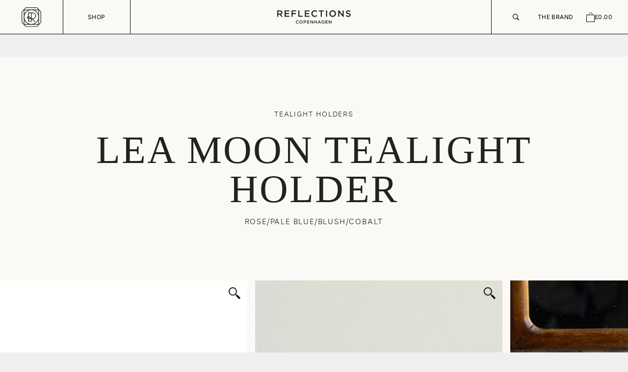

--- FILE ---
content_type: text/html; charset=utf-8
request_url: https://reflections-copenhagen.com/en-gb/products/lea-moon-t-light-holder
body_size: 48993
content:
<!doctype html>

<html lang="en" dir="ltr">
  <head>
    <meta charset="utf-8">
    <meta name="viewport" content="width=device-width, initial-scale=1.0, height=device-height, minimum-scale=1.0, maximum-scale=5.0">

    <title>Lea Moon Tealight Holder</title><meta name="description" content="Illuminate your evenings with the Lea Moon t-light holder, featuring clear crystal adorned with colorful moons, evoking the mystique of a moonlit sky."><link rel="canonical" href="https://reflections-copenhagen.com/en-gb/products/lea-moon-t-light-holder"><link rel="shortcut icon" href="//reflections-copenhagen.com/cdn/shop/files/rc_fav.png?v=1763494175&width=96">
      <link rel="apple-touch-icon" href="//reflections-copenhagen.com/cdn/shop/files/rc_fav.png?v=1763494175&width=180"><link rel="preconnect" href="https://fonts.shopifycdn.com" crossorigin><link rel="preload" href="//reflections-copenhagen.com/cdn/fonts/inter/inter_n4.b2a3f24c19b4de56e8871f609e73ca7f6d2e2bb9.woff2" as="font" type="font/woff2" crossorigin><meta property="og:type" content="product">
  <meta property="og:title" content="Lea Moon Tealight Holder">
  <meta property="product:price:amount" content="191.00">
  <meta property="product:price:currency" content="GBP">
  <meta property="product:availability" content="in stock"><meta property="og:image" content="http://reflections-copenhagen.com/cdn/shop/files/Web_packs36.webp?v=1764240361&width=2048">
  <meta property="og:image:secure_url" content="https://reflections-copenhagen.com/cdn/shop/files/Web_packs36.webp?v=1764240361&width=2048">
  <meta property="og:image:width" content="1080">
  <meta property="og:image:height" content="1080"><meta property="og:description" content="Illuminate your evenings with the Lea Moon t-light holder, featuring clear crystal adorned with colorful moons, evoking the mystique of a moonlit sky."><meta property="og:url" content="https://reflections-copenhagen.com/en-gb/products/lea-moon-t-light-holder">
<meta property="og:site_name" content="Reflections Copenhagen"><meta name="twitter:card" content="summary"><meta name="twitter:title" content="Lea Moon Tealight Holder">
  <meta name="twitter:description" content="The Lea Moon t-light is created in clear crystal and colourful moons. This t-light holder represents the feeling created when looking up on the sky at night, filled with mysterious darkness and a shining moon. This t-light holder will light up your evening, like the moon lights up the night sky."><meta name="twitter:image" content="https://reflections-copenhagen.com/cdn/shop/files/Web_packs36.webp?crop=center&height=1200&v=1764240361&width=1200">
  <meta name="twitter:image:alt" content=""><script async crossorigin fetchpriority="high" src="/cdn/shopifycloud/importmap-polyfill/es-modules-shim.2.4.0.js"></script>
<script type="application/ld+json">{"@context":"http:\/\/schema.org\/","@id":"\/en-gb\/products\/lea-moon-t-light-holder#product","@type":"Product","brand":{"@type":"Brand","name":"Reflections Copenhagen"},"category":"Candle Holders","description":"The Lea Moon t-light is created in clear crystal and colourful moons. This t-light holder represents the feeling created when looking up on the sky at night, filled with mysterious darkness and a shining moon. This t-light holder will light up your evening, like the moon lights up the night sky.","gtin":"0842625121155","image":"https:\/\/reflections-copenhagen.com\/cdn\/shop\/files\/Web_packs36.webp?v=1764240361\u0026width=1920","name":"Lea Moon Tealight Holder","offers":{"@id":"\/en-gb\/products\/lea-moon-t-light-holder?variant=39949347553367#offer","@type":"Offer","availability":"http:\/\/schema.org\/InStock","price":"191.00","priceCurrency":"GBP","url":"https:\/\/reflections-copenhagen.com\/en-gb\/products\/lea-moon-t-light-holder?variant=39949347553367"},"sku":"402","url":"https:\/\/reflections-copenhagen.com\/en-gb\/products\/lea-moon-t-light-holder"}</script><script type="application/ld+json">
  {
    "@context": "https://schema.org",
    "@type": "BreadcrumbList",
    "itemListElement": [{
        "@type": "ListItem",
        "position": 1,
        "name": "Home",
        "item": "https://reflections-copenhagen.com"
      },{
            "@type": "ListItem",
            "position": 2,
            "name": "Lea Moon Tealight Holder",
            "item": "https://reflections-copenhagen.com/en-gb/products/lea-moon-t-light-holder"
          }]
  }
</script><style>/* Typography (heading) */
  

/* Typography (body) */
  @font-face {
  font-family: Inter;
  font-weight: 400;
  font-style: normal;
  font-display: fallback;
  src: url("//reflections-copenhagen.com/cdn/fonts/inter/inter_n4.b2a3f24c19b4de56e8871f609e73ca7f6d2e2bb9.woff2") format("woff2"),
       url("//reflections-copenhagen.com/cdn/fonts/inter/inter_n4.af8052d517e0c9ffac7b814872cecc27ae1fa132.woff") format("woff");
}

@font-face {
  font-family: Inter;
  font-weight: 400;
  font-style: italic;
  font-display: fallback;
  src: url("//reflections-copenhagen.com/cdn/fonts/inter/inter_i4.feae1981dda792ab80d117249d9c7e0f1017e5b3.woff2") format("woff2"),
       url("//reflections-copenhagen.com/cdn/fonts/inter/inter_i4.62773b7113d5e5f02c71486623cf828884c85c6e.woff") format("woff");
}

@font-face {
  font-family: Inter;
  font-weight: 700;
  font-style: normal;
  font-display: fallback;
  src: url("//reflections-copenhagen.com/cdn/fonts/inter/inter_n7.02711e6b374660cfc7915d1afc1c204e633421e4.woff2") format("woff2"),
       url("//reflections-copenhagen.com/cdn/fonts/inter/inter_n7.6dab87426f6b8813070abd79972ceaf2f8d3b012.woff") format("woff");
}

@font-face {
  font-family: Inter;
  font-weight: 700;
  font-style: italic;
  font-display: fallback;
  src: url("//reflections-copenhagen.com/cdn/fonts/inter/inter_i7.b377bcd4cc0f160622a22d638ae7e2cd9b86ea4c.woff2") format("woff2"),
       url("//reflections-copenhagen.com/cdn/fonts/inter/inter_i7.7c69a6a34e3bb44fcf6f975857e13b9a9b25beb4.woff") format("woff");
}

:root {
    /* Container */
    --container-max-width: 100%;
    --container-xxs-max-width: 27.5rem; /* 440px */
    --container-xs-max-width: 42.5rem; /* 680px */
    --container-sm-max-width: 61.25rem; /* 980px */
    --container-md-max-width: 71.875rem; /* 1150px */
    --container-lg-max-width: 78.75rem; /* 1260px */
    --container-xl-max-width: 85rem; /* 1360px */
    --container-gutter: 1.25rem;

    --section-vertical-spacing: 2.5rem;
    --section-vertical-spacing-tight:2.5rem;

    --section-stack-gap:2.25rem;
    --section-stack-gap-tight:2.25rem;

    /* Form settings */
    --form-gap: 1.25rem; /* Gap between fieldset and submit button */
    --fieldset-gap: 1rem; /* Gap between each form input within a fieldset */
    --form-control-gap: 0.625rem; /* Gap between input and label (ignored for floating label) */
    --checkbox-control-gap: 0.75rem; /* Horizontal gap between checkbox and its associated label */
    --input-padding-block: 0.65rem; /* Vertical padding for input, textarea and native select */
    --input-padding-inline: 0.8rem; /* Horizontal padding for input, textarea and native select */
    --checkbox-size: 0.875rem; /* Size (width and height) for checkbox */

    /* Other sizes */
    --sticky-area-height: calc(var(--announcement-bar-is-sticky, 0) * var(--announcement-bar-height, 0px) + var(--header-is-sticky, 0) * var(--header-is-visible, 1) * var(--header-height, 0px));

    /* RTL support */
    --transform-logical-flip: 1;
    --transform-origin-start: left;
    --transform-origin-end: right;

    /**
     * ---------------------------------------------------------------------
     * TYPOGRAPHY
     * ---------------------------------------------------------------------
     */

    /* Font properties */
    --heading-font-family: Palatino, 'Palatino Linotype', 'Book Antiqua', serif;
    --heading-font-weight: 400;
    --heading-font-style: normal;
    --heading-text-transform: normal;
    --heading-letter-spacing: 0.18em;
    --text-font-family: Inter, sans-serif;
    --text-font-weight: 400;
    --text-font-style: normal;
    --text-letter-spacing: 0.0em;
    --button-font: var(--text-font-style) var(--text-font-weight) var(--text-sm) / 1.65 var(--text-font-family);
    --button-text-transform: uppercase;
    --button-letter-spacing: 0.18em;

    /* Font sizes */--text-heading-size-factor: 1;
    --text-h1: max(0.6875rem, clamp(1.375rem, 1.146341463414634rem + 0.975609756097561vw, 2rem) * var(--text-heading-size-factor));
    --text-h2: max(0.6875rem, clamp(1.25rem, 1.0670731707317074rem + 0.7804878048780488vw, 1.75rem) * var(--text-heading-size-factor));
    --text-h3: max(0.6875rem, clamp(1.125rem, 1.0335365853658536rem + 0.3902439024390244vw, 1.375rem) * var(--text-heading-size-factor));
    --text-h4: max(0.6875rem, clamp(1rem, 0.9542682926829268rem + 0.1951219512195122vw, 1.125rem) * var(--text-heading-size-factor));
    --text-h5: calc(0.875rem * var(--text-heading-size-factor));
    --text-h6: calc(0.75rem * var(--text-heading-size-factor));

    --text-xs: 0.75rem;
    --text-sm: 0.8125rem;
    --text-base: 0.875rem;
    --text-lg: 1.0rem;
    --text-xl: 1.125rem;

    /* Rounded variables (used for border radius) */
    --rounded-full: 9999px;
    --button-border-radius: 0.0rem;
    --input-border-radius: 0.0rem;

    /* Box shadow */
    --shadow-sm: 0 2px 8px rgb(0 0 0 / 0.05);
    --shadow: 0 5px 15px rgb(0 0 0 / 0.05);
    --shadow-md: 0 5px 30px rgb(0 0 0 / 0.05);
    --shadow-block: px px px rgb(var(--text-primary) / 0.0);

    /**
     * ---------------------------------------------------------------------
     * OTHER
     * ---------------------------------------------------------------------
     */

    --checkmark-svg-url: url(//reflections-copenhagen.com/cdn/shop/t/61/assets/checkmark.svg?v=77552481021870063511768884567);
    --cursor-zoom-in-svg-url: url(//reflections-copenhagen.com/cdn/shop/t/61/assets/cursor-zoom-in.svg?v=53880737899771658811768884567);
  }

  [dir="rtl"]:root {
    /* RTL support */
    --transform-logical-flip: -1;
    --transform-origin-start: right;
    --transform-origin-end: left;
  }

  @media screen and (min-width: 700px) {
    :root {
      /* Typography (font size) */
      --text-xs: 0.75rem;
      --text-sm: 0.8125rem;
      --text-base: 0.875rem;
      --text-lg: 1.0rem;
      --text-xl: 1.25rem;

      /* Spacing settings */
      --container-gutter: 2rem;
    }
  }

  @media screen and (min-width: 1000px) {
    :root {
      /* Spacing settings */
      --container-gutter: 3rem;

      --section-vertical-spacing: 4rem;
      --section-vertical-spacing-tight: 4rem;

      --section-stack-gap:3rem;
      --section-stack-gap-tight:3rem;
    }
  }:root {/* Overlay used for modal */
    --page-overlay: 0 0 0 / 0.4;

    /* We use the first scheme background as default */
    --page-background: ;

    /* Product colors */
    --on-sale-text: 227 44 43;
    --on-sale-badge-background: 227 44 43;
    --on-sale-badge-text: 255 255 255;
    --sold-out-badge-background: 239 239 239;
    --sold-out-badge-text: 0 0 0 / 0.65;
    --custom-badge-background: 28 28 28;
    --custom-badge-text: 255 255 255;
    --star-color: 28 28 28;

    /* Status colors */
    --success-background: 212 227 203;
    --success-text: 48 122 7;
    --warning-background: 253 241 224;
    --warning-text: 237 138 0;
    --error-background: 243 204 204;
    --error-text: 203 43 43;
  }.color-scheme--scheme-1 {
      /* Color settings */--accent: 28 28 28;
      --text-color: 28 28 28;
      --background: 239 239 239 / 1.0;
      --background-without-opacity: 239 239 239;
      --background-gradient: ;--border-color: 207 207 207;/* Button colors */
      --button-background: 28 28 28;
      --button-text-color: 255 255 255;

      /* Circled buttons */
      --circle-button-background: 255 255 255;
      --circle-button-text-color: 28 28 28;
    }.shopify-section:has(.section-spacing.color-scheme--bg-609ecfcfee2f667ac6c12366fc6ece56) + .shopify-section:has(.section-spacing.color-scheme--bg-609ecfcfee2f667ac6c12366fc6ece56:not(.bordered-section)) .section-spacing {
      padding-block-start: 0;
    }.color-scheme--scheme-2 {
      /* Color settings */--accent: 28 28 28;
      --text-color: 28 28 28;
      --background: 250 249 246 / 1.0;
      --background-without-opacity: 250 249 246;
      --background-gradient: ;--border-color: 217 216 213;/* Button colors */
      --button-background: 28 28 28;
      --button-text-color: 255 255 255;

      /* Circled buttons */
      --circle-button-background: 255 255 255;
      --circle-button-text-color: 28 28 28;
    }.shopify-section:has(.section-spacing.color-scheme--bg-feca11e7631c044160934b4867c39c4b) + .shopify-section:has(.section-spacing.color-scheme--bg-feca11e7631c044160934b4867c39c4b:not(.bordered-section)) .section-spacing {
      padding-block-start: 0;
    }.color-scheme--scheme-3 {
      /* Color settings */--accent: 255 255 255;
      --text-color: 255 255 255;
      --background: 28 28 28 / 1.0;
      --background-without-opacity: 28 28 28;
      --background-gradient: ;--border-color: 62 62 62;/* Button colors */
      --button-background: 255 255 255;
      --button-text-color: 28 28 28;

      /* Circled buttons */
      --circle-button-background: 255 255 255;
      --circle-button-text-color: 28 28 28;
    }.shopify-section:has(.section-spacing.color-scheme--bg-c1f8cb21047e4797e94d0969dc5d1e44) + .shopify-section:has(.section-spacing.color-scheme--bg-c1f8cb21047e4797e94d0969dc5d1e44:not(.bordered-section)) .section-spacing {
      padding-block-start: 0;
    }.color-scheme--scheme-4 {
      /* Color settings */--accent: 255 255 255;
      --text-color: 255 255 255;
      --background: 0 0 0 / 0.0;
      --background-without-opacity: 0 0 0;
      --background-gradient: ;--border-color: 255 255 255;/* Button colors */
      --button-background: 255 255 255;
      --button-text-color: 28 28 28;

      /* Circled buttons */
      --circle-button-background: 255 255 255;
      --circle-button-text-color: 28 28 28;
    }.shopify-section:has(.section-spacing.color-scheme--bg-3671eee015764974ee0aef1536023e0f) + .shopify-section:has(.section-spacing.color-scheme--bg-3671eee015764974ee0aef1536023e0f:not(.bordered-section)) .section-spacing {
      padding-block-start: 0;
    }.color-scheme--dialog {
      /* Color settings */--accent: 28 28 28;
      --text-color: 28 28 28;
      --background: 250 249 246 / 1.0;
      --background-without-opacity: 250 249 246;
      --background-gradient: ;--border-color: 217 216 213;/* Button colors */
      --button-background: 28 28 28;
      --button-text-color: 255 255 255;

      /* Circled buttons */
      --circle-button-background: 255 255 255;
      --circle-button-text-color: 28 28 28;
    }
</style><script>
  // This allows to expose several variables to the global scope, to be used in scripts
  window.themeVariables = {
    settings: {
      showPageTransition: null,
      pageType: "product",
      moneyFormat: "£{{amount}}",
      moneyWithCurrencyFormat: "£{{amount}} GBP",
      currencyCodeEnabled: false,
      cartType: "drawer",
      staggerMenuApparition: true
    },

    strings: {
      addedToCart: "Added to your cart!",
      closeGallery: "Close gallery",
      zoomGallery: "Zoom picture",
      errorGallery: "Image cannot be loaded",
      shippingEstimatorNoResults: "Sorry, we do not ship to your address.",
      shippingEstimatorOneResult: "There is one shipping rate for your address:",
      shippingEstimatorMultipleResults: "There are several shipping rates for your address:",
      shippingEstimatorError: "One or more error occurred while retrieving shipping rates:",
      next: "Next",
      previous: "Previous"
    },

    mediaQueries: {
      'sm': 'screen and (min-width: 700px)',
      'md': 'screen and (min-width: 1000px)',
      'lg': 'screen and (min-width: 1150px)',
      'xl': 'screen and (min-width: 1400px)',
      '2xl': 'screen and (min-width: 1600px)',
      'sm-max': 'screen and (max-width: 699px)',
      'md-max': 'screen and (max-width: 999px)',
      'lg-max': 'screen and (max-width: 1149px)',
      'xl-max': 'screen and (max-width: 1399px)',
      '2xl-max': 'screen and (max-width: 1599px)',
      'motion-safe': '(prefers-reduced-motion: no-preference)',
      'motion-reduce': '(prefers-reduced-motion: reduce)',
      'supports-hover': 'screen and (pointer: fine)',
      'supports-touch': 'screen and (hover: none)'
    }
  };</script><script type="importmap">{
        "imports": {
          "vendor": "//reflections-copenhagen.com/cdn/shop/t/61/assets/vendor.min.js?v=118757129943152772801768884567",
          "theme": "//reflections-copenhagen.com/cdn/shop/t/61/assets/theme.js?v=2145524827196051681768884567",
          "photoswipe": "//reflections-copenhagen.com/cdn/shop/t/61/assets/photoswipe.min.js?v=13374349288281597431768884567"
        }
      }
    </script>

    <script type="module" src="//reflections-copenhagen.com/cdn/shop/t/61/assets/vendor.min.js?v=118757129943152772801768884567"></script>
    <script type="module" src="//reflections-copenhagen.com/cdn/shop/t/61/assets/theme.js?v=2145524827196051681768884567"></script>

    <script>window.performance && window.performance.mark && window.performance.mark('shopify.content_for_header.start');</script><meta name="facebook-domain-verification" content="hvt5e57vx7fgc7cgeq1t73co406qkz">
<meta name="google-site-verification" content="fjAKJR4QGLJa0ALQlYM2x6IG8ozdFY8B4g21WkLAL9o">
<meta id="shopify-digital-wallet" name="shopify-digital-wallet" content="/7318208563/digital_wallets/dialog">
<meta name="shopify-checkout-api-token" content="d0829595be4c31b2fe62c93841dd4ab7">
<meta id="in-context-paypal-metadata" data-shop-id="7318208563" data-venmo-supported="false" data-environment="production" data-locale="en_US" data-paypal-v4="true" data-currency="GBP">
<link rel="alternate" hreflang="x-default" href="https://reflections-copenhagen.com/products/lea-moon-t-light-holder">
<link rel="alternate" hreflang="en" href="https://reflections-copenhagen.com/products/lea-moon-t-light-holder">
<link rel="alternate" hreflang="en-UM" href="https://reflections-copenhagen.com/en-us/products/lea-moon-t-light-holder">
<link rel="alternate" hreflang="en-AX" href="https://reflections-copenhagen.com/en-ch/products/lea-moon-t-light-holder">
<link rel="alternate" hreflang="en-AL" href="https://reflections-copenhagen.com/en-ch/products/lea-moon-t-light-holder">
<link rel="alternate" hreflang="en-AD" href="https://reflections-copenhagen.com/en-ch/products/lea-moon-t-light-holder">
<link rel="alternate" hreflang="en-BA" href="https://reflections-copenhagen.com/en-ch/products/lea-moon-t-light-holder">
<link rel="alternate" hreflang="en-FO" href="https://reflections-copenhagen.com/en-ch/products/lea-moon-t-light-holder">
<link rel="alternate" hreflang="en-GI" href="https://reflections-copenhagen.com/en-ch/products/lea-moon-t-light-holder">
<link rel="alternate" hreflang="en-GG" href="https://reflections-copenhagen.com/en-ch/products/lea-moon-t-light-holder">
<link rel="alternate" hreflang="en-IS" href="https://reflections-copenhagen.com/en-ch/products/lea-moon-t-light-holder">
<link rel="alternate" hreflang="en-IM" href="https://reflections-copenhagen.com/en-ch/products/lea-moon-t-light-holder">
<link rel="alternate" hreflang="en-JE" href="https://reflections-copenhagen.com/en-ch/products/lea-moon-t-light-holder">
<link rel="alternate" hreflang="en-XK" href="https://reflections-copenhagen.com/en-ch/products/lea-moon-t-light-holder">
<link rel="alternate" hreflang="en-LI" href="https://reflections-copenhagen.com/en-ch/products/lea-moon-t-light-holder">
<link rel="alternate" hreflang="en-MK" href="https://reflections-copenhagen.com/en-ch/products/lea-moon-t-light-holder">
<link rel="alternate" hreflang="en-MD" href="https://reflections-copenhagen.com/en-ch/products/lea-moon-t-light-holder">
<link rel="alternate" hreflang="en-MC" href="https://reflections-copenhagen.com/en-ch/products/lea-moon-t-light-holder">
<link rel="alternate" hreflang="en-ME" href="https://reflections-copenhagen.com/en-ch/products/lea-moon-t-light-holder">
<link rel="alternate" hreflang="en-NO" href="https://reflections-copenhagen.com/en-ch/products/lea-moon-t-light-holder">
<link rel="alternate" hreflang="en-SM" href="https://reflections-copenhagen.com/en-ch/products/lea-moon-t-light-holder">
<link rel="alternate" hreflang="en-RS" href="https://reflections-copenhagen.com/en-ch/products/lea-moon-t-light-holder">
<link rel="alternate" hreflang="en-SJ" href="https://reflections-copenhagen.com/en-ch/products/lea-moon-t-light-holder">
<link rel="alternate" hreflang="en-CH" href="https://reflections-copenhagen.com/en-ch/products/lea-moon-t-light-holder">
<link rel="alternate" hreflang="en-UA" href="https://reflections-copenhagen.com/en-ch/products/lea-moon-t-light-holder">
<link rel="alternate" hreflang="en-VA" href="https://reflections-copenhagen.com/en-ch/products/lea-moon-t-light-holder">
<link rel="alternate" hreflang="en-CN" href="https://reflections-copenhagen.com/en-cn/products/lea-moon-t-light-holder">
<link rel="alternate" hreflang="en-HK" href="https://reflections-copenhagen.com/en-cn/products/lea-moon-t-light-holder">
<link rel="alternate" hreflang="en-GB" href="https://reflections-copenhagen.com/en-gb/products/lea-moon-t-light-holder">
<link rel="alternate" hreflang="en-DK" href="https://reflections-copenhagen.com/en-dk/products/lea-moon-t-light-holder">
<link rel="alternate" hreflang="en-AT" href="https://reflections-copenhagen.com/en-eu/products/lea-moon-t-light-holder">
<link rel="alternate" hreflang="en-BE" href="https://reflections-copenhagen.com/en-eu/products/lea-moon-t-light-holder">
<link rel="alternate" hreflang="en-BG" href="https://reflections-copenhagen.com/en-eu/products/lea-moon-t-light-holder">
<link rel="alternate" hreflang="en-HR" href="https://reflections-copenhagen.com/en-eu/products/lea-moon-t-light-holder">
<link rel="alternate" hreflang="en-CZ" href="https://reflections-copenhagen.com/en-eu/products/lea-moon-t-light-holder">
<link rel="alternate" hreflang="en-EE" href="https://reflections-copenhagen.com/en-eu/products/lea-moon-t-light-holder">
<link rel="alternate" hreflang="en-FI" href="https://reflections-copenhagen.com/en-eu/products/lea-moon-t-light-holder">
<link rel="alternate" hreflang="en-FR" href="https://reflections-copenhagen.com/en-eu/products/lea-moon-t-light-holder">
<link rel="alternate" hreflang="en-GR" href="https://reflections-copenhagen.com/en-eu/products/lea-moon-t-light-holder">
<link rel="alternate" hreflang="en-HU" href="https://reflections-copenhagen.com/en-eu/products/lea-moon-t-light-holder">
<link rel="alternate" hreflang="en-IE" href="https://reflections-copenhagen.com/en-eu/products/lea-moon-t-light-holder">
<link rel="alternate" hreflang="en-IT" href="https://reflections-copenhagen.com/en-eu/products/lea-moon-t-light-holder">
<link rel="alternate" hreflang="en-LV" href="https://reflections-copenhagen.com/en-eu/products/lea-moon-t-light-holder">
<link rel="alternate" hreflang="en-LT" href="https://reflections-copenhagen.com/en-eu/products/lea-moon-t-light-holder">
<link rel="alternate" hreflang="en-LU" href="https://reflections-copenhagen.com/en-eu/products/lea-moon-t-light-holder">
<link rel="alternate" hreflang="en-MT" href="https://reflections-copenhagen.com/en-eu/products/lea-moon-t-light-holder">
<link rel="alternate" hreflang="en-NL" href="https://reflections-copenhagen.com/en-eu/products/lea-moon-t-light-holder">
<link rel="alternate" hreflang="en-PT" href="https://reflections-copenhagen.com/en-eu/products/lea-moon-t-light-holder">
<link rel="alternate" hreflang="en-RO" href="https://reflections-copenhagen.com/en-eu/products/lea-moon-t-light-holder">
<link rel="alternate" hreflang="en-SK" href="https://reflections-copenhagen.com/en-eu/products/lea-moon-t-light-holder">
<link rel="alternate" hreflang="en-SI" href="https://reflections-copenhagen.com/en-eu/products/lea-moon-t-light-holder">
<link rel="alternate" hreflang="en-ES" href="https://reflections-copenhagen.com/en-eu/products/lea-moon-t-light-holder">
<link rel="alternate" hreflang="en-SE" href="https://reflections-copenhagen.com/en-eu/products/lea-moon-t-light-holder">
<link rel="alternate" hreflang="en-PL" href="https://reflections-copenhagen.com/en-eu/products/lea-moon-t-light-holder">
<link rel="alternate" hreflang="en-AU" href="https://reflections-copenhagen.com/en-sg/products/lea-moon-t-light-holder">
<link rel="alternate" hreflang="en-CK" href="https://reflections-copenhagen.com/en-sg/products/lea-moon-t-light-holder">
<link rel="alternate" hreflang="en-FJ" href="https://reflections-copenhagen.com/en-sg/products/lea-moon-t-light-holder">
<link rel="alternate" hreflang="en-PF" href="https://reflections-copenhagen.com/en-sg/products/lea-moon-t-light-holder">
<link rel="alternate" hreflang="en-KI" href="https://reflections-copenhagen.com/en-sg/products/lea-moon-t-light-holder">
<link rel="alternate" hreflang="en-NR" href="https://reflections-copenhagen.com/en-sg/products/lea-moon-t-light-holder">
<link rel="alternate" hreflang="en-NC" href="https://reflections-copenhagen.com/en-sg/products/lea-moon-t-light-holder">
<link rel="alternate" hreflang="en-NZ" href="https://reflections-copenhagen.com/en-sg/products/lea-moon-t-light-holder">
<link rel="alternate" hreflang="en-NU" href="https://reflections-copenhagen.com/en-sg/products/lea-moon-t-light-holder">
<link rel="alternate" hreflang="en-NF" href="https://reflections-copenhagen.com/en-sg/products/lea-moon-t-light-holder">
<link rel="alternate" hreflang="en-PG" href="https://reflections-copenhagen.com/en-sg/products/lea-moon-t-light-holder">
<link rel="alternate" hreflang="en-PN" href="https://reflections-copenhagen.com/en-sg/products/lea-moon-t-light-holder">
<link rel="alternate" hreflang="en-WS" href="https://reflections-copenhagen.com/en-sg/products/lea-moon-t-light-holder">
<link rel="alternate" hreflang="en-SB" href="https://reflections-copenhagen.com/en-sg/products/lea-moon-t-light-holder">
<link rel="alternate" hreflang="en-TL" href="https://reflections-copenhagen.com/en-sg/products/lea-moon-t-light-holder">
<link rel="alternate" hreflang="en-TK" href="https://reflections-copenhagen.com/en-sg/products/lea-moon-t-light-holder">
<link rel="alternate" hreflang="en-TO" href="https://reflections-copenhagen.com/en-sg/products/lea-moon-t-light-holder">
<link rel="alternate" hreflang="en-TV" href="https://reflections-copenhagen.com/en-sg/products/lea-moon-t-light-holder">
<link rel="alternate" hreflang="en-VU" href="https://reflections-copenhagen.com/en-sg/products/lea-moon-t-light-holder">
<link rel="alternate" hreflang="en-WF" href="https://reflections-copenhagen.com/en-sg/products/lea-moon-t-light-holder">
<link rel="alternate" hreflang="en-AF" href="https://reflections-copenhagen.com/en-sg/products/lea-moon-t-light-holder">
<link rel="alternate" hreflang="en-BD" href="https://reflections-copenhagen.com/en-sg/products/lea-moon-t-light-holder">
<link rel="alternate" hreflang="en-BT" href="https://reflections-copenhagen.com/en-sg/products/lea-moon-t-light-holder">
<link rel="alternate" hreflang="en-BN" href="https://reflections-copenhagen.com/en-sg/products/lea-moon-t-light-holder">
<link rel="alternate" hreflang="en-KH" href="https://reflections-copenhagen.com/en-sg/products/lea-moon-t-light-holder">
<link rel="alternate" hreflang="en-CX" href="https://reflections-copenhagen.com/en-sg/products/lea-moon-t-light-holder">
<link rel="alternate" hreflang="en-CC" href="https://reflections-copenhagen.com/en-sg/products/lea-moon-t-light-holder">
<link rel="alternate" hreflang="en-ID" href="https://reflections-copenhagen.com/en-sg/products/lea-moon-t-light-holder">
<link rel="alternate" hreflang="en-IL" href="https://reflections-copenhagen.com/en-il/products/lea-moon-t-light-holder">
<link rel="alternate" hreflang="en-JP" href="https://reflections-copenhagen.com/en-sg/products/lea-moon-t-light-holder">
<link rel="alternate" hreflang="en-KZ" href="https://reflections-copenhagen.com/en-sg/products/lea-moon-t-light-holder">
<link rel="alternate" hreflang="en-KG" href="https://reflections-copenhagen.com/en-sg/products/lea-moon-t-light-holder">
<link rel="alternate" hreflang="en-LA" href="https://reflections-copenhagen.com/en-sg/products/lea-moon-t-light-holder">
<link rel="alternate" hreflang="en-MO" href="https://reflections-copenhagen.com/en-sg/products/lea-moon-t-light-holder">
<link rel="alternate" hreflang="en-MY" href="https://reflections-copenhagen.com/en-sg/products/lea-moon-t-light-holder">
<link rel="alternate" hreflang="en-MV" href="https://reflections-copenhagen.com/en-sg/products/lea-moon-t-light-holder">
<link rel="alternate" hreflang="en-MN" href="https://reflections-copenhagen.com/en-sg/products/lea-moon-t-light-holder">
<link rel="alternate" hreflang="en-MM" href="https://reflections-copenhagen.com/en-sg/products/lea-moon-t-light-holder">
<link rel="alternate" hreflang="en-NP" href="https://reflections-copenhagen.com/en-sg/products/lea-moon-t-light-holder">
<link rel="alternate" hreflang="en-PK" href="https://reflections-copenhagen.com/en-sg/products/lea-moon-t-light-holder">
<link rel="alternate" hreflang="en-PH" href="https://reflections-copenhagen.com/en-sg/products/lea-moon-t-light-holder">
<link rel="alternate" hreflang="en-SG" href="https://reflections-copenhagen.com/en-sg/products/lea-moon-t-light-holder">
<link rel="alternate" hreflang="en-KR" href="https://reflections-copenhagen.com/en-sg/products/lea-moon-t-light-holder">
<link rel="alternate" hreflang="en-LK" href="https://reflections-copenhagen.com/en-sg/products/lea-moon-t-light-holder">
<link rel="alternate" hreflang="en-TJ" href="https://reflections-copenhagen.com/en-sg/products/lea-moon-t-light-holder">
<link rel="alternate" hreflang="en-TH" href="https://reflections-copenhagen.com/en-sg/products/lea-moon-t-light-holder">
<link rel="alternate" hreflang="en-TM" href="https://reflections-copenhagen.com/en-sg/products/lea-moon-t-light-holder">
<link rel="alternate" hreflang="en-UZ" href="https://reflections-copenhagen.com/en-sg/products/lea-moon-t-light-holder">
<link rel="alternate" hreflang="en-VN" href="https://reflections-copenhagen.com/en-sg/products/lea-moon-t-light-holder">
<link rel="alternate" hreflang="en-TW" href="https://reflections-copenhagen.com/en-sg/products/lea-moon-t-light-holder">
<link rel="alternate" hreflang="en-AZ" href="https://reflections-copenhagen.com/en-sg/products/lea-moon-t-light-holder">
<link rel="alternate" hreflang="en-GE" href="https://reflections-copenhagen.com/en-sg/products/lea-moon-t-light-holder">
<link rel="alternate" hreflang="en-AM" href="https://reflections-copenhagen.com/en-sg/products/lea-moon-t-light-holder">
<link rel="alternate" hreflang="en-US" href="https://reflections-copenhagen.com/en-us/products/lea-moon-t-light-holder">
<link rel="alternate" type="application/json+oembed" href="https://reflections-copenhagen.com/en-gb/products/lea-moon-t-light-holder.oembed">
<script async="async" src="/checkouts/internal/preloads.js?locale=en-GB"></script>
<link rel="preconnect" href="https://shop.app" crossorigin="anonymous">
<script async="async" src="https://shop.app/checkouts/internal/preloads.js?locale=en-GB&shop_id=7318208563" crossorigin="anonymous"></script>
<script id="apple-pay-shop-capabilities" type="application/json">{"shopId":7318208563,"countryCode":"DK","currencyCode":"GBP","merchantCapabilities":["supports3DS"],"merchantId":"gid:\/\/shopify\/Shop\/7318208563","merchantName":"Reflections Copenhagen","requiredBillingContactFields":["postalAddress","email","phone"],"requiredShippingContactFields":["postalAddress","email","phone"],"shippingType":"shipping","supportedNetworks":["visa","maestro","masterCard","amex"],"total":{"type":"pending","label":"Reflections Copenhagen","amount":"1.00"},"shopifyPaymentsEnabled":true,"supportsSubscriptions":true}</script>
<script id="shopify-features" type="application/json">{"accessToken":"d0829595be4c31b2fe62c93841dd4ab7","betas":["rich-media-storefront-analytics"],"domain":"reflections-copenhagen.com","predictiveSearch":true,"shopId":7318208563,"locale":"en"}</script>
<script>var Shopify = Shopify || {};
Shopify.shop = "reflc.myshopify.com";
Shopify.locale = "en";
Shopify.currency = {"active":"GBP","rate":"0.8831976"};
Shopify.country = "GB";
Shopify.theme = {"name":"RC V2.1 | The \"coming soon\" update","id":193973748054,"schema_name":"Prestige","schema_version":"10.10.1","theme_store_id":855,"role":"main"};
Shopify.theme.handle = "null";
Shopify.theme.style = {"id":null,"handle":null};
Shopify.cdnHost = "reflections-copenhagen.com/cdn";
Shopify.routes = Shopify.routes || {};
Shopify.routes.root = "/en-gb/";</script>
<script type="module">!function(o){(o.Shopify=o.Shopify||{}).modules=!0}(window);</script>
<script>!function(o){function n(){var o=[];function n(){o.push(Array.prototype.slice.apply(arguments))}return n.q=o,n}var t=o.Shopify=o.Shopify||{};t.loadFeatures=n(),t.autoloadFeatures=n()}(window);</script>
<script>
  window.ShopifyPay = window.ShopifyPay || {};
  window.ShopifyPay.apiHost = "shop.app\/pay";
  window.ShopifyPay.redirectState = null;
</script>
<script id="shop-js-analytics" type="application/json">{"pageType":"product"}</script>
<script defer="defer" async type="module" src="//reflections-copenhagen.com/cdn/shopifycloud/shop-js/modules/v2/client.init-shop-cart-sync_BN7fPSNr.en.esm.js"></script>
<script defer="defer" async type="module" src="//reflections-copenhagen.com/cdn/shopifycloud/shop-js/modules/v2/chunk.common_Cbph3Kss.esm.js"></script>
<script defer="defer" async type="module" src="//reflections-copenhagen.com/cdn/shopifycloud/shop-js/modules/v2/chunk.modal_DKumMAJ1.esm.js"></script>
<script type="module">
  await import("//reflections-copenhagen.com/cdn/shopifycloud/shop-js/modules/v2/client.init-shop-cart-sync_BN7fPSNr.en.esm.js");
await import("//reflections-copenhagen.com/cdn/shopifycloud/shop-js/modules/v2/chunk.common_Cbph3Kss.esm.js");
await import("//reflections-copenhagen.com/cdn/shopifycloud/shop-js/modules/v2/chunk.modal_DKumMAJ1.esm.js");

  window.Shopify.SignInWithShop?.initShopCartSync?.({"fedCMEnabled":true,"windoidEnabled":true});

</script>
<script>
  window.Shopify = window.Shopify || {};
  if (!window.Shopify.featureAssets) window.Shopify.featureAssets = {};
  window.Shopify.featureAssets['shop-js'] = {"shop-cart-sync":["modules/v2/client.shop-cart-sync_CJVUk8Jm.en.esm.js","modules/v2/chunk.common_Cbph3Kss.esm.js","modules/v2/chunk.modal_DKumMAJ1.esm.js"],"init-fed-cm":["modules/v2/client.init-fed-cm_7Fvt41F4.en.esm.js","modules/v2/chunk.common_Cbph3Kss.esm.js","modules/v2/chunk.modal_DKumMAJ1.esm.js"],"init-shop-email-lookup-coordinator":["modules/v2/client.init-shop-email-lookup-coordinator_Cc088_bR.en.esm.js","modules/v2/chunk.common_Cbph3Kss.esm.js","modules/v2/chunk.modal_DKumMAJ1.esm.js"],"init-windoid":["modules/v2/client.init-windoid_hPopwJRj.en.esm.js","modules/v2/chunk.common_Cbph3Kss.esm.js","modules/v2/chunk.modal_DKumMAJ1.esm.js"],"shop-button":["modules/v2/client.shop-button_B0jaPSNF.en.esm.js","modules/v2/chunk.common_Cbph3Kss.esm.js","modules/v2/chunk.modal_DKumMAJ1.esm.js"],"shop-cash-offers":["modules/v2/client.shop-cash-offers_DPIskqss.en.esm.js","modules/v2/chunk.common_Cbph3Kss.esm.js","modules/v2/chunk.modal_DKumMAJ1.esm.js"],"shop-toast-manager":["modules/v2/client.shop-toast-manager_CK7RT69O.en.esm.js","modules/v2/chunk.common_Cbph3Kss.esm.js","modules/v2/chunk.modal_DKumMAJ1.esm.js"],"init-shop-cart-sync":["modules/v2/client.init-shop-cart-sync_BN7fPSNr.en.esm.js","modules/v2/chunk.common_Cbph3Kss.esm.js","modules/v2/chunk.modal_DKumMAJ1.esm.js"],"init-customer-accounts-sign-up":["modules/v2/client.init-customer-accounts-sign-up_CfPf4CXf.en.esm.js","modules/v2/client.shop-login-button_DeIztwXF.en.esm.js","modules/v2/chunk.common_Cbph3Kss.esm.js","modules/v2/chunk.modal_DKumMAJ1.esm.js"],"pay-button":["modules/v2/client.pay-button_CgIwFSYN.en.esm.js","modules/v2/chunk.common_Cbph3Kss.esm.js","modules/v2/chunk.modal_DKumMAJ1.esm.js"],"init-customer-accounts":["modules/v2/client.init-customer-accounts_DQ3x16JI.en.esm.js","modules/v2/client.shop-login-button_DeIztwXF.en.esm.js","modules/v2/chunk.common_Cbph3Kss.esm.js","modules/v2/chunk.modal_DKumMAJ1.esm.js"],"avatar":["modules/v2/client.avatar_BTnouDA3.en.esm.js"],"init-shop-for-new-customer-accounts":["modules/v2/client.init-shop-for-new-customer-accounts_CsZy_esa.en.esm.js","modules/v2/client.shop-login-button_DeIztwXF.en.esm.js","modules/v2/chunk.common_Cbph3Kss.esm.js","modules/v2/chunk.modal_DKumMAJ1.esm.js"],"shop-follow-button":["modules/v2/client.shop-follow-button_BRMJjgGd.en.esm.js","modules/v2/chunk.common_Cbph3Kss.esm.js","modules/v2/chunk.modal_DKumMAJ1.esm.js"],"checkout-modal":["modules/v2/client.checkout-modal_B9Drz_yf.en.esm.js","modules/v2/chunk.common_Cbph3Kss.esm.js","modules/v2/chunk.modal_DKumMAJ1.esm.js"],"shop-login-button":["modules/v2/client.shop-login-button_DeIztwXF.en.esm.js","modules/v2/chunk.common_Cbph3Kss.esm.js","modules/v2/chunk.modal_DKumMAJ1.esm.js"],"lead-capture":["modules/v2/client.lead-capture_DXYzFM3R.en.esm.js","modules/v2/chunk.common_Cbph3Kss.esm.js","modules/v2/chunk.modal_DKumMAJ1.esm.js"],"shop-login":["modules/v2/client.shop-login_CA5pJqmO.en.esm.js","modules/v2/chunk.common_Cbph3Kss.esm.js","modules/v2/chunk.modal_DKumMAJ1.esm.js"],"payment-terms":["modules/v2/client.payment-terms_BxzfvcZJ.en.esm.js","modules/v2/chunk.common_Cbph3Kss.esm.js","modules/v2/chunk.modal_DKumMAJ1.esm.js"]};
</script>
<script id="__st">var __st={"a":7318208563,"offset":3600,"reqid":"372bb5bd-e7bd-43c3-b26e-0db68a888d56-1769842650","pageurl":"reflections-copenhagen.com\/en-gb\/products\/lea-moon-t-light-holder","u":"1ceb1a731777","p":"product","rtyp":"product","rid":6806796107863};</script>
<script>window.ShopifyPaypalV4VisibilityTracking = true;</script>
<script id="form-persister">!function(){'use strict';const t='contact',e='new_comment',n=[[t,t],['blogs',e],['comments',e],[t,'customer']],o='password',r='form_key',c=['recaptcha-v3-token','g-recaptcha-response','h-captcha-response',o],s=()=>{try{return window.sessionStorage}catch{return}},i='__shopify_v',u=t=>t.elements[r],a=function(){const t=[...n].map((([t,e])=>`form[action*='/${t}']:not([data-nocaptcha='true']) input[name='form_type'][value='${e}']`)).join(',');var e;return e=t,()=>e?[...document.querySelectorAll(e)].map((t=>t.form)):[]}();function m(t){const e=u(t);a().includes(t)&&(!e||!e.value)&&function(t){try{if(!s())return;!function(t){const e=s();if(!e)return;const n=u(t);if(!n)return;const o=n.value;o&&e.removeItem(o)}(t);const e=Array.from(Array(32),(()=>Math.random().toString(36)[2])).join('');!function(t,e){u(t)||t.append(Object.assign(document.createElement('input'),{type:'hidden',name:r})),t.elements[r].value=e}(t,e),function(t,e){const n=s();if(!n)return;const r=[...t.querySelectorAll(`input[type='${o}']`)].map((({name:t})=>t)),u=[...c,...r],a={};for(const[o,c]of new FormData(t).entries())u.includes(o)||(a[o]=c);n.setItem(e,JSON.stringify({[i]:1,action:t.action,data:a}))}(t,e)}catch(e){console.error('failed to persist form',e)}}(t)}const f=t=>{if('true'===t.dataset.persistBound)return;const e=function(t,e){const n=function(t){return'function'==typeof t.submit?t.submit:HTMLFormElement.prototype.submit}(t).bind(t);return function(){let t;return()=>{t||(t=!0,(()=>{try{e(),n()}catch(t){(t=>{console.error('form submit failed',t)})(t)}})(),setTimeout((()=>t=!1),250))}}()}(t,(()=>{m(t)}));!function(t,e){if('function'==typeof t.submit&&'function'==typeof e)try{t.submit=e}catch{}}(t,e),t.addEventListener('submit',(t=>{t.preventDefault(),e()})),t.dataset.persistBound='true'};!function(){function t(t){const e=(t=>{const e=t.target;return e instanceof HTMLFormElement?e:e&&e.form})(t);e&&m(e)}document.addEventListener('submit',t),document.addEventListener('DOMContentLoaded',(()=>{const e=a();for(const t of e)f(t);var n;n=document.body,new window.MutationObserver((t=>{for(const e of t)if('childList'===e.type&&e.addedNodes.length)for(const t of e.addedNodes)1===t.nodeType&&'FORM'===t.tagName&&a().includes(t)&&f(t)})).observe(n,{childList:!0,subtree:!0,attributes:!1}),document.removeEventListener('submit',t)}))}()}();</script>
<script integrity="sha256-4kQ18oKyAcykRKYeNunJcIwy7WH5gtpwJnB7kiuLZ1E=" data-source-attribution="shopify.loadfeatures" defer="defer" src="//reflections-copenhagen.com/cdn/shopifycloud/storefront/assets/storefront/load_feature-a0a9edcb.js" crossorigin="anonymous"></script>
<script crossorigin="anonymous" defer="defer" src="//reflections-copenhagen.com/cdn/shopifycloud/storefront/assets/shopify_pay/storefront-65b4c6d7.js?v=20250812"></script>
<script data-source-attribution="shopify.dynamic_checkout.dynamic.init">var Shopify=Shopify||{};Shopify.PaymentButton=Shopify.PaymentButton||{isStorefrontPortableWallets:!0,init:function(){window.Shopify.PaymentButton.init=function(){};var t=document.createElement("script");t.src="https://reflections-copenhagen.com/cdn/shopifycloud/portable-wallets/latest/portable-wallets.en.js",t.type="module",document.head.appendChild(t)}};
</script>
<script data-source-attribution="shopify.dynamic_checkout.buyer_consent">
  function portableWalletsHideBuyerConsent(e){var t=document.getElementById("shopify-buyer-consent"),n=document.getElementById("shopify-subscription-policy-button");t&&n&&(t.classList.add("hidden"),t.setAttribute("aria-hidden","true"),n.removeEventListener("click",e))}function portableWalletsShowBuyerConsent(e){var t=document.getElementById("shopify-buyer-consent"),n=document.getElementById("shopify-subscription-policy-button");t&&n&&(t.classList.remove("hidden"),t.removeAttribute("aria-hidden"),n.addEventListener("click",e))}window.Shopify?.PaymentButton&&(window.Shopify.PaymentButton.hideBuyerConsent=portableWalletsHideBuyerConsent,window.Shopify.PaymentButton.showBuyerConsent=portableWalletsShowBuyerConsent);
</script>
<script data-source-attribution="shopify.dynamic_checkout.cart.bootstrap">document.addEventListener("DOMContentLoaded",(function(){function t(){return document.querySelector("shopify-accelerated-checkout-cart, shopify-accelerated-checkout")}if(t())Shopify.PaymentButton.init();else{new MutationObserver((function(e,n){t()&&(Shopify.PaymentButton.init(),n.disconnect())})).observe(document.body,{childList:!0,subtree:!0})}}));
</script>
<script id='scb4127' type='text/javascript' async='' src='https://reflections-copenhagen.com/cdn/shopifycloud/privacy-banner/storefront-banner.js'></script><link id="shopify-accelerated-checkout-styles" rel="stylesheet" media="screen" href="https://reflections-copenhagen.com/cdn/shopifycloud/portable-wallets/latest/accelerated-checkout-backwards-compat.css" crossorigin="anonymous">
<style id="shopify-accelerated-checkout-cart">
        #shopify-buyer-consent {
  margin-top: 1em;
  display: inline-block;
  width: 100%;
}

#shopify-buyer-consent.hidden {
  display: none;
}

#shopify-subscription-policy-button {
  background: none;
  border: none;
  padding: 0;
  text-decoration: underline;
  font-size: inherit;
  cursor: pointer;
}

#shopify-subscription-policy-button::before {
  box-shadow: none;
}

      </style>

<script>window.performance && window.performance.mark && window.performance.mark('shopify.content_for_header.end');</script>
<link href="//reflections-copenhagen.com/cdn/shop/t/61/assets/theme.css?v=125433316397385068421768884567" rel="stylesheet" type="text/css" media="all" /><link rel="preconnect" href="https://fonts.googleapis.com">
    <link rel="preconnect" href="https://fonts.gstatic.com" crossorigin>
    <link href="https://fonts.googleapis.com/css2?family=Inter:ital,opsz,wght@0,14..32,100..900;1,14..32,100..900&display=swap" rel="stylesheet">
    <style>
@font-face {
  font-family: 'Stevie Sans';
  src: url('https://cdn.shopify.com/s/files/1/0073/1820/8563/files/Stevie_Sans.ttf?v=1760207517') format('truetype');
  font-weight: normal;
  font-style: normal;
  font-display: swap;
}
@font-face {
  font-family: 'Stevie Sans light';
  src: url('https://cdn.shopify.com/s/files/1/0073/1820/8563/files/Stevie_Sans_Light.ttf?v=1760207670') format('truetype');
  font-weight: normal;
  font-style: normal;
  font-display: swap;
}

body{
    font-family: 'Stevie Sans';
}
#main{
    background-color:#FAF9F6; !important;
    margin-top:70px;
}



/* product card css */
.CLS_ListOuter{
    /*border-top: 1px solid #000;*/
    margin-left: 42px;
    margin-right: 42px;
    padding:54px 0px;
  }
  .CLS_ListOuter .collection{
    margin:0;
    padding:0;
  }
  .CLS_ListOuter .product-list{ 
    display: flex;
    gap: 25px;
    flex-wrap: wrap;
    row-gap:50px;
  }
  .CLS_ListOuter .product-list .product-card { 
    width:calc(25% - 18.75px);
    gap:32px;
  }
   product-card.product-card .product-card__info{
        text-align: left;
    justify-items: left;
  }
  product-card.product-card .product-title{
    color: #000;
    font-family: 'Palatino Linotype', 'Book Antiqua', Palatino, serif;;
    font-size: 18px;
    font-style: normal;
    font-weight: 400;
    line-height: normal;
    letter-spacing: 0.25px;
    width:100%;
    text-align:left;
    text-transform: uppercase;
  }
  .product-card price-list.price-list {
    
    width: 100% !important;
    text-align: left !Important;
    justify-content: left;
    margin-top:8px;

  } 
   .product-card price-list.price-list sale-price{ 

    width:100%;
    color: #000;
    font-family: "Inter" !important;
    font-size: 13px;
    font-style: normal;
    /* font-weight: 300; */
    line-height: normal;
    opacity: 1;
    letter-spacing: 0.5px;
    /*color: #A1A1A1;*/
  }
  .shopify-section--main-search .CLS_ListOuter{
    bordeR:none !important;
    padding:0px;
    padding-top:106px;
  }
  .shopify-section--main-search .CLS_ListOuter h1{
    color: #222221;
    text-align: center;
    font-family: 'Palatino Linotype', 'Book Antiqua', Palatino, serif;;
    font-size: 80px;
    font-style: normal;
    font-weight: 400;
    line-height: normal;
    letter-spacing: 4.1px;
    text-transform: uppercase;
    margin-bottom:24px;
  }
  .shopify-section--main-search .CLS_ListOuter .empty-state{ padding:0px;}

  .New_SearchFormOuter input{
    border:none !important;
    border-bottom:1px solid #000 !important;
    color: #000;
    font-family: 'Palatino Linotype', 'Book Antiqua', Palatino, serif;
    font-size: 25px;
    font-style: normal;
    font-weight: 500;
    line-height: normal;
    letter-spacing: 0.75px;
    text-transform: uppercase;
    padding-right:0px;
    background-image: url(https://cdn.shopify.com/s/files/1/0073/1820/8563/files/search--v4_2_1.png?v=1761046439);
    background-repeat: no-repeat;
    background-size: 30px;
    background-position: left;
    padding-left: 42px;
  }
  .New_SearchFormOuter button, .New_SearchFormOuter .form-control>label{ display:none;}
  .New_searchcount{
        color: #000;
    text-align: center;
    font-family: "Stevie Sans Light";
    font-size: 15px;
    font-style: normal;
    /* font-weight: 300; */
    line-height: normal;
  }
  .PDP_related_products{
    background-color: #FAF9F6;
    border: none;
    padding: 92px 0px 0px 0px;
    overflow:hidden;
  }
  .PDP_related_products h2{
    color: #222221;
    text-align: center;
    font-family: 'Palatino Linotype', 'Book Antiqua', Palatino, serif;;
    font-size: 40px;
    font-style: normal;
    font-weight: 400;
    line-height: 60px; /* 150% */
    letter-spacing: 1.312px;
    text-transform: uppercase;
  }
  .PDP_related_products .section-stack{
    gap:64px;
  }
  .PDP_related_products scroll-carousel{ gap:24px;}
  .PDP_related_products .container{
        width: 100%;
    margin-left: 42px;
    margin-right: 0;
  }
   .PDP_related_products .container h2{
    margin-left:-82px;
  }
  .floating-controls-container__control:last-child{ right:100px !important;}
/* PDP sticky add to cart */
  .CLS_customcolor{
        width: 100%;
    color: #000;
    font-family: "Inter" !important;
    font-size: 12px;
    font-style: normal;
    /* font-weight: 300; */
    line-height: normal;
    opacity: 1;
    letter-spacing: 0.5px;
    color: #A1A1A1;
    word-break: break-word;
    text-transform: uppercase;
  }
  #cart-drawer p.h4, #cart-drawer .line-item-info .h6{ text-transform:uppercase !important;}

  .content-tabs [role=tab]{
text-transform: uppercase!important;
letter-spacing: 0px;
    }

    .predictive-search__category.h6.text-subdued{
text-transform: uppercase!important;
letter-spacing: 0px;

    }

    .predictive-search__suggestions{
text-transform:uppercase!important;
font-family: 'Palatino Linotype', 'Book Antiqua', Palatino, serif;;
      }

      .button{
        font-family: "'Palatino Linotype', 'Book Antiqua', Palatino, serif";;
        font-weight: 400;
        letter-spacing: 0.3px;

        }

  .predictive-search__no-results.text-lg{
text-transform: uppercase;
font-family: "Inter";
font-weight: 300;
font-size: 14px;
    }


/* ends */

  @media(max-width:1180px){
    .CLS_ListOuter .product-list {
        gap: 10px;
        flex-wrap: wrap;
        row-gap: 24px;
    }

    .predictive-search__no-results.text-lg{
text-transform: uppercase;
font-family: "Inter";
font-weight: 300;
font-size: 12px;
    }

    .h6.product-title{
    color: #000;
    font-family: 'Palatino Linotype', 'Book Antiqua', Palatino, serif;;
    font-size: 14px;
    font-style: normal;
    font-weight: 400;
    line-height: normal;
    letter-spacing: 0.25px;
    width:100%;
    text-align:left;
    text-transform: uppercase!important;
  }

  .h6.text-subdued{
    color: #000;
    font-family: "Inter"!important;
    letter-spacing:0.3px;
    
  }

  .content-tabs [role=tab]{
text-transform: uppercase!important;
letter-spacing: 0px;
    }

    .predictive-search__category.h6.text-subdued{
text-transform: uppercase!important;
letter-spacing: 0px;
font-family: 'Palatino Linotype', 'Book Antiqua', Palatino, serif!important;
    }

    .CLS_ListOuter .product-list .product-card {
        width: calc(33.33% - 6.66px);
        gap:12px;
    }
    product-card.product-card .product-title{
      font-size:14px;
      
    }
    .product-card price-list.price-list{ margin-top:4px;}
    .product-card price-list.price-list sale-price{ font-size:12px;}
  }
   @media(max-width:767px){
   
    .CLS_ListOuter {
        margin-left: 12px;
        margin-right: 12px;
        padding: 38px 0px;
    }
    .CLS_ListOuter .product-list {
        gap: 12px;
        margin: 0px;
        row-gap: 38px;
    }
    .CLS_ListOuter .product-list .product-card {
        width: calc(50% - 6px);
    }
    .shopify-section--main-search .CLS_ListOuter{ padding-top:36px;}
    .shopify-section--main-search .CLS_ListOuter h1{
      font-size: 40px;
      letter-spacing: 1.312px;
      margin-bottom:0px;
    }
    .New_SearchFormOuter input {
        font-size: 14px;
        background-size: 18px;
        padding-left: 30px;
    }
    .New_searchcount{ font-size:13px;}
    .PDP_related_products .container{ margin-left:16px;}
    .PDP_related_products{ padding-top:36px;}
    .PDP_related_products .section-stack{ gap:36px;}
    .PDP_related_products h2{
          font-size: 20px;
          line-height: 1.2;
          letter-spacing: 0.656px;
          text-transform: uppercase;
          margin-left: -32px !important;
    }
    .PDP_related_products scroll-carousel{ gap:12px;}
    .product-list--carousel {
        --product-list-card-width: min(300px, 43%) !important;
    }
    .CLS_customcolor{ font-size:11px;}

  }

  
  


</style>
    
  <link href="https://monorail-edge.shopifysvc.com" rel="dns-prefetch">
<script>(function(){if ("sendBeacon" in navigator && "performance" in window) {try {var session_token_from_headers = performance.getEntriesByType('navigation')[0].serverTiming.find(x => x.name == '_s').description;} catch {var session_token_from_headers = undefined;}var session_cookie_matches = document.cookie.match(/_shopify_s=([^;]*)/);var session_token_from_cookie = session_cookie_matches && session_cookie_matches.length === 2 ? session_cookie_matches[1] : "";var session_token = session_token_from_headers || session_token_from_cookie || "";function handle_abandonment_event(e) {var entries = performance.getEntries().filter(function(entry) {return /monorail-edge.shopifysvc.com/.test(entry.name);});if (!window.abandonment_tracked && entries.length === 0) {window.abandonment_tracked = true;var currentMs = Date.now();var navigation_start = performance.timing.navigationStart;var payload = {shop_id: 7318208563,url: window.location.href,navigation_start,duration: currentMs - navigation_start,session_token,page_type: "product"};window.navigator.sendBeacon("https://monorail-edge.shopifysvc.com/v1/produce", JSON.stringify({schema_id: "online_store_buyer_site_abandonment/1.1",payload: payload,metadata: {event_created_at_ms: currentMs,event_sent_at_ms: currentMs}}));}}window.addEventListener('pagehide', handle_abandonment_event);}}());</script>
<script id="web-pixels-manager-setup">(function e(e,d,r,n,o){if(void 0===o&&(o={}),!Boolean(null===(a=null===(i=window.Shopify)||void 0===i?void 0:i.analytics)||void 0===a?void 0:a.replayQueue)){var i,a;window.Shopify=window.Shopify||{};var t=window.Shopify;t.analytics=t.analytics||{};var s=t.analytics;s.replayQueue=[],s.publish=function(e,d,r){return s.replayQueue.push([e,d,r]),!0};try{self.performance.mark("wpm:start")}catch(e){}var l=function(){var e={modern:/Edge?\/(1{2}[4-9]|1[2-9]\d|[2-9]\d{2}|\d{4,})\.\d+(\.\d+|)|Firefox\/(1{2}[4-9]|1[2-9]\d|[2-9]\d{2}|\d{4,})\.\d+(\.\d+|)|Chrom(ium|e)\/(9{2}|\d{3,})\.\d+(\.\d+|)|(Maci|X1{2}).+ Version\/(15\.\d+|(1[6-9]|[2-9]\d|\d{3,})\.\d+)([,.]\d+|)( \(\w+\)|)( Mobile\/\w+|) Safari\/|Chrome.+OPR\/(9{2}|\d{3,})\.\d+\.\d+|(CPU[ +]OS|iPhone[ +]OS|CPU[ +]iPhone|CPU IPhone OS|CPU iPad OS)[ +]+(15[._]\d+|(1[6-9]|[2-9]\d|\d{3,})[._]\d+)([._]\d+|)|Android:?[ /-](13[3-9]|1[4-9]\d|[2-9]\d{2}|\d{4,})(\.\d+|)(\.\d+|)|Android.+Firefox\/(13[5-9]|1[4-9]\d|[2-9]\d{2}|\d{4,})\.\d+(\.\d+|)|Android.+Chrom(ium|e)\/(13[3-9]|1[4-9]\d|[2-9]\d{2}|\d{4,})\.\d+(\.\d+|)|SamsungBrowser\/([2-9]\d|\d{3,})\.\d+/,legacy:/Edge?\/(1[6-9]|[2-9]\d|\d{3,})\.\d+(\.\d+|)|Firefox\/(5[4-9]|[6-9]\d|\d{3,})\.\d+(\.\d+|)|Chrom(ium|e)\/(5[1-9]|[6-9]\d|\d{3,})\.\d+(\.\d+|)([\d.]+$|.*Safari\/(?![\d.]+ Edge\/[\d.]+$))|(Maci|X1{2}).+ Version\/(10\.\d+|(1[1-9]|[2-9]\d|\d{3,})\.\d+)([,.]\d+|)( \(\w+\)|)( Mobile\/\w+|) Safari\/|Chrome.+OPR\/(3[89]|[4-9]\d|\d{3,})\.\d+\.\d+|(CPU[ +]OS|iPhone[ +]OS|CPU[ +]iPhone|CPU IPhone OS|CPU iPad OS)[ +]+(10[._]\d+|(1[1-9]|[2-9]\d|\d{3,})[._]\d+)([._]\d+|)|Android:?[ /-](13[3-9]|1[4-9]\d|[2-9]\d{2}|\d{4,})(\.\d+|)(\.\d+|)|Mobile Safari.+OPR\/([89]\d|\d{3,})\.\d+\.\d+|Android.+Firefox\/(13[5-9]|1[4-9]\d|[2-9]\d{2}|\d{4,})\.\d+(\.\d+|)|Android.+Chrom(ium|e)\/(13[3-9]|1[4-9]\d|[2-9]\d{2}|\d{4,})\.\d+(\.\d+|)|Android.+(UC? ?Browser|UCWEB|U3)[ /]?(15\.([5-9]|\d{2,})|(1[6-9]|[2-9]\d|\d{3,})\.\d+)\.\d+|SamsungBrowser\/(5\.\d+|([6-9]|\d{2,})\.\d+)|Android.+MQ{2}Browser\/(14(\.(9|\d{2,})|)|(1[5-9]|[2-9]\d|\d{3,})(\.\d+|))(\.\d+|)|K[Aa][Ii]OS\/(3\.\d+|([4-9]|\d{2,})\.\d+)(\.\d+|)/},d=e.modern,r=e.legacy,n=navigator.userAgent;return n.match(d)?"modern":n.match(r)?"legacy":"unknown"}(),u="modern"===l?"modern":"legacy",c=(null!=n?n:{modern:"",legacy:""})[u],f=function(e){return[e.baseUrl,"/wpm","/b",e.hashVersion,"modern"===e.buildTarget?"m":"l",".js"].join("")}({baseUrl:d,hashVersion:r,buildTarget:u}),m=function(e){var d=e.version,r=e.bundleTarget,n=e.surface,o=e.pageUrl,i=e.monorailEndpoint;return{emit:function(e){var a=e.status,t=e.errorMsg,s=(new Date).getTime(),l=JSON.stringify({metadata:{event_sent_at_ms:s},events:[{schema_id:"web_pixels_manager_load/3.1",payload:{version:d,bundle_target:r,page_url:o,status:a,surface:n,error_msg:t},metadata:{event_created_at_ms:s}}]});if(!i)return console&&console.warn&&console.warn("[Web Pixels Manager] No Monorail endpoint provided, skipping logging."),!1;try{return self.navigator.sendBeacon.bind(self.navigator)(i,l)}catch(e){}var u=new XMLHttpRequest;try{return u.open("POST",i,!0),u.setRequestHeader("Content-Type","text/plain"),u.send(l),!0}catch(e){return console&&console.warn&&console.warn("[Web Pixels Manager] Got an unhandled error while logging to Monorail."),!1}}}}({version:r,bundleTarget:l,surface:e.surface,pageUrl:self.location.href,monorailEndpoint:e.monorailEndpoint});try{o.browserTarget=l,function(e){var d=e.src,r=e.async,n=void 0===r||r,o=e.onload,i=e.onerror,a=e.sri,t=e.scriptDataAttributes,s=void 0===t?{}:t,l=document.createElement("script"),u=document.querySelector("head"),c=document.querySelector("body");if(l.async=n,l.src=d,a&&(l.integrity=a,l.crossOrigin="anonymous"),s)for(var f in s)if(Object.prototype.hasOwnProperty.call(s,f))try{l.dataset[f]=s[f]}catch(e){}if(o&&l.addEventListener("load",o),i&&l.addEventListener("error",i),u)u.appendChild(l);else{if(!c)throw new Error("Did not find a head or body element to append the script");c.appendChild(l)}}({src:f,async:!0,onload:function(){if(!function(){var e,d;return Boolean(null===(d=null===(e=window.Shopify)||void 0===e?void 0:e.analytics)||void 0===d?void 0:d.initialized)}()){var d=window.webPixelsManager.init(e)||void 0;if(d){var r=window.Shopify.analytics;r.replayQueue.forEach((function(e){var r=e[0],n=e[1],o=e[2];d.publishCustomEvent(r,n,o)})),r.replayQueue=[],r.publish=d.publishCustomEvent,r.visitor=d.visitor,r.initialized=!0}}},onerror:function(){return m.emit({status:"failed",errorMsg:"".concat(f," has failed to load")})},sri:function(e){var d=/^sha384-[A-Za-z0-9+/=]+$/;return"string"==typeof e&&d.test(e)}(c)?c:"",scriptDataAttributes:o}),m.emit({status:"loading"})}catch(e){m.emit({status:"failed",errorMsg:(null==e?void 0:e.message)||"Unknown error"})}}})({shopId: 7318208563,storefrontBaseUrl: "https://reflections-copenhagen.com",extensionsBaseUrl: "https://extensions.shopifycdn.com/cdn/shopifycloud/web-pixels-manager",monorailEndpoint: "https://monorail-edge.shopifysvc.com/unstable/produce_batch",surface: "storefront-renderer",enabledBetaFlags: ["2dca8a86"],webPixelsConfigList: [{"id":"1267532118","configuration":"{\"tagID\":\"2613850704303\"}","eventPayloadVersion":"v1","runtimeContext":"STRICT","scriptVersion":"18031546ee651571ed29edbe71a3550b","type":"APP","apiClientId":3009811,"privacyPurposes":["ANALYTICS","MARKETING","SALE_OF_DATA"],"dataSharingAdjustments":{"protectedCustomerApprovalScopes":["read_customer_address","read_customer_email","read_customer_name","read_customer_personal_data","read_customer_phone"]}},{"id":"1112375638","configuration":"{\"config\":\"{\\\"pixel_id\\\":\\\"G-17QTL7Q18X\\\",\\\"target_country\\\":\\\"DE\\\",\\\"gtag_events\\\":[{\\\"type\\\":\\\"begin_checkout\\\",\\\"action_label\\\":\\\"G-17QTL7Q18X\\\"},{\\\"type\\\":\\\"search\\\",\\\"action_label\\\":\\\"G-17QTL7Q18X\\\"},{\\\"type\\\":\\\"view_item\\\",\\\"action_label\\\":[\\\"G-17QTL7Q18X\\\",\\\"MC-VNZZZ5R5HM\\\"]},{\\\"type\\\":\\\"purchase\\\",\\\"action_label\\\":[\\\"G-17QTL7Q18X\\\",\\\"MC-VNZZZ5R5HM\\\"]},{\\\"type\\\":\\\"page_view\\\",\\\"action_label\\\":[\\\"G-17QTL7Q18X\\\",\\\"MC-VNZZZ5R5HM\\\"]},{\\\"type\\\":\\\"add_payment_info\\\",\\\"action_label\\\":\\\"G-17QTL7Q18X\\\"},{\\\"type\\\":\\\"add_to_cart\\\",\\\"action_label\\\":\\\"G-17QTL7Q18X\\\"}],\\\"enable_monitoring_mode\\\":false}\"}","eventPayloadVersion":"v1","runtimeContext":"OPEN","scriptVersion":"b2a88bafab3e21179ed38636efcd8a93","type":"APP","apiClientId":1780363,"privacyPurposes":[],"dataSharingAdjustments":{"protectedCustomerApprovalScopes":["read_customer_address","read_customer_email","read_customer_name","read_customer_personal_data","read_customer_phone"]}},{"id":"280691030","configuration":"{\"pixel_id\":\"3524392037878263\",\"pixel_type\":\"facebook_pixel\",\"metaapp_system_user_token\":\"-\"}","eventPayloadVersion":"v1","runtimeContext":"OPEN","scriptVersion":"ca16bc87fe92b6042fbaa3acc2fbdaa6","type":"APP","apiClientId":2329312,"privacyPurposes":["ANALYTICS","MARKETING","SALE_OF_DATA"],"dataSharingAdjustments":{"protectedCustomerApprovalScopes":["read_customer_address","read_customer_email","read_customer_name","read_customer_personal_data","read_customer_phone"]}},{"id":"shopify-app-pixel","configuration":"{}","eventPayloadVersion":"v1","runtimeContext":"STRICT","scriptVersion":"0450","apiClientId":"shopify-pixel","type":"APP","privacyPurposes":["ANALYTICS","MARKETING"]},{"id":"shopify-custom-pixel","eventPayloadVersion":"v1","runtimeContext":"LAX","scriptVersion":"0450","apiClientId":"shopify-pixel","type":"CUSTOM","privacyPurposes":["ANALYTICS","MARKETING"]}],isMerchantRequest: false,initData: {"shop":{"name":"Reflections Copenhagen","paymentSettings":{"currencyCode":"EUR"},"myshopifyDomain":"reflc.myshopify.com","countryCode":"DK","storefrontUrl":"https:\/\/reflections-copenhagen.com\/en-gb"},"customer":null,"cart":null,"checkout":null,"productVariants":[{"price":{"amount":191.0,"currencyCode":"GBP"},"product":{"title":"Lea Moon Tealight Holder","vendor":"Reflections Copenhagen","id":"6806796107863","untranslatedTitle":"Lea Moon Tealight Holder","url":"\/en-gb\/products\/lea-moon-t-light-holder","type":"Tealight Holders"},"id":"39949347553367","image":{"src":"\/\/reflections-copenhagen.com\/cdn\/shop\/files\/Web_packs36.webp?v=1764240361"},"sku":"402","title":"Default Title","untranslatedTitle":"Default Title"}],"purchasingCompany":null},},"https://reflections-copenhagen.com/cdn","1d2a099fw23dfb22ep557258f5m7a2edbae",{"modern":"","legacy":""},{"shopId":"7318208563","storefrontBaseUrl":"https:\/\/reflections-copenhagen.com","extensionBaseUrl":"https:\/\/extensions.shopifycdn.com\/cdn\/shopifycloud\/web-pixels-manager","surface":"storefront-renderer","enabledBetaFlags":"[\"2dca8a86\"]","isMerchantRequest":"false","hashVersion":"1d2a099fw23dfb22ep557258f5m7a2edbae","publish":"custom","events":"[[\"page_viewed\",{}],[\"product_viewed\",{\"productVariant\":{\"price\":{\"amount\":191.0,\"currencyCode\":\"GBP\"},\"product\":{\"title\":\"Lea Moon Tealight Holder\",\"vendor\":\"Reflections Copenhagen\",\"id\":\"6806796107863\",\"untranslatedTitle\":\"Lea Moon Tealight Holder\",\"url\":\"\/en-gb\/products\/lea-moon-t-light-holder\",\"type\":\"Tealight Holders\"},\"id\":\"39949347553367\",\"image\":{\"src\":\"\/\/reflections-copenhagen.com\/cdn\/shop\/files\/Web_packs36.webp?v=1764240361\"},\"sku\":\"402\",\"title\":\"Default Title\",\"untranslatedTitle\":\"Default Title\"}}]]"});</script><script>
  window.ShopifyAnalytics = window.ShopifyAnalytics || {};
  window.ShopifyAnalytics.meta = window.ShopifyAnalytics.meta || {};
  window.ShopifyAnalytics.meta.currency = 'GBP';
  var meta = {"product":{"id":6806796107863,"gid":"gid:\/\/shopify\/Product\/6806796107863","vendor":"Reflections Copenhagen","type":"Tealight Holders","handle":"lea-moon-t-light-holder","variants":[{"id":39949347553367,"price":19100,"name":"Lea Moon Tealight Holder","public_title":null,"sku":"402"}],"remote":false},"page":{"pageType":"product","resourceType":"product","resourceId":6806796107863,"requestId":"372bb5bd-e7bd-43c3-b26e-0db68a888d56-1769842650"}};
  for (var attr in meta) {
    window.ShopifyAnalytics.meta[attr] = meta[attr];
  }
</script>
<script class="analytics">
  (function () {
    var customDocumentWrite = function(content) {
      var jquery = null;

      if (window.jQuery) {
        jquery = window.jQuery;
      } else if (window.Checkout && window.Checkout.$) {
        jquery = window.Checkout.$;
      }

      if (jquery) {
        jquery('body').append(content);
      }
    };

    var hasLoggedConversion = function(token) {
      if (token) {
        return document.cookie.indexOf('loggedConversion=' + token) !== -1;
      }
      return false;
    }

    var setCookieIfConversion = function(token) {
      if (token) {
        var twoMonthsFromNow = new Date(Date.now());
        twoMonthsFromNow.setMonth(twoMonthsFromNow.getMonth() + 2);

        document.cookie = 'loggedConversion=' + token + '; expires=' + twoMonthsFromNow;
      }
    }

    var trekkie = window.ShopifyAnalytics.lib = window.trekkie = window.trekkie || [];
    if (trekkie.integrations) {
      return;
    }
    trekkie.methods = [
      'identify',
      'page',
      'ready',
      'track',
      'trackForm',
      'trackLink'
    ];
    trekkie.factory = function(method) {
      return function() {
        var args = Array.prototype.slice.call(arguments);
        args.unshift(method);
        trekkie.push(args);
        return trekkie;
      };
    };
    for (var i = 0; i < trekkie.methods.length; i++) {
      var key = trekkie.methods[i];
      trekkie[key] = trekkie.factory(key);
    }
    trekkie.load = function(config) {
      trekkie.config = config || {};
      trekkie.config.initialDocumentCookie = document.cookie;
      var first = document.getElementsByTagName('script')[0];
      var script = document.createElement('script');
      script.type = 'text/javascript';
      script.onerror = function(e) {
        var scriptFallback = document.createElement('script');
        scriptFallback.type = 'text/javascript';
        scriptFallback.onerror = function(error) {
                var Monorail = {
      produce: function produce(monorailDomain, schemaId, payload) {
        var currentMs = new Date().getTime();
        var event = {
          schema_id: schemaId,
          payload: payload,
          metadata: {
            event_created_at_ms: currentMs,
            event_sent_at_ms: currentMs
          }
        };
        return Monorail.sendRequest("https://" + monorailDomain + "/v1/produce", JSON.stringify(event));
      },
      sendRequest: function sendRequest(endpointUrl, payload) {
        // Try the sendBeacon API
        if (window && window.navigator && typeof window.navigator.sendBeacon === 'function' && typeof window.Blob === 'function' && !Monorail.isIos12()) {
          var blobData = new window.Blob([payload], {
            type: 'text/plain'
          });

          if (window.navigator.sendBeacon(endpointUrl, blobData)) {
            return true;
          } // sendBeacon was not successful

        } // XHR beacon

        var xhr = new XMLHttpRequest();

        try {
          xhr.open('POST', endpointUrl);
          xhr.setRequestHeader('Content-Type', 'text/plain');
          xhr.send(payload);
        } catch (e) {
          console.log(e);
        }

        return false;
      },
      isIos12: function isIos12() {
        return window.navigator.userAgent.lastIndexOf('iPhone; CPU iPhone OS 12_') !== -1 || window.navigator.userAgent.lastIndexOf('iPad; CPU OS 12_') !== -1;
      }
    };
    Monorail.produce('monorail-edge.shopifysvc.com',
      'trekkie_storefront_load_errors/1.1',
      {shop_id: 7318208563,
      theme_id: 193973748054,
      app_name: "storefront",
      context_url: window.location.href,
      source_url: "//reflections-copenhagen.com/cdn/s/trekkie.storefront.c59ea00e0474b293ae6629561379568a2d7c4bba.min.js"});

        };
        scriptFallback.async = true;
        scriptFallback.src = '//reflections-copenhagen.com/cdn/s/trekkie.storefront.c59ea00e0474b293ae6629561379568a2d7c4bba.min.js';
        first.parentNode.insertBefore(scriptFallback, first);
      };
      script.async = true;
      script.src = '//reflections-copenhagen.com/cdn/s/trekkie.storefront.c59ea00e0474b293ae6629561379568a2d7c4bba.min.js';
      first.parentNode.insertBefore(script, first);
    };
    trekkie.load(
      {"Trekkie":{"appName":"storefront","development":false,"defaultAttributes":{"shopId":7318208563,"isMerchantRequest":null,"themeId":193973748054,"themeCityHash":"9138345260086356086","contentLanguage":"en","currency":"GBP","eventMetadataId":"e1adc7e4-98ce-403a-92c9-ede414b6fd0f"},"isServerSideCookieWritingEnabled":true,"monorailRegion":"shop_domain","enabledBetaFlags":["65f19447","b5387b81"]},"Session Attribution":{},"S2S":{"facebookCapiEnabled":true,"source":"trekkie-storefront-renderer","apiClientId":580111}}
    );

    var loaded = false;
    trekkie.ready(function() {
      if (loaded) return;
      loaded = true;

      window.ShopifyAnalytics.lib = window.trekkie;

      var originalDocumentWrite = document.write;
      document.write = customDocumentWrite;
      try { window.ShopifyAnalytics.merchantGoogleAnalytics.call(this); } catch(error) {};
      document.write = originalDocumentWrite;

      window.ShopifyAnalytics.lib.page(null,{"pageType":"product","resourceType":"product","resourceId":6806796107863,"requestId":"372bb5bd-e7bd-43c3-b26e-0db68a888d56-1769842650","shopifyEmitted":true});

      var match = window.location.pathname.match(/checkouts\/(.+)\/(thank_you|post_purchase)/)
      var token = match? match[1]: undefined;
      if (!hasLoggedConversion(token)) {
        setCookieIfConversion(token);
        window.ShopifyAnalytics.lib.track("Viewed Product",{"currency":"GBP","variantId":39949347553367,"productId":6806796107863,"productGid":"gid:\/\/shopify\/Product\/6806796107863","name":"Lea Moon Tealight Holder","price":"191.00","sku":"402","brand":"Reflections Copenhagen","variant":null,"category":"Tealight Holders","nonInteraction":true,"remote":false},undefined,undefined,{"shopifyEmitted":true});
      window.ShopifyAnalytics.lib.track("monorail:\/\/trekkie_storefront_viewed_product\/1.1",{"currency":"GBP","variantId":39949347553367,"productId":6806796107863,"productGid":"gid:\/\/shopify\/Product\/6806796107863","name":"Lea Moon Tealight Holder","price":"191.00","sku":"402","brand":"Reflections Copenhagen","variant":null,"category":"Tealight Holders","nonInteraction":true,"remote":false,"referer":"https:\/\/reflections-copenhagen.com\/en-gb\/products\/lea-moon-t-light-holder"});
      }
    });


        var eventsListenerScript = document.createElement('script');
        eventsListenerScript.async = true;
        eventsListenerScript.src = "//reflections-copenhagen.com/cdn/shopifycloud/storefront/assets/shop_events_listener-3da45d37.js";
        document.getElementsByTagName('head')[0].appendChild(eventsListenerScript);

})();</script>
<script
  defer
  src="https://reflections-copenhagen.com/cdn/shopifycloud/perf-kit/shopify-perf-kit-3.1.0.min.js"
  data-application="storefront-renderer"
  data-shop-id="7318208563"
  data-render-region="gcp-us-east1"
  data-page-type="product"
  data-theme-instance-id="193973748054"
  data-theme-name="Prestige"
  data-theme-version="10.10.1"
  data-monorail-region="shop_domain"
  data-resource-timing-sampling-rate="10"
  data-shs="true"
  data-shs-beacon="true"
  data-shs-export-with-fetch="true"
  data-shs-logs-sample-rate="1"
  data-shs-beacon-endpoint="https://reflections-copenhagen.com/api/collect"
></script>
</head>

  

  <body class="features--button-transition features--zoom-image  color-scheme color-scheme--scheme-1 template-product"><template id="drawer-default-template">
  <div part="base">
    <div part="overlay"></div>

    <div part="content">
      <header part="header">
        <slot name="header"></slot>

        <dialog-close-button style="display: contents">
          <button type="button" part="close-button tap-area" aria-label="Close"><svg aria-hidden="true" focusable="false" fill="none" width="14" class="icon icon-close" viewBox="0 0 16 16">
      <path d="m1 1 14 14M1 15 15 1" stroke="currentColor" stroke-width="1.5"/>
    </svg>

  </button>
        </dialog-close-button>
      </header>

      <div part="body">
        <slot></slot>
      </div>

      <footer part="footer">
        <slot name="footer"></slot>
      </footer>
    </div>
  </div>
</template><template id="modal-default-template">
  <div part="base">
    <div part="overlay"></div>

    <div part="content">
      <header part="header">
        <slot name="header"></slot>

        <dialog-close-button style="display: contents">
          <button type="button" part="close-button tap-area" aria-label="Close"><svg aria-hidden="true" focusable="false" fill="none" width="14" class="icon icon-close" viewBox="0 0 16 16">
      <path d="m1 1 14 14M1 15 15 1" stroke="currentColor" stroke-width="1.5"/>
    </svg>

  </button>
        </dialog-close-button>
      </header>

      <div part="body">
        <slot></slot>
      </div>
    </div>
  </div>
</template><template id="popover-default-template">
  <div part="base">
    <div part="overlay"></div>

    <div part="content">
      <header part="header">
        <slot name="header"></slot>

        <dialog-close-button style="display: contents">
          <button type="button" part="close-button tap-area" aria-label="Close"><svg aria-hidden="true" focusable="false" fill="none" width="14" class="icon icon-close" viewBox="0 0 16 16">
      <path d="m1 1 14 14M1 15 15 1" stroke="currentColor" stroke-width="1.5"/>
    </svg>

  </button>
        </dialog-close-button>
      </header>

      <div part="body">
        <slot></slot>
      </div>
    </div>
  </div>
</template><template id="header-search-default-template">
  <div part="base">
    <!--<div part="overlay"></div> -->

    <div part="content">
      <slot></slot>
    </div>
  </div>
</template><template id="video-media-default-template">
  <slot></slot>

  <svg part="play-button" fill="none" width="48" height="48" viewBox="0 0 48 48">
    <path fill-rule="evenodd" clip-rule="evenodd" d="M48 24c0 13.255-10.745 24-24 24S0 37.255 0 24 10.745 0 24 0s24 10.745 24 24Zm-18 0-9-6.6v13.2l9-6.6Z" fill="var(--play-button-background, #efefef)"/>
  </svg>
</template><loading-bar class="loading-bar" aria-hidden="true"></loading-bar>
    <a href="#main" allow-hash-change class="skip-to-content sr-only">Skip to content</a>

    <span id="header-scroll-tracker" style="position: absolute; width: 1px; height: 1px; top: var(--header-scroll-tracker-offset, 10px); left: 0;"></span><!-- BEGIN sections: header-group -->
<div id="shopify-section-sections--28381409739094__header" class="shopify-section shopify-section-group-header-group shopify-section--header">
<style>
#shopify-section-sections--28381409739094__header {
  position: fixed;
  top:0;
  left:0;
  right:0;
  width:100%;
  z-index: 999; /* ensures header sits above all other sections */
}
.DKC_white{ display:none;}
  .sdp_header {
    position: sticky;
    top: 0;
    z-index: 50;
    background-color: #FAF9F6;
    transition: all 0.3s ease;
  }

  .sdp_header .sdp-header-inner {
    display: flex;
    align-items: stretch; /* make child containers stretch full height */
    justify-content: space-between;
    /*padding: 0 2rem;*/
    height: 70px; /* fixed header height, adjust if needed */
    border-bottom: 1px solid #000;
    transition: all 0.3s ease;
  }
  .SDp_shirk_header .sdp_header .sdp-header-inner{ height:57px;}

  /* Left + Right sections */
  .sdp_header .sdp-header-left,
  .sdp_header .sdp-header-right {
    display: flex;
    align-items: center;
    /*gap: 1.5rem;
    flex: 1;*/
  }

  .sdp_header .sdp-header-left {
    justify-content: flex-start;
  }

  .sdp_header .sdp-header-right {
    justify-content: flex-end;
    border-left:1px solid #000;
    padding:0px 32px;
    /*gap:26px;*/
  }
  .sdp_header .sdp-header-right > a, .hd_aboutmenu-wrapper > a{
        min-width: 36px;
        text-align: center;
        justify-content: center;

        color: #000;
        font-family: Inter;
        font-size: 12px;
        font-style: normal;
        font-weight: 400;
        line-height: normal;
        letter-spacing: 0.45px;
        text-transform: uppercase;
  }

  /* Make all links fill header height and center content vertically */
  /* left header */
  .sdp_header .hd_smalllogo, .hd_shopmenu{
    border-right:1px solid #000;
    }
    .hd_smalllogo{ padding:0px 44px;}
    .hd_shopmenu{ 
        padding:0px 50px;
        color: #000;
        font-family: Inter;
        font-size: 12px;
        font-style: normal;
        font-weight: 400;
        line-height: normal;
        letter-spacing: 0.45px;
        text-transform: uppercase;
    }
    .hd_shopmenu-wrapper, .hd_aboutmenu-wrapper{ display:flex; height:100%;}
    .hd_smalllogo img:last-child{ display:none;}
    .hd_aboutmenu{padding-left:26px;padding-right:26px;}

    /* left header ends */

  .sdp_header a {
    display: flex;
    align-items: center;
    height: 100%;
    text-decoration: none;
    /*color: #222;
    font-weight: 500;
    font-size: 0.9rem;
    letter-spacing: 0.05em;
    padding: 0 0.5rem; */
    transition: opacity 0.2s ease;
    cursor:pointer;
  }


  /* Center logo always visually centered */
  .sdp_header .sdp-header-center {
    position: absolute;
    left: 50%;
    top: 0;
    transform: translateX(-50%);
    height: 100%;
    display: flex;
    align-items: center;
    justify-content: center;
    text-align: center;
  }

  /* Cart icon + count */
  .sdp_header .sdp-cart {
    display: flex;
    align-items: center;
    gap: 0.3rem;
    position: relative;
    height: 100%;
  }

  .sdp_header cart-dot {
    position: absolute;
  }
  .hd_smalllogo img{ 
    transition: all 0.3s ease;
    width:40px; height:40px;
  }
  .sdp-header-center img{
    width:150px;
    transition: all 0.3s ease;
  }
  .sdp-header-center img:last-child{ display:none;}
  .header__cart-dot{
    color: #FAF9F6;
    font-family: Inter;
    font-size: 8px;
    font-style: normal;
    font-weight: 500;
    line-height: normal;
    letter-spacing: 0.3px;
    text-transform: uppercase;
    background-color: #000;
    width: auto;
    height: auto;
    padding: 2px;
    left: 8px;
    right: auto !important;
    top: 18px !important;
    min-width: 14px;
    height: 14px;
    border: none;
    box-shadow: none;
    transition: all 0.3s ease;
  }


  /* search popup */
.hd_searchouter{
    /*border-top: 1px solid #000;*/
    /*border-bottom: 1px solid #000;*/
    margin: 0;
    width: 100%;
    background-color: #FAF9F6;
    padding: 0px 44px;
    box-sizing: border-box;
}
.hd_searchouter #predictive-search-form{
    margin: 0 -44px;
    border-bottom: 1px solid #000;
    padding-left: 44px;
    padding-right: 44px;
}
.hd_searchouter .header-search__input{
        color: #000;
    font-family: 'Palatino Linotype', 'Book Antiqua', Palatino, serif;;
    font-size: 20px;
    font-style: normal;
    font-weight: 500;
    letter-spacing: 0.45px;
    text-transform: uppercase;
}

/* shop mega menu */
    .Shop_MenuBox, .About_MenuBox {
      display: none;
      position: absolute;
      left: 0;
      top: 100%;
      width: 100%;
      background-color: #f9f8f5;
      border-top: 1px solid #e6e6e6;
      padding: 70px 128px;
      z-index: 30;
     border-top:1px solid #000;
     margin-top:-1px;
      max-height:80vh;
      overflow-y:auto;
      border-bottom:1px;
      border-color: black;
      border-style: solid;
    }

    .hd_shopmenu-wrapper:hover .Shop_MenuBox {
      display: block;
    }

    .Shop_MenuBox__inner {
      display: flex;
      justify-content: space-between;
      gap: 0;
      flex-wrap:wrap;
    }
    .Shop_MenuBox__right, .Shop_MenuBox__left{
      width:40%;
    }
    /* LEFT SECTION */
    .Shop_MenuBox__left {
      display: flex;
      justify-content: space-between;
      gap: 16px;
    }

    .Shop_MenuBox__col {
      flex: 1;
    }

    .Shop_MenuBox__col h4 {
      margin-bottom: 22px;
      text-transform:uppercase;
      color: #222221;
      font-family: 'Palatino Linotype', 'Book Antiqua', Palatino, serif;;
      font-size: 18px;
      font-style: normal;
      font-weight: 400;
      line-height: normal;
      letter-spacing: 0.787px;

    }

    .Shop_MenuBox__col ul {
      list-style: none;
      margin: 0;
      padding: 0;
    }

    .Shop_MenuBox__col ul li {
      margin-bottom: 0px;
    }

    .Shop_MenuBox__col ul li a {
      /*color: #333;
      text-decoration: none;
      font-size: 0.9rem;*/
      transition: opacity 0.2s ease;
      color: rgba(0, 0, 0, 0.58);
      font-family: Inter;
      font-size: 12px;
      font-style: normal;
      font-weight: 400;
      line-height: normal;
      letter-spacing: 0.48px;
      text-transform: uppercase;
      margin-bottom:12px;
    }

    .Shop_MenuBox__col ul li a:hover {
      opacity: 0.6;
    }

    /* RIGHT SECTION */
    .Shop_MenuBox__right {
      display: flex;
      gap: 32px;
      align-items: flex-start;
      padding-left:0px;
    }

    .Shop_MenuBox__imagebox {
      position: relative;
      display: flex !important;
      flex-direction:column;
      overflow: hidden;
    }

    .Shop_MenuBox__imagebox img {
      width: 100%;
      height: auto;
      display: block;
      transition: transform 0.3s ease;
    }

    .Shop_MenuBox__imagebox:hover img {
      transform: scale(1.03);
    }

    .Shop_MenuBox__image-title {
      /*position: absolute;
      bottom: 1rem;
      left: 1rem;
      color: #fff;
      font-weight: 600;
      font-size: 1.1rem;
      text-transform: uppercase;
      letter-spacing: 0.05em;
      background: rgba(0,0,0,0.4);
      padding: 0.4rem 0.8rem;*/
      color: #222221;
      font-family: 'Palatino Linotype', 'Book Antiqua', Palatino, serif;;
      font-size: 18px;
      font-style: normal;
      font-weight: 400;
      line-height: normal;
      letter-spacing: 0.787px;
      margin-top:28px;
      width:auto;
      margin-left: 0px;
      margin-right: auto;
      text-transform: uppercase;
      padding-bottom: 5px;
      border-style: solid;
      border-color: black;
      border-bottom-width: 1px;
    }
    /* ================= ABout menu Code ================ */

    .hd_aboutmenu-wrapper:hover .About_MenuBox {
      display: block;
    }

    .About_MenuBox__articles {
        display: flex;
        gap: 32px;
    }

    .Shop_MenuBox__article {
      display: flex;
      flex-direction: column;
      text-decoration: none;
    }
    .About_MenuBox__articles a{
        justify-content: start !important;
    }


    .Shop_MenuBox__article img {
      width: 100%;
      height: 155px;
      object-fit: cover;
    }

    .Shop_MenuBox__article-content h4 {
      /*font-weight: 600;
      margin: 0 0 0.5rem;
      font-size: 1rem;*/

      color: #222221;
        font-family: 'Palatino Linotype', 'Book Antiqua', Palatino, serif;;
        font-size: 18px;
        font-style: normal;
        font-weight: 400;
        line-height: normal;
        letter-spacing: 0.787px;
        margin-top: 28px;
        width: 100%;
        text-transform: uppercase;
    }

    .Shop_MenuBox__article-content p {
      margin: 0;
      color: #000;
        font-family: "Stevie Sans light";
        font-size: 13px;
        font-style: normal;
        font-weight: 300;
        line-height: normal;
        margin-top:22px;
        text-align:left;
    }
     .Shop_MenuBox__article-content span{
        color: #000;
        font-family: "Stevie Sans";
        font-size: 12px;
        font-style: normal;
        line-height: normal;
        text-transform: uppercase;
        padding-bottom:5px;
        border-bottom:1px solid #000;
            float: left;
    margin-top: 20px;
    }
    .MMD_32{
      margin-top:32px;
    }
    /* home transparent header */
    .Home_Header.sdp_header{
      background-color:transparent;
    }
    .Home_Header.sdp_header .sdp-header-inner{ border-bottom:1px solid #fff;}
    .Home_Header.sdp_header .hd_smalllogo, .Home_Header .hd_shopmenu{ border-right:1px solid #fff;}
    .Home_Header.sdp_header .sdp-header-right{ border-left:1px solid #fff;}
    .Home_Header.sdp_header .sdp-header-right > a, .Home_Header .hd_aboutmenu-wrapper > a, .Home_Header .hd_shopmenu{ color:#fff;}
    .Home_Header .hd_smalllogo img:first-child{ display:none;}
    .Home_Header .hd_smalllogo img:last-child{ display:block;}
    .Home_Header .sdp-header-center img:first-child{ display:none;}
    .Home_Header .sdp-header-center img:last-child{ display:block;}
    .Home_Header .header__cart-dot{ background-color:#fff; color:#000;}
    .Home_Header.sdp_header .SDP_headerSearchIcon svg{
      filter: brightness(0) invert(1);
      -webkit-filter: brightness(0) invert(1);
    }

    .Home_Header .DKC_white{ display:block;}
    .Home_Header .DKC_black{ display:none;}

    .SDp_shirk_header .header__cart-dot{top:14px !important;}

    .SDp_shirk_header .hd_smalllogo img{ 
      width:36px; height:36px;
    }
    .SDp_shirk_header .sdp-header-center img{
      width:145px;
    }

    .SDP_headerSearchIcon{margin-right:0px;}




@media screen and (max-width: 1189.9px) {
    .sdp_header {
      display: none;
    }
    .Shop_MenuBox {
      display: none !important;
    }
    .About_MenuBox {
      display: none !important;
    }
  }

/* shop mega menu ends */




</style>



<header class="sdp_header ">
  <div class="sdp-header-inner">
    <!-- Left Section -->
    <div class="sdp-header-left">
      <a href="/en-gb" class="hd_smalllogo">
        
          <img src="//reflections-copenhagen.com/cdn/shop/files/LogoIcon_d791ed2c-bb39-4890-87e2-b3256435f33f.svg?v=1761031075&amp;width=45" alt="" srcset="//reflections-copenhagen.com/cdn/shop/files/LogoIcon_d791ed2c-bb39-4890-87e2-b3256435f33f.svg?v=1761031075&amp;width=45 45w" width="45" height="45">
          <img src="//reflections-copenhagen.com/cdn/shop/files/Group_4.svg?v=1761034394&amp;width=45" alt="" srcset="//reflections-copenhagen.com/cdn/shop/files/Group_4.svg?v=1761034394&amp;width=45 45w" width="45" height="45">
        
      </a>
      <div class="hd_shopmenu-wrapper">
        <a href="javascript:void(0)" class="hd_shopmenu">SHOP</a>
        <div class="Shop_MenuBox">
  <div class="Shop_MenuBox__inner">

    <!-- LEFT SIDE: Menu Columns -->
    <div class="Shop_MenuBox__left">
      
      
        
        
        
        
        
        

        <div class="Shop_MenuBox__col">
          
            <h4>Lifestyle</h4>
            
              <ul>
                
                  <li><a href="/en-gb/collections/lifestyle">All</a></li>
                
                  <li><a href="/en-gb/collections/bookends">Bookends</a></li>
                
                  <li><a href="/en-gb/collections/bonbonnieres">Bonbonnieres</a></li>
                
                  <li><a href="/en-gb/collections/bowls">Bowls</a></li>
                
                  <li><a href="/en-gb/collections/candle-holders">Candle Holders</a></li>
                
                  <li><a href="/en-gb/collections/frames">Frames</a></li>
                
                  <li><a href="/en-gb/collections/games">Games</a></li>
                
                  <li><a href="/en-gb/collections/seasonal">Seasonal</a></li>
                
                  <li><a href="/en-gb/collections/spheres">Spheres</a></li>
                
                  <li><a href="/en-gb/collections/trays">Trays</a></li>
                
                  <li><a href="/en-gb/collections/vases">Vases</a></li>
                
              </ul>
            
          
        </div>

        <div class="Shop_MenuBox__col">
          
            <h4>Interior</h4>
            
              <ul>
                
                  <li><a href="/en-gb/collections/interior">All</a></li>
                
                  <li><a href="/en-gb/collections/lamps">Lamps</a></li>
                
                  <li><a href="/en-gb/collections/mirrors">Mirrors</a></li>
                
                  <li><a href="/en-gb/collections/tables">Tables</a></li>
                
              </ul>
            
          

          
            <h4 class="MMD_32">Tableware</h4>
            
              <ul>
                
                  <li><a href="/en-gb/collections/tableware">All</a></li>
                
                  <li><a href="/en-gb/collections/accessories">Accessories</a></li>
                
                  <li><a href="/en-gb/collections/cake-stands">Cake Stands</a></li>
                
                  <li><a href="/en-gb/collections/glasses">Glasses</a></li>
                
                  <li><a href="/en-gb/collections/porcelain">Porcelain</a></li>
                
                  <li><a href="/en-gb/collections/tea-coffee-set">Tea & Coffee Sets</a></li>
                
              </ul>
            
          
        </div>

        <div class="Shop_MenuBox__col">
          
            <h4>Bathroom</h4>
            
              <ul>
                
                  <li><a href="/en-gb/collections/bathroom">All</a></li>
                
                  <li><a href="/en-gb/collections/essentials">Essentials</a></li>
                
                  <li><a href="/en-gb/collections/home-scents">Home Scents</a></li>
                
                  <li><a href="/en-gb/collections/perfume-flacons">Perfume Flacons</a></li>
                
                  <li><a href="/en-gb/collections/trinkets">Trinkets</a></li>
                
              </ul>
            
          

          
            <h4 class="MMD_32">NEWS</h4>
            
              <ul>
                
                  <li><a href="/en-gb/collections/tableau-collection">TABLEAU COLLECTION</a></li>
                
                  <li><a href="/en-gb/collections/frames">MEMORY COLLECTION</a></li>
                
              </ul>
            
          

          
            <h4 class="MMD_32">DISCONTINUED</h4>
            
              <ul>
                
                  <li><a href="/en-gb/collections/discontinued">ALL</a></li>
                
              </ul>
            
          
        </div>
      
    </div>

    <!-- RIGHT SIDE: Images -->
    <div class="Shop_MenuBox__right">
      
        <a href="/en-gb/collections/tableau-collection" class="Shop_MenuBox__imagebox">
          <img src="//reflections-copenhagen.com/cdn/shop/files/News_Tableau.webp?v=1768900865&amp;width=600" alt="News" srcset="//reflections-copenhagen.com/cdn/shop/files/News_Tableau.webp?v=1768900865&amp;width=352 352w, //reflections-copenhagen.com/cdn/shop/files/News_Tableau.webp?v=1768900865&amp;width=600 600w" width="600" height="764">
          
            <span class="Shop_MenuBox__image-title">News</span>
          
        </a>
      

      
        <a href="/en-gb/collections/mirrors" class="Shop_MenuBox__imagebox">
          <img src="//reflections-copenhagen.com/cdn/shop/files/Mirrors_NEWS.jpg?v=1768900832&amp;width=600" alt="Mirrors" srcset="//reflections-copenhagen.com/cdn/shop/files/Mirrors_NEWS.jpg?v=1768900832&amp;width=352 352w, //reflections-copenhagen.com/cdn/shop/files/Mirrors_NEWS.jpg?v=1768900832&amp;width=600 600w" width="600" height="764">
          
            <span class="Shop_MenuBox__image-title">Mirrors</span>
          
        </a>
      
    </div>

  </div>
</div>


      </div>

    </div>

    <!-- Center Section -->
    <div class="sdp-header-center">
     <a href="/en-gb"> 
      <img src="//reflections-copenhagen.com/cdn/shop/files/Logo_4208ba7b-f1c4-4d16-ab95-6f695618a693.svg?v=1761031076&amp;width=186" alt="" srcset="//reflections-copenhagen.com/cdn/shop/files/Logo_4208ba7b-f1c4-4d16-ab95-6f695618a693.svg?v=1761031076&amp;width=186 186w" width="186" height="34">
      <img src="//reflections-copenhagen.com/cdn/shop/files/Group_3_3.svg?v=1761034394&amp;width=186" alt="" srcset="//reflections-copenhagen.com/cdn/shop/files/Group_3_3.svg?v=1761034394&amp;width=186 186w" width="186" height="34">
     </a>
    </div>

    <!-- Right Section -->
    <div class="sdp-header-right">
      <!-- Search (Prestige popup) -->
      <a href="/en-gb/search" aria-controls="header-search-sections--28381409739094__header" class="SDP_headerSearchIcon">
        <span class="sr-only">Search</span>
        <svg width="15" height="15" viewBox="0 0 15 15" fill="none" xmlns="http://www.w3.org/2000/svg" xmlns:xlink="http://www.w3.org/1999/xlink">
<rect width="15" height="15" fill="url(#pattern0_0_2394)"/>
<defs>
<pattern id="pattern0_0_2394" patternContentUnits="objectBoundingBox" width="1" height="1">
<use xlink:href="#image0_0_2394" transform="scale(0.00195312)"/>
</pattern>
<image id="image0_0_2394" width="512" height="512" preserveAspectRatio="none" xlink:href="[data-uri]"/>
</defs>
</svg>

      </a>

      
      <div class="hd_aboutmenu-wrapper">
        <a href="javascript:void(0)" class="hd_aboutmenu">THE BRAND</a>
        <div class="Shop_MenuBox About_MenuBox">
  <div class="Shop_MenuBox__inner">

    <!-- LEFT SIDE: Articles -->
    

    <!-- LEFT SIDE: Shop Images -->
    <div class="Shop_MenuBox__right">
      
        <a href="/en-gb/pages/the-brand" class="Shop_MenuBox__imagebox">
          <img src="//reflections-copenhagen.com/cdn/shop/files/thebrandfeatured.webp?v=1763319908&amp;width=600" alt="ABOUT US" srcset="//reflections-copenhagen.com/cdn/shop/files/thebrandfeatured.webp?v=1763319908&amp;width=352 352w, //reflections-copenhagen.com/cdn/shop/files/thebrandfeatured.webp?v=1763319908&amp;width=600 600w" width="600" height="761">
          
            <span class="Shop_MenuBox__image-title">ABOUT US</span>
          
        </a>
      

      
        <a href="/en-gb/blogs/journal" class="Shop_MenuBox__imagebox">
          <img src="//reflections-copenhagen.com/cdn/shop/files/memory_news.webp?v=1763458048&amp;width=600" alt="STORIES" srcset="//reflections-copenhagen.com/cdn/shop/files/memory_news.webp?v=1763458048&amp;width=352 352w, //reflections-copenhagen.com/cdn/shop/files/memory_news.webp?v=1763458048&amp;width=600 600w" width="600" height="751">
          
            <span class="Shop_MenuBox__image-title">STORIES</span>
          
        </a>
      
    </div>

    <!-- RIGHT SIDE: Menu Columns -->
    <div class="Shop_MenuBox__left">
      
      
        
        
        
        
        
        
        
        <div class="Shop_MenuBox__col">

        </div>
        
        <div class="Shop_MenuBox__col">
          
            <h4>The Brand</h4>
            
              <ul>
                
                  <li><a href="/en-gb/pages/the-brand">About Us</a></li>
                
                  <li><a href="/en-gb/blogs/journal">Stories</a></li>
                
                  <li><a href="/en-gb/pages/contact-us">Contact Us</a></li>
                
              </ul>
            
          
        </div>

        <div class="Shop_MenuBox__col">
          
            <h4>SERVICES</h4>
            
              <ul>
                
                  <li><a href="/en-gb/pages/bespoke">Bespoke</a></li>
                
                  <li><a href="/en-gb/pages/bespoke">Engraving</a></li>
                
                  <li><a href="/en-gb/pages/bespoke">COLLABORATION</a></li>
                
                  <li><a href="https://reflections-copenhagen.presscloud.com/digitalshowroom/#/">IMAGE BANK</a></li>
                
              </ul>
            
          
          
        </div>
        
      
    </div>

  </div>
</div>


      </div>

      <!-- Cart (Prestige AJAX drawer) -->
     

      <!-- Cart (Prestige AJAX drawer) -->
        <a href="/en-gb/cart"
        
            aria-controls="cart-drawer"
        
        data-no-instant
        class="sdp-cart header__cart-link">
        <span class="sr-only">Cart</span>
        
        <img src="https://cdn.shopify.com/s/files/1/0073/1820/8563/files/RC_cart.svg?v=1761390300" class="header__nav-icon icon icon-cart DKC_black">
        <img src="https://cdn.shopify.com/s/files/1/0073/1820/8563/files/RC_cart_copy.svg?v=1761390301" class="header__nav-icon icon icon-cart DKC_white">
        <span class="header__CartTotal" data-price="£">£0.00</span>

        <!-- Important: same class as Prestige uses -->
       <cart-dot class="header__cart-dot "></cart-dot>
        </a>

    </div>
  </div>


</header>
   <!-- Include Prestige header search modal -->
 
    <header-search id="header-search-sections--28381409739094__header" class="header-search">
  <div class="container">
    <form id="predictive-search-form" action="/en-gb/search" method="GET" aria-owns="header-predictive-search" class="header-search__form" role="search">
      <div class="header-search__form-control"><svg aria-hidden="true" fill="none" focusable="false" width="20" class="icon icon-search" viewBox="0 0 24 24">
      <path d="M10.364 3a7.364 7.364 0 1 0 0 14.727 7.364 7.364 0 0 0 0-14.727Z" stroke="currentColor" stroke-width="1.5" stroke-miterlimit="10"/>
      <path d="M15.857 15.858 21 21.001" stroke="currentColor" stroke-width="1.5" stroke-miterlimit="10" stroke-linecap="round"/>
    </svg><input type="search" name="q" spellcheck="false" class="header-search__input h5 sm:h4" aria-label="Search" placeholder="Search for...">

        <dialog-close-button class="contents">
          <button type="button">
            <span class="sr-only">Close</span><svg aria-hidden="true" focusable="false" fill="none" width="16" class="icon icon-close" viewBox="0 0 16 16">
      <path d="m1 1 14 14M1 15 15 1" stroke="currentColor" stroke-width="1.5"/>
    </svg>

  </button>
        </dialog-close-button>
      </div>
    </form>

    <predictive-search id="header-predictive-search" class="predictive-search">
      <div class="predictive-search__content" slot="results"></div>
    </predictive-search>
  </div>
</header-search>
  








</div><div id="shopify-section-sections--28381409739094__mobile_header_tMBhxW" class="shopify-section shopify-section-group-header-group"><style>
   
  /* ==============================
     MOBILE HEADER (Full-width Drawer)
  =============================== */
  .sdp_mobile_header {
    display: none;
    position: fixed;
    top: 0;
    z-index: 3;
    background-color: #FAF9F6;
    width: 100%;
  }
   @media(max-width:1189.5px){
        .sdp_mobile_header{ display:block !important;}
        #main{ margin-top:74px;}
    }
    .MM_white{ display:none;}
  .sdp_mobile_header .sdp_mobile_row1,
  .sdp_mobile_header .sdp_mobile_row2 {
    display: flex;
    align-items: center;
    justify-content: space-between;
    /*padding: 0.8rem 1.5rem;*/
  }

  /* Row 1 */
  .sdp_mobile_row1 {
    border-bottom: 1px solid #000;
    height:44px;
  }

  .sdp_smalllogo img {
    width: auto;
    height: 26px;
  }
  .sdp_smalllogo img:last-child{ display:none;}

  .sdp_center_logo img {
    max-width: 100%;
    height: 24px;
  }
  .sdp_center_logo img:last-child{ display:none;}

  .sdp_mobile_row1 button {
    background: none;
    border: none;
    font-size: 1.6rem;
    cursor: pointer;
    color: #111;
    border-left: 1px solid #000;
    padding: 0px 19px;
    height: 100%;
    outline: none;
  }
  .sdp_smalllogo{ 
    border-right: 1px solid #000;
    padding-left: 19px;
    padding-right: 19px;
    height: 100%;
    align-items: center;
    display: flex;
   }
  .sdp_smalllogo svg {
        height: 27px;
        width: 27px;
    }
  .sdp_center_logo svg{ height:24px;}
  /* Row 2 */
  .sdp_mobile_row2 {
    text-transform: uppercase;
    letter-spacing: 0.05em;
    justify-content: space-between;
    border-bottom:1px solid #000;

    padding: 0px 16px;
    height: 30px;
    align-items: center;
  }

  .sdp_mobile_row2 a {
    color: #000;
    font-family: Inter;
    font-size: 10px;
    font-style: normal;
    font-weight: 500;
    line-height: normal;
    letter-spacing: 0.3px;
    text-transform: uppercase;
  }

  .sdp_mobile_cart {
    display: flex;
    align-items: center;
    gap: 0.5rem;
  }

  /* ==============================
     Drawer (Full Width Slide from Right)
  =============================== */
  .sdp_mobile_drawer {
    position: fixed;
    top: 74px;
    right: 0;
    width: 100%;
    height: 100%;
    background-color: #f9f8f5;
    z-index: 999;
    transform: translateX(100%);
    transition: transform 0.4s ease;
    overflow-y: auto;
    padding-bottom:40px;
    bottom:0px;
    /*box-shadow: -4px 0 12px rgba(0,0,0,0.15);*/
  }

  .sdp_mobile_drawer.active {
    transform: translateX(0);
  }

  /* ==============================
   MOBILE MEGA MENU DESIGN (Shop)
   Scoped under .MMD_items
============================== */
.MMD_items {
  background-color: #f9f8f5;
  color: #111;
  font-family: 'Helvetica Neue', sans-serif;
  padding: 1.5rem 1.25rem;
}

.MMD_items .MMD_head {
  color: #888;
    font-family: Inter;
    font-size: 12px;
    font-style: normal;
    font-weight: 400;
    line-height: 23px;
    letter-spacing: 0.36px;
    text-transform: uppercase;
    margin-bottom: 0px;
}

.MMD_items .MMD_menu ul {
  list-style: none;
  padding: 0;
  margin: 0;
}

.MMD_items .MMD_menu > ul > li {
  border-bottom: 1px solid #e6e6e6;
  position: relative;
  padding-left:0px;
}

.MMD_items .MMD_menu > ul > li > a {
      display: flex;
    justify-content: space-between;
    align-items: center;
    padding: 16px 0px;
    text-decoration: none;
    color: #000;
    font-family: 'Palatino Linotype', 'Book Antiqua', Palatino, serif;;
    font-size: 19px;
    font-style: normal;
    font-weight: 400;
    line-height: normal;
    letter-spacing: 0.57px;
    text-transform: uppercase;
}

.MMD_items .MMD_menu > ul > li > a span {
  font-size: 1.4rem;
  transition: transform 0.2s ease;
}

.MMD_items .MMD_menu > ul > li.open > a span {
  transform: rotate(45deg);
}

/* Submenu */
.MMD_items .MMD_menu ul ul {
  max-height: 0;
  overflow: hidden;
  padding-left: 0;
  margin: 0;
  transition: max-height 0.4s ease;
}

.MMD_items .MMD_menu li.open > ul {
  max-height: 800px; /* animate open */
  padding-bottom:10px;
}

.MMD_items .MMD_menu ul ul li {
  border-bottom: none;
  margin-bottom:6px;
}

.MMD_items .MMD_menu ul ul a {

  display: block;
    text-decoration: none;
    color: #767676;
    font-family: "Inter";
    font-size: 13px;
    font-style: normal;
    font-weight: 400;
    line-height: 23px;
    letter-spacing: 0.42px;
    text-transform: uppercase;
}

.MMD_items .MMD_menu ul ul a:hover {
  color: #111;
}
.MMD_aboutlinks{
    margin-bottom: 24px;
    padding: 0px 20px;
}
.MMD_aboutlinks p{
    color: #888;
    font-family: Inter;
    font-size: 12px;
    font-style: normal;
    font-weight: 400;
    line-height: 29px; /* 191.667% */
    letter-spacing: 0.36px;
    text-transform: uppercase;
}
.MMD_aboutlinks ul{
    list-style: none;
    padding: 0;
    margin: 0;
    display:flex;
    flex-direction:column;
    gap: 6px;
}
.MMD_aboutlinks ul li{ 
    padding-left:0px;
}
.MMD_aboutlinks ul li a{
    color: #000;
    font-family: Inter;
    font-size: 13px;
    font-style: normal;
    font-weight: 400;
    line-height: 23px; /* 164.286% */
    letter-spacing: 0.42px;
    text-transform: uppercase;
}

/* Home Transparent Header */
.Home_Header.sdp_mobile_header{ background-color:transparent;}
.header-white .Home_Header.sdp_mobile_header { background-color:#FAF9F6 !important; }

.Home_Header .sdp_mobile_row1, .Home_Header .sdp_mobile_row2, 
.Home_Header .sdp_smalllogo, .Home_Header .sdp_mobile_row1 button { border-color:#fff;}

.header-white .Home_Header .sdp_mobile_row1, .header-white .Home_Header .sdp_mobile_row2, 
.header-white .Home_Header .sdp_smalllogo, .header-white .Home_Header .sdp_mobile_row1 button { border-color:#000;}

.Home_Header .sdp_mobile_row2 a, .Home_Header .sdp_mobile_row1 button{ color:#fff;}
.header-white .Home_Header .sdp_mobile_row2 a, .header-white .Home_Header .sdp_mobile_row1 button{ color:#000;}

.Home_Header .sdp_center_logo img:last-child{ display:block;}
.Home_Header .sdp_center_logo img:first-child{ display:none;}

.header-white .Home_Header .sdp_center_logo img:last-child{ display:none;}
.header-white .Home_Header .sdp_center_logo img:first-child{ display:block;}

.Home_Header .sdp_smalllogo img:last-child{ display:block;}
.Home_Header .sdp_smalllogo img:first-child{ display:none;}

.header-white .Home_Header .sdp_smalllogo img:last-child{ display:none;}
.header-white .Home_Header .sdp_smalllogo img:first-child{ display:block;}

.Home_Header .MM_white{ display:block;}
.Home_Header .MM_black{ display:none;}

.header-white .Home_Header .MM_white{ display:none;}
.header-white .Home_Header .MM_black{ display:block;}

.header-white .Home_Header.sdp_header .sdp-header-inner {border-bottom: 1px solid #000;}

 .header-white .Home_Header .hd_smalllogo img:first-child,.header-white .Home_Header .sdp-header-center img:first-child,.header-white .Home_Header .DKC_black {
    display: block;
}
.header-white .Home_Header .hd_smalllogo img:last-child,.header-white .Home_Header .sdp-header-center img:last-child, .header-white .Home_Header .DKC_white {
    display: none;
}
.header-white .Home_Header.sdp_header .sdp-header-right > a, .header-white .Home_Header .hd_aboutmenu-wrapper > a, .header-white .Home_Header .hd_shopmenu{
      color: #000;
}
.header-white .Home_Header.sdp_header .hd_smalllogo,.header-white .Home_Header .hd_shopmenu {
    border-right: 1px solid #000000;
}
.header-white .Home_Header.sdp_header {
    background-color: #FAF9F6;
}
.header-white .Home_Header.sdp_header .sdp-header-right {
    border-left: 1px solid #000;
}
.header-white .sdp_header .sdp-header-right > a, .header-white .hd_aboutmenu-wrapper > a {
    color: #000;
}
.header-white .Home_Header.sdp_header .SDP_headerSearchIcon svg {
    filter: brightness(0) invert(0);
    -webkit-filter: brightness(1) invert(0);
}
.header-white .Home_Header .sdp_mobile_row2 .sr-onlyy,{
    color: #fff;
}
</style>

<!-- ==============================
     MOBILE HEADER HTML
=============================== -->
<div class="sdp_mobile_header ">

  <!-- Row 1 -->
  <div class="sdp_mobile_row1">
    <a href="/en-gb" class="sdp_smalllogo">
      <!--<svg xmlns="http://www.w3.org/2000/svg" width="45" height="45" viewBox="0 0 45 45" fill="none">
  <path d="M35.4443 0H9.47571L0 10.0263V34.804L9.47571 44.8304H35.4443L44.92 34.804V10.0263L35.4443 0ZM10.0391 1.33172H34.8681L38.2998 4.96835H6.59459L10.0263 1.33172H10.0391ZM22.4984 6.41531C31.2955 6.44092 38.4535 13.5989 38.4535 22.4088C38.4535 31.2186 31.2827 38.4022 22.46 38.4022C13.6373 38.4022 6.46654 31.2314 6.46654 22.4088C6.46654 13.5989 13.6245 6.42812 22.4216 6.41531H22.4984ZM38.4535 15.4428C36.6864 11.4093 33.4595 8.1824 29.4259 6.41531H38.4535V15.4428ZM6.46654 15.4428V6.41531H15.4941C11.4733 8.1824 8.23363 11.4093 6.46654 15.4428ZM6.46654 29.3747C8.23363 33.4083 11.4605 36.6351 15.4941 38.4022H6.46654V29.3747ZM38.4535 29.3747V38.4022H29.4259C33.4467 36.6351 36.6864 33.4083 38.4535 29.3747ZM1.31892 10.5513L5.00677 6.65861V22.4088V38.1717L1.31892 34.279V10.5513ZM34.8681 43.4986H10.0391L6.60739 39.862H38.3126L34.8809 43.4986H34.8681ZM43.6011 34.2662L39.9132 38.1589V6.65861L43.6011 10.5513V34.2662Z" fill="#222221"/>
  <path d="M25.6101 26.7752C29.7205 26.7752 33.0754 23.4459 33.0754 19.3611C33.0754 15.2763 29.7333 11.947 25.6101 11.947H15.3021V20.3215L11.8959 23.4203L15.3149 26.6344V32.8832H23.0491V27.3258L29.8101 32.8064L32.1791 32.8448L24.7009 26.7752H25.6229H25.6101ZM14.0344 23.4331L15.3021 22.3191V24.6112L14.0344 23.4331ZM16.7746 22.2423L20.5521 25.3027H16.7746V22.2423ZM21.5765 31.4235H16.7746V26.788H21.5765V31.4235ZM21.5765 24.2526L16.7746 20.3599V13.4196H21.5765V24.2654V24.2526ZM23.0491 13.4068H25.6101C28.9138 13.4068 31.6028 16.083 31.6028 19.3611C31.6028 22.6392 28.9138 25.3155 25.6101 25.3155H23.0491V13.4068Z" fill="#222221"/>
</svg>-->
      <img src="//reflections-copenhagen.com/cdn/shop/files/LogoIcon_ef3ae876-125b-4719-9127-00e180e90612.svg?v=1761036876&amp;width=27" alt="" srcset="//reflections-copenhagen.com/cdn/shop/files/LogoIcon_ef3ae876-125b-4719-9127-00e180e90612.svg?v=1761036876&amp;width=27 27w" width="27" height="27">
      <img src="//reflections-copenhagen.com/cdn/shop/files/MobileLogoicon.svg?v=1761036895&amp;width=27" alt="" srcset="//reflections-copenhagen.com/cdn/shop/files/MobileLogoicon.svg?v=1761036895&amp;width=27 27w" width="27" height="27">
    </a>

    <div class="sdp_center_logo">
      <a href="/en-gb">
        <!--<svg xmlns="http://www.w3.org/2000/svg" width="186" height="34" viewBox="0 0 186 34" fill="none">
  <path d="M30.6298 2.80816H21.5206V6.98573H29.5897V9.51655H21.5206V13.8415H30.7424V16.3723H18.6951V0.277344H30.6298V2.80816Z" fill="#222221"/>
  <path d="M48.1461 2.85149H39.0023V7.23708H47.1147V9.8199H39.0023V16.3723H36.1681V0.277344H48.1461V2.85149Z" fill="#222221"/>
  <path d="M53.329 0.277344H56.1545V13.7981H64.6137V16.3723H53.329V0.277344Z" fill="#222221"/>
  <path d="M81.5666 2.80816H72.4575V6.98573H80.5266V9.51655H72.4575V13.8415H81.6793V16.3723H69.632V0.277344H81.5666V2.80816Z" fill="#222221"/>
  <path d="M94.5848 16.6496C89.8959 16.6496 86.403 12.9921 86.403 8.34648C86.403 3.70088 89.8265 0 94.7062 0C97.6703 0 99.4644 1.03139 101.007 2.50481L99.1871 4.5936C97.8957 3.39753 96.5176 2.59148 94.6802 2.59148C91.5947 2.59148 89.3672 5.1223 89.3672 8.29448C89.3672 11.4667 91.5947 14.0408 94.6802 14.0408C96.6563 14.0408 97.9217 13.2348 99.2998 11.952L101.12 13.7895C99.4384 15.5402 97.601 16.641 94.5848 16.641" fill="#222221"/>
  <path d="M112.959 16.3723H110.108V2.89483H105.003V0.277344H118.064V2.89483H112.959V16.3723Z" fill="#222221"/>
  <path d="M126.107 0.277344H123.282V16.3723H126.107V0.277344Z" fill="#222221"/>
  <path d="M140.157 2.60015C136.959 2.60015 134.731 5.15697 134.731 8.30315C134.731 11.4493 137.011 14.0495 140.2 14.0495C143.39 14.0495 145.626 11.5013 145.626 8.34648C145.626 5.19163 143.346 2.60015 140.157 2.60015ZM140.157 16.6496C135.216 16.6496 131.767 12.8967 131.767 8.34648C131.767 3.79622 135.26 0 140.209 0C145.158 0 148.599 3.74422 148.599 8.30315C148.599 12.8621 145.106 16.6496 140.157 16.6496Z" fill="#222221"/>
  <path d="M165.344 0.277344H168.126V16.3723H165.76L156.884 4.92295V16.3723H154.102V0.277344H156.72L165.344 11.406V0.277344Z" fill="#222221"/>
  <path d="M180.546 7.03774C183.952 7.86979 185.72 9.08319 185.72 11.7787C185.72 14.8122 183.354 16.6063 179.974 16.6063C177.512 16.6063 175.189 15.7569 173.257 14.0321L174.955 12.0127C176.498 13.3474 178.041 14.1015 180.034 14.1015C181.785 14.1015 182.886 13.2954 182.886 12.056C182.886 10.886 182.245 10.2619 179.254 9.56855C175.831 8.74517 173.898 7.73111 173.898 4.74094C173.898 1.93278 176.195 0.052002 179.393 0.052002C181.742 0.052002 183.605 0.762708 185.235 2.07145L183.718 4.21224C182.271 3.12885 180.823 2.55681 179.35 2.55681C177.694 2.55681 176.732 3.4062 176.732 4.48959C176.732 5.755 177.469 6.30103 180.546 7.03774Z" fill="#222221"/>
  <path d="M51.1536 33.646C48.8048 33.646 47.054 31.8173 47.054 29.4858C47.054 27.1543 48.7701 25.2996 51.2143 25.2996C52.705 25.2996 53.5977 25.8196 54.3691 26.5563L53.4591 27.605C52.8177 27.007 52.1243 26.5996 51.1969 26.5996C49.6542 26.5996 48.5361 27.865 48.5361 29.4598C48.5361 31.0546 49.6542 32.3373 51.1969 32.3373C52.185 32.3373 52.8177 31.9299 53.5111 31.2886L54.4211 32.216C53.5804 33.0913 52.6617 33.646 51.1536 33.646Z" fill="#222221"/>
  <path d="M60.2281 26.6083C58.6247 26.6083 57.5066 27.891 57.5066 29.4685C57.5066 31.0459 58.6507 32.346 60.2454 32.346C61.8402 32.346 62.9669 31.0632 62.9669 29.4858C62.9669 27.9084 61.8229 26.6083 60.2281 26.6083ZM60.2281 33.646C57.7493 33.646 56.0245 31.7653 56.0245 29.4858C56.0245 27.2063 57.7753 25.2996 60.2541 25.2996C62.7329 25.2996 64.4577 27.1803 64.4577 29.4598C64.4577 31.7393 62.7069 33.646 60.2281 33.646Z" fill="#222221"/>
  <path d="M69.9354 26.7296H68.2886V29.6331H69.9354C71.0101 29.6331 71.6775 29.0438 71.6775 28.1857C71.6775 27.2323 70.9928 26.7383 69.9354 26.7383M69.892 30.9159H68.2886V33.5074H66.8672V25.4382H70.048C71.9288 25.4382 73.1162 26.4956 73.1162 28.1424C73.1162 29.9625 71.6601 30.9072 69.892 30.9072" fill="#222221"/>
  <path d="M81.2374 26.7123H76.6784V28.8098H80.726V30.0752H76.6784V32.242H81.298V33.5074H75.257V25.4382H81.2374V26.7123Z" fill="#222221"/>
  <path d="M89.3064 25.4382H90.7019V33.5074H89.5145L85.0682 27.7697V33.5074H83.6728V25.4382H84.9902L89.3064 31.0199V25.4382Z" fill="#222221"/>
  <path d="M94.8881 30.1098V33.5074H93.4754V25.4382H94.8881V28.7924H98.7364V25.4382H100.158V33.5074H98.7364V30.1098H94.8881Z" fill="#222221"/>
  <path d="M106.415 27.0763L105.029 30.3005H107.802L106.407 27.0763H106.415ZM110.645 33.5074H109.146L108.331 31.5573H104.517L103.685 33.5074H102.229L105.774 25.3862H107.083L110.636 33.5074H110.645Z" fill="#222221"/>
  <path d="M116.053 33.646C113.531 33.646 111.867 31.8519 111.867 29.4858C111.867 27.1197 113.592 25.2996 116.027 25.2996C117.431 25.2996 118.298 25.6896 119.13 26.3916L118.229 27.4664C117.605 26.9377 116.998 26.5996 115.975 26.5996C114.485 26.5996 113.358 27.891 113.358 29.4598C113.358 31.1326 114.45 32.3546 116.097 32.3546C116.859 32.3546 117.544 32.112 118.047 31.7393V30.2312H115.984V29.0004H119.416V32.3893C118.619 33.0653 117.483 33.646 116.053 33.646Z" fill="#222221"/>
  <path d="M127.936 26.7123H123.377V28.8098H127.416V30.0752H123.377V32.242H127.997V33.5074H121.956V25.4382H127.936V26.7123Z" fill="#222221"/>
  <path d="M136.005 25.4382H137.401V33.5074H136.213L131.767 27.7697V33.5074H130.372V25.4382H131.689L136.005 31.0199V25.4382Z" fill="#222221"/>
  <path d="M6.9424 2.85149H2.8255V8.25114H6.95974C8.98785 8.25114 10.2706 7.19374 10.2706 5.53832C10.2706 3.77021 9.03119 2.85149 6.93373 2.85149M10.3226 16.3723L6.37037 10.7646H2.83416V16.3723H0V0.277344H7.17642C10.8773 0.277344 13.1568 2.23612 13.1568 5.38231C13.1568 8.05179 11.5707 9.65522 9.31721 10.2793L13.6595 16.3723H10.3226Z" fill="#222221"/>
</svg>-->
        <img src="//reflections-copenhagen.com/cdn/shop/files/Logo_4208ba7b-f1c4-4d16-ab95-6f695618a693.svg?v=1761031076&amp;width=186" alt="" srcset="//reflections-copenhagen.com/cdn/shop/files/Logo_4208ba7b-f1c4-4d16-ab95-6f695618a693.svg?v=1761031076&amp;width=186 186w" width="186" height="34"> 
        <img src="//reflections-copenhagen.com/cdn/shop/files/MobileMainLogo.svg?v=1761036895&amp;width=186" alt="" srcset="//reflections-copenhagen.com/cdn/shop/files/MobileMainLogo.svg?v=1761036895&amp;width=186 186w" width="186" height="35"> 
      </a>
    </div>

    <button id="mobile-menu-toggle" aria-label="Toggle menu">
      <img src="https://cdn.shopify.com/s/files/1/0073/1820/8563/files/Menu_icon_mobile.svg?v=1761390301" class="MM_black">
      <img src="https://cdn.shopify.com/s/files/1/0073/1820/8563/files/Menu_icon_mobile_copy.svg?v=1761390300" class="MM_white">
    </button>
  </div>

  <!-- Row 2 -->
  <div class="sdp_mobile_row2">
      
   <button type="button" aria-controls="header-search-sections--27011306586454__header" class="SDP_headerSearchIcon" aria-expanded="false">
  <span class="sr-onlyy">Search</span>
</button> 



    <div class="sdp_mobile_cart">
      <a href="/en-gb/cart"
         
           aria-controls="cart-drawer"
         
         data-no-instant>
       CART <span class="MobileCartSubtotal" data-price="£">£0.00</span>
      </a>
      
    </div>
  </div>
</div>

<!-- ==============================
     MOBILE DRAWER FULL WIDTH
=============================== -->
<div class="sdp_mobile_drawer" id="sdp-mobile-drawer">
    <div class="MMD_items">
        <div class="MMD_head">Shop</div>

        <div class="MMD_menu">
            <ul>
             
            
            <li>
                <a href="javascript:void(0)">Lifestyle <span>+</span></a>
                
                    <ul>
                        
                        <li><a href="/en-gb/collections/lifestyle">All</a></li>
                        
                        <li><a href="/en-gb/collections/bookends">Bookends</a></li>
                        
                        <li><a href="/en-gb/collections/bonbonnieres">Bonbonnieres</a></li>
                        
                        <li><a href="/en-gb/collections/bowls">Bowls</a></li>
                        
                        <li><a href="/en-gb/collections/candle-holders">Candle Holders</a></li>
                        
                        <li><a href="/en-gb/collections/frames">Frames</a></li>
                        
                        <li><a href="/en-gb/collections/games">Games</a></li>
                        
                        <li><a href="/en-gb/collections/seasonal">Seasonal</a></li>
                        
                        <li><a href="/en-gb/collections/spheres">Spheres</a></li>
                        
                        <li><a href="/en-gb/collections/trays">Trays</a></li>
                        
                        <li><a href="/en-gb/collections/vases">Vases</a></li>
                        
                    </ul>
                
            </li>
            
            <li>
                <a href="javascript:void(0)">Interior <span>+</span></a>
                
                    <ul>
                        
                        <li><a href="/en-gb/collections/interior">All</a></li>
                        
                        <li><a href="/en-gb/collections/lamps">Lamps</a></li>
                        
                        <li><a href="/en-gb/collections/mirrors">Mirrors</a></li>
                        
                        <li><a href="/en-gb/collections/tables">Tables</a></li>
                        
                    </ul>
                
            </li>
            
            <li>
                <a href="javascript:void(0)">Tableware <span>+</span></a>
                
                    <ul>
                        
                        <li><a href="/en-gb/collections/tableware">All</a></li>
                        
                        <li><a href="/en-gb/collections/accessories">Accessories</a></li>
                        
                        <li><a href="/en-gb/collections/cake-stands">Cake Stands</a></li>
                        
                        <li><a href="/en-gb/collections/glasses">Glasses</a></li>
                        
                        <li><a href="/en-gb/collections/porcelain">Porcelain</a></li>
                        
                        <li><a href="/en-gb/collections/tea-coffee-set">Tea & Coffee Sets</a></li>
                        
                    </ul>
                
            </li>
            
            <li>
                <a href="javascript:void(0)">Bathroom <span>+</span></a>
                
                    <ul>
                        
                        <li><a href="/en-gb/collections/bathroom">All</a></li>
                        
                        <li><a href="/en-gb/collections/essentials">Essentials</a></li>
                        
                        <li><a href="/en-gb/collections/home-scents">Home Scents</a></li>
                        
                        <li><a href="/en-gb/collections/perfume-flacons">Perfume Flacons</a></li>
                        
                        <li><a href="/en-gb/collections/trinkets">Trinkets</a></li>
                        
                    </ul>
                
            </li>
            
            <li>
                <a href="javascript:void(0)">NEWS <span>+</span></a>
                
                    <ul>
                        
                        <li><a href="/en-gb/collections/tableau-collection">TABLEAU COLLECTION</a></li>
                        
                        <li><a href="/en-gb/collections/frames">MEMORY COLLECTION</a></li>
                        
                    </ul>
                
            </li>
            
            <li>
                <a href="javascript:void(0)">DISCONTINUED <span>+</span></a>
                
                    <ul>
                        
                        <li><a href="/en-gb/collections/discontinued">ALL</a></li>
                        
                    </ul>
                
            </li>
            
            </ul>
        </div>
    </div>

    
    
    <div class="MMD_aboutlinks">
        <p>The Brand</p>
         
            <ul>
                
                <li><a href="/en-gb/pages/the-brand">About Us</a></li>
                
                <li><a href="/en-gb/blogs/journal">Stories</a></li>
                
                <li><a href="/en-gb/pages/contact-us">Contact Us</a></li>
                
            </ul>
        
    </div>
    
    <div class="MMD_aboutlinks">
        <p>SERVICES</p>
         
            <ul>
                
                <li><a href="/en-gb/pages/bespoke">Bespoke</a></li>
                
                <li><a href="/en-gb/pages/bespoke">Engraving</a></li>
                
                <li><a href="/en-gb/pages/bespoke">COLLABORATION</a></li>
                
                <li><a href="https://reflections-copenhagen.presscloud.com/digitalshowroom/#/">IMAGE BANK</a></li>
                
            </ul>
        
    </div>
    

</div>

<!-- ==============================
     JAVASCRIPT
=============================== -->
<script>
  document.addEventListener('DOMContentLoaded', () => {
    const drawer = document.getElementById('sdp-mobile-drawer');
    const toggle = document.getElementById('mobile-menu-toggle');
    const body = document.body;

    // Function to toggle drawer
    function toggleDrawer() {
      drawer.classList.toggle('active');
      
      if (drawer.classList.contains('active')) {
        body.classList.add('header-white');
      } else {
        body.classList.remove('header-white');
      }
    }

    // Mobile menu toggle click
    if (toggle && drawer) {
      toggle.addEventListener('click', toggleDrawer);
    }

  });
</script>

<script>
document.addEventListener('DOMContentLoaded', () => {
  document.querySelectorAll('.MMD_items .MMD_menu > ul > li > a').forEach(link => {
    link.addEventListener('click', e => {
      const parent = link.parentElement;
      const submenu = parent.querySelector('ul');

      if (submenu) {
        e.preventDefault();
        // Close others
        document.querySelectorAll('.MMD_items .MMD_menu li.open').forEach(openLi => {
          if (openLi !== parent) {
            openLi.classList.remove('open');
            const openSub = openLi.querySelector('ul');
            if (openSub) openSub.style.maxHeight = 0;
          }
        });

        // Toggle current
        if (parent.classList.contains('open')) {
          parent.classList.remove('open');
          submenu.style.maxHeight = 0;
        } else {
          parent.classList.add('open');
          submenu.style.maxHeight = submenu.scrollHeight + 'px';
        }
      }
    });
  });
});
</script>


</div>
<!-- END sections: header-group --><!-- BEGIN sections: overlay-group -->
<section id="shopify-section-sections--28381411049814__cart-drawer" class="shopify-section shopify-section-group-overlay-group shopify-section--cart-drawer"><cart-drawer id="cart-drawer" class="cart-drawer drawer drawer--center-body color-scheme color-scheme--scheme-1" initial-focus="false" handle-editor-events>
  <p class="h4" slot="header">Cart</p><p class="h5 text-center">Your cart is empty</p></cart-drawer>

</section><div id="shopify-section-sections--28381411049814__newsletter-popup" class="shopify-section shopify-section-group-overlay-group shopify-section--popup">


</div>
<!-- END sections: overlay-group --><main id="main" class="anchor">
      <div id="shopify-section-template--28381415506262__pdp_sticky_atc_WEqcV3" class="shopify-section"><div class="PDP_stickybtn">
  <div class="pdp-sticky-cart" id="pdp-sticky-cart" aria-hidden="true">
    <div class="pdp-sticky-cart__inner container">
      <div class="pdp-sticky-cart__title">Lea Moon Tealight Holder</div>
      <div class="pdp-sticky-cart__actions">
        <span class="pdp-sticky-cart__price">£191.00</span>
        <button type="button" class="button pdp-sticky-cart__btn">
          Add to cart
        </button>
      </div>
    </div>
  </div>
</div><style>
/* === Base === */
.PDP_stickybtn .pdp-sticky-cart {
  position: fixed;
  top: 56px; /* below header */
  left: 0;
  width: 100%;
  z-index: 2;
  background: #FAF9F6;
  border-top: 1px solid #000;
  border-bottom: 1px solid #000;
  transform: translateY(-100%);
  opacity: 0;
  pointer-events: none;
  transition:
    transform 0.5s cubic-bezier(0.25, 1, 0.5, 1) 0.15s,
    opacity 0.4s ease 0.15s;
}
.PDP_stickybtn .pdp-sticky-cart.is-visible {
  transform: translateY(0);
  opacity: 1;
  pointer-events: auto;
  box-shadow: 0 2px 6px rgba(0,0,0,0.08);
  backdrop-filter: blur(6px);
}

/* === Layout === */
.PDP_stickybtn .pdp-sticky-cart__inner {
  display: flex;
  align-items: center;
  justify-content: space-between;
  padding: 12px 44px;
  max-width: 100%;
  margin: 0 auto;
}

.PDP_stickybtn .pdp-sticky-cart__title {
  color: #000;
  font-family: 'Palatino Linotype', 'Book Antiqua', Palatino, serif;, serif;
  font-size: 15px;
  text-transform: uppercase;
}

.PDP_stickybtn .pdp-sticky-cart__actions {
  display: flex;
  align-items: center;
  gap: 16px;
}

.PDP_stickybtn .pdp-sticky-cart__price {
  border: 1px solid #000;
  padding: 4px 10px;
  font-size: 13px;
  font-weight: 400;
  color: #000;
  white-space: nowrap;
  font-family: "Inter";
}

.PDP_stickybtn .pdp-sticky-cart__btn {
  height: 32px;
  min-width: 140px;
  text-transform: uppercase;
  font-size: 13px;
  letter-spacing: 0.4px;
  background: #000;
  color: #fff !important;
  border: none;
  cursor: pointer;
  font-family: 'Palatino Linotype', 'Book Antiqua', Palatino, serif;, serif;
}
.PDP_stickybtn .pdp-sticky-cart__btn:hover { /*opacity: 0.9;*/ }
@media (max-width: 1189.5px) {
    .PDP_stickybtn .pdp-sticky-cart {
        top:73px;
    }
    .PDP_stickybtn .pdp-sticky-cart__inner{
      padding:12px 20px;
    }
}
/* === Mobile === */
@media(max-width:767px){
      .PDP_stickybtn .pdp-sticky-cart__inner {
        padding: 8px 16px;
        flex-wrap: wrap;
    }
    .PDP_stickybtn .pdp-sticky-cart__title{
      width: 100%;
      margin-bottom: 4px;
      font-size:14px;
      display:none;
    }
    .PDP_stickybtn .pdp-sticky-cart__actions{
        display: flex;
      width: 100%;
    }
    .PDP_stickybtn .pdp-sticky-cart__btn{
      width:100%;
    }
    
}

</style>


<script>
document.addEventListener('DOMContentLoaded', () => {
  const stickyBar = document.querySelector('.PDP_stickybtn .pdp-sticky-cart');
  const headerHeight = 57;
  if (!stickyBar) return;

  let productForm = document.querySelector('product-form form.shopify-product-form');
  const stickyBtn = stickyBar.querySelector('.pdp-sticky-cart__btn');

  // Click → trigger actual Add-to-Cart
  stickyBtn?.addEventListener('click', e => {
    e.preventDefault();
    document.querySelector('buy-buttons button[type="submit"]')?.click();
  });

  // Show/hide on scroll
  const checkScroll = () => {
    const isDesktop = window.innerWidth >= 768;

    if (isDesktop) {
      // Desktop → show after 150px scroll
      if (window.scrollY > 250) {
        stickyBar.classList.add('is-visible');
        stickyBar.setAttribute('aria-hidden', 'false');
      } else {
        stickyBar.classList.remove('is-visible');
        stickyBar.setAttribute('aria-hidden', 'true');
      }
    } else {
      // Mobile → show when product form scrolls out of view
      if (!productForm) productForm = document.querySelector('product-form form.shopify-product-form');
      if (!productForm) return;

      const rect = productForm.getBoundingClientRect();
      const formBottom = rect.bottom;

      if (formBottom < headerHeight) {
        stickyBar.classList.add('is-visible');
        stickyBar.setAttribute('aria-hidden', 'false');
      } else {
        stickyBar.classList.remove('is-visible');
        stickyBar.setAttribute('aria-hidden', 'true');
      }
    }
  };

  checkScroll();
  window.addEventListener('scroll', checkScroll, { passive: true });
  window.addEventListener('resize', checkScroll, { passive: true });
});
</script>


</div><div id="shopify-section-template--28381415506262__product_heading_3deKBU" class="shopify-section">

  <style>
    /* === Scoped Prestige-style Fade Animation === */
    .PDP_main_heading {
      width: 100%;
        background-color:#FAF9F6;
    }

    .PDP_main_heading__wrapper {
      max-width: 1200px;
      margin: 0 auto;
      padding: 106px 42px;
      text-align: center;
    }

    .PDP_main_heading__title {
      font-family: 'Palatino Linotype', 'Book Antiqua', Palatino, serif;
      opacity: 0;
      transform: translateY(50px);
      transition: opacity 0.9s cubic-bezier(0.25, 0.1, 0.25, 1),
                  transform 0.9s cubic-bezier(0.25, 0.1, 0.25, 1);
      margin: 0;
          word-break: break-word;
      color: #222221;
        text-align: center;
        font-family: 'Palatino Linotype', 'Book Antiqua', Palatino, serif;;
        font-size: 80px;
        font-style: normal;
        font-weight: 400;
        line-height: 80px; /* 100% */
        letter-spacing: 3.28px;
        text-transform: uppercase;
        margin-bottom:15px;
    }

.PDP_type{
  margin-bottom: 20px!important;

    }
    
    .PDP_type, .PDP_customcolor{
      text-transform: uppercase;
      font-family: "Stevie Sans Light"!important;
      opacity: 0;
      transform: translateY(50px);
      transition: opacity 0.9s cubic-bezier(0.25, 0.1, 0.25, 1),
                  transform 0.9s cubic-bezier(0.25, 0.1, 0.25, 1);
      word-break: break-word;
      color: #222221;
      text-align: center;
      font-size:15px;
      letter-spacing: 1.8px;
      font-weight: 300!important;
    
    }
    .PDP_type{ margin-bottom:8px;}

    .PDP_customcolor{
font-size: 16px;

      }

    .PDP_main_heading__title.PDP-visible, .PDP_type.PDP-visible, .PDP_customcolor.PDP-visible {
      opacity: 1;
      transform: translateY(0);
    }
    .PDP_Image_Slider .swiper-button-prev, .PDP_Image_Slider .swiper-button-next{
            background-color: #FAF9F6;
        width: 44px;
        height: 44px;
        border-radius: 50%;
        bordeR: 1px solid #FAF9F6;
    }
    .PDP_Image_Slider .swiper-button-next{ right:44px;}
    .PDP_Image_Slider .swiper-button-prev{ left:44px;}
    .PDP_Image_Slider .swiper-button-prev:after, .PDP_Image_Slider .swiper-button-next:after{
        font-size:16px;
    }

    /* Responsive adjustments */


    @media screen and (max-width: 767px) {
      .PDP_main_heading__wrapper {
          padding: 48px 16px;
        }
        .PDP_main_heading__title{
          font-size: 34px;
          line-height: 36px; /* 114.286% */
          letter-spacing: 1.148px;
          margin-bottom:10px
        }
        .PDP_type, .PDP_customcolor{
          font-size:12px;
          line-height:1.2;
        }
        .PDP_customcolor{ margin-top:8px;}
        .PDP_type{
  margin-bottom: 15px!important
    }
    }
  </style>


<section class="shopify-section PDP_main_heading">
  <div class="PDP_main_heading__wrapper">
    
      <p class="PDP_type">Tealight Holders</p>
      <h1 class="PDP_main_heading__title" data-fade-heading>Lea Moon Tealight Holder</h1>
      
      <p class="PDP_customcolor">Rose/Pale Blue/Blush/Cobalt</p>
      
    
  </div>


 <!-- <script>
  (function(){
    document.addEventListener('DOMContentLoaded', function(){
      const heading = document.querySelector('.PDP_main_heading [data-fade-heading]');
      if (!heading) return;

      const observer = new IntersectionObserver((entries, obs) => {
        entries.forEach(entry => {
          if (entry.isIntersecting) {
            entry.target.classList.add('PDP-visible');
            obs.unobserve(entry.target);
          }
        });
      }, { threshold: 0.2 });

      observer.observe(heading);
    });
  })();
  </script>-->

  <script>
  (function(){
    document.addEventListener('DOMContentLoaded', function(){
      const animatedElements = document.querySelectorAll(
        '.PDP_type, .PDP_main_heading__title, .PDP_customcolor'
      );
      if (!animatedElements.length) return;

      const observer = new IntersectionObserver((entries, obs) => {
        entries.forEach(entry => {
          if (entry.isIntersecting) {
            entry.target.classList.add('PDP-visible');
            obs.unobserve(entry.target);
          }
        });
      }, { threshold: 0.2 });

      animatedElements.forEach(el => observer.observe(el));
    });
  })();
</script>
</section>
</div><div id="shopify-section-template--28381415506262__pdp_gallery_gymgKe" class="shopify-section">

  <style>
  .PDP_Image_Slider { width:100%; position:relative; overflow:hidden; }
  .PDP_Image_Slider .swiper-slide{ width:fit-content !important;}
  .PDP_Image_Slider .image-frame {
    position:relative;
    width:100%;
    height:70vh;
    border-radius:0px;
    overflow:hidden;
    background:transparent;
  }
  .PDP_Image_Slider img{
    width:auto;
    height:100%;
    object-fit:contain;
    display:block;
    background-color: white;
  }
.zoom-icon img {
  background-color: transparent;
}

  .PDP_Image_Slider .zoom-icon{
    position:absolute;
    top:8px; right:8px;
    width:36px; height:36px;
    display:flex; align-items:center; justify-content:center;
    border-radius:50%; border:none;
    background:transparent;
    border:none;
    cursor:pointer; transition:transform .2s ease;
    z-index:5;
  }
  .PDP_Image_Slider .zoom-icon img{ width:24px;height:24px;}

  /* Swiper arrows */
  .PDP_Image_Slider .swiper-button-prev,
  .PDP_Image_Slider .swiper-button-next{
    opacity:1; transition:opacity .3s ease; color:#111;
  }
  .PDP_Image_Slider:hover .swiper-button-prev:not(.is-disabled),
  .PDP_Image_Slider:hover .swiper-button-next:not(.is-disabled){
    opacity:1;
  }
  

  /* Zoom modal */
  .PDP_Image_Slider__modal{
    position:fixed; inset:0;
    display:none; /*align-items:center;*/ justify-content:center;
    background:rgba(0,0,0,.85);
    z-index:99999;
  }
  .PDP_Image_Slider__modal.is-open{display:flex;}
  .PDP_Image_Slider__modal-content{
    position:relative;
    max-width:100%; max-height:100%;
    display:flex; align-items:center; justify-content:center;
  }
  .PDP_Image_Slider__modal-img{
    max-width:100%; max-height:100%;
    width:auto; height:auto;
    object-fit:contain !important; /* show full image */
    border-radius:4px;
    background:#fff;
    box-shadow:0 10px 40px rgba(0,0,0,.6);
  }
  .PDP_Image_Slider__modal-close{
    position:absolute; top:8px; right:8px;
    background:rgba(0,0,0,.6); color:#fff; border:none;
    width:38px; height:38px; border-radius:50%;
    font-size:24px; cursor:pointer; z-index:3;
  }
  .PDP_Image_Slider__modal-prev,
  .PDP_Image_Slider__modal-next{
    position:absolute; top:50%; transform:translateY(-50%);
    background:rgba(0,0,0,.5); color:#fff; border:none;
    font-size:32px; width:48px; height:48px;
    border-radius:50%; cursor:pointer; z-index:3;
    display:flex;justify-content:center;
  }
  .PDP_Image_Slider__modal-prev{left:20px;}
  .PDP_Image_Slider__modal-next{right:20px;}
  .pdp-image-swiper .swiper-wrapper{
    max-width: max-content;
    margin: 0 auto;
  }
  .swiper-button-disabled{ display:none !important;}
  @media(max-width:1024px){
    .PDP_Image_Slider .image-frame{
      height:550px;
    }
  }

  @media(max-width:767px){
    .PDP_Image_Slider .image-frame{
      height:300px;
    }
    .PDP_Image_Slider__modal-prev,
    .PDP_Image_Slider__modal-next{
      display:none !important;
    }
    .PDP_Image_Slider .zoom-icon img {
        width: 13px;
        height: 13px;
    }
   .PDP_Image_Slider .swiper-button-prev, .PDP_Image_Slider .swiper-button-next{
      display:none !important;
    }

     .PDP_Image_Slider img{
  
    object-fit:cover;
    
  
  }

    

  }

  </style>



<section class="shopify-section PDP_Image_Slider">
  <link rel="stylesheet" href="https://cdn.jsdelivr.net/npm/swiper@11/swiper-bundle.min.css">

  <div class="swiper pdp-image-swiper">
    <div class="swiper-wrapper">
      
        <div class="swiper-slide">
          <div class="slide-inner">
            <div class="image-frame">
              <img
                src="//reflections-copenhagen.com/cdn/shop/files/Web_packs36.webp?v=1764240361"
                alt="Lea Moon Tealight Holder"
                loading="lazy"
                data-full-src="//reflections-copenhagen.com/cdn/shop/files/Web_packs36_2048x2048.webp?v=1764240361"
              />
              <button
                type="button"
                class="zoom-icon"
                aria-label="Zoom image"
                data-full-src="//reflections-copenhagen.com/cdn/shop/files/Web_packs36_2048x2048.webp?v=1764240361"
                data-index="0">
                <img src="https://cdn.shopify.com/s/files/1/0073/1820/8563/files/Magnifying_glass_icon.svg_1_2x_f75ffa80-a3cd-461d-b25f-badec0467f2b.png?v=1760782414">
              </button>
            </div>
          </div>
        </div>
      
        <div class="swiper-slide">
          <div class="slide-inner">
            <div class="image-frame">
              <img
                src="//reflections-copenhagen.com/cdn/shop/files/Lea_heart-moon.webp?v=1764240361"
                alt="Lea Moon Tealight Holder"
                loading="lazy"
                data-full-src="//reflections-copenhagen.com/cdn/shop/files/Lea_heart-moon_2048x2048.webp?v=1764240361"
              />
              <button
                type="button"
                class="zoom-icon"
                aria-label="Zoom image"
                data-full-src="//reflections-copenhagen.com/cdn/shop/files/Lea_heart-moon_2048x2048.webp?v=1764240361"
                data-index="1">
                <img src="https://cdn.shopify.com/s/files/1/0073/1820/8563/files/Magnifying_glass_icon.svg_1_2x_f75ffa80-a3cd-461d-b25f-badec0467f2b.png?v=1760782414">
              </button>
            </div>
          </div>
        </div>
      
        <div class="swiper-slide">
          <div class="slide-inner">
            <div class="image-frame">
              <img
                src="//reflections-copenhagen.com/cdn/shop/files/LeaMoon_Ophelia.webp?v=1762868987"
                alt="Lea Moon Tealight Holder"
                loading="lazy"
                data-full-src="//reflections-copenhagen.com/cdn/shop/files/LeaMoon_Ophelia_2048x2048.webp?v=1762868987"
              />
              <button
                type="button"
                class="zoom-icon"
                aria-label="Zoom image"
                data-full-src="//reflections-copenhagen.com/cdn/shop/files/LeaMoon_Ophelia_2048x2048.webp?v=1762868987"
                data-index="2">
                <img src="https://cdn.shopify.com/s/files/1/0073/1820/8563/files/Magnifying_glass_icon.svg_1_2x_f75ffa80-a3cd-461d-b25f-badec0467f2b.png?v=1760782414">
              </button>
            </div>
          </div>
        </div>
      
        <div class="swiper-slide">
          <div class="slide-inner">
            <div class="image-frame">
              <img
                src="//reflections-copenhagen.com/cdn/shop/products/SS23_Moon.861.jpg?v=1762868987"
                alt="Lea Moon Tealight Holder"
                loading="lazy"
                data-full-src="//reflections-copenhagen.com/cdn/shop/products/SS23_Moon.861_2048x2048.jpg?v=1762868987"
              />
              <button
                type="button"
                class="zoom-icon"
                aria-label="Zoom image"
                data-full-src="//reflections-copenhagen.com/cdn/shop/products/SS23_Moon.861_2048x2048.jpg?v=1762868987"
                data-index="3">
                <img src="https://cdn.shopify.com/s/files/1/0073/1820/8563/files/Magnifying_glass_icon.svg_1_2x_f75ffa80-a3cd-461d-b25f-badec0467f2b.png?v=1760782414">
              </button>
            </div>
          </div>
        </div>
      
        <div class="swiper-slide">
          <div class="slide-inner">
            <div class="image-frame">
              <img
                src="//reflections-copenhagen.com/cdn/shop/products/SS23_moon-heart_7920_cf323d8f-283c-4a2a-b7a9-be1d1b07e9f0.jpg?v=1762868987"
                alt="Lea Moon Tealight Holder"
                loading="lazy"
                data-full-src="//reflections-copenhagen.com/cdn/shop/products/SS23_moon-heart_7920_cf323d8f-283c-4a2a-b7a9-be1d1b07e9f0_2048x2048.jpg?v=1762868987"
              />
              <button
                type="button"
                class="zoom-icon"
                aria-label="Zoom image"
                data-full-src="//reflections-copenhagen.com/cdn/shop/products/SS23_moon-heart_7920_cf323d8f-283c-4a2a-b7a9-be1d1b07e9f0_2048x2048.jpg?v=1762868987"
                data-index="4">
                <img src="https://cdn.shopify.com/s/files/1/0073/1820/8563/files/Magnifying_glass_icon.svg_1_2x_f75ffa80-a3cd-461d-b25f-badec0467f2b.png?v=1760782414">
              </button>
            </div>
          </div>
        </div>
      
    </div>

    <div class="swiper-button-prev"></div>
    <div class="swiper-button-next"></div>
  </div>

  <!-- Zoom modal -->
  <div class="PDP_Image_Slider__modal" aria-hidden="true" role="dialog">
    <div class="PDP_Image_Slider__modal-backdrop" data-close></div>
    <div class="PDP_Image_Slider__modal-content" role="document">
      <button class="PDP_Image_Slider__modal-close" aria-label="Close zoom" data-close>&times;</button>
      <img class="PDP_Image_Slider__modal-img" src="" alt="">
      <button class="PDP_Image_Slider__modal-prev" aria-label="Previous image">&#10094;</button>
      <button class="PDP_Image_Slider__modal-next" aria-label="Next image">&#10095;</button>
    </div>
  </div>
  </section>

  <script src="https://cdn.jsdelivr.net/npm/swiper@11/swiper-bundle.min.js"></script>

  <script>
  (function () {
    document.addEventListener('DOMContentLoaded', function () {

      
    const localSwiper = new Swiper('.PDP_Image_Slider .pdp-image-swiper', {
        slidesPerView: 'auto', //2.5 default for desktop
        spaceBetween: 16,   // default gap
        grabCursor: true,
        navigation: {
          nextEl: '.PDP_Image_Slider .swiper-button-next',
          prevEl: '.PDP_Image_Slider .swiper-button-prev'
        },
        breakpoints: {
          0: {
            slidesPerView: 'auto', // 1.3 👈 for all screens below 768px
            spaceBetween: 10    // 👈 smaller gap on mobile
          },
          768: {
            slidesPerView: 'auto', // 2.5
            spaceBetween: 16
          }
        },
        on: {
          init() { updateArrows(this); },
          slideChange() { updateArrows(this); }
        }
      });
     



      function updateArrows(instance) {
        const prev = document.querySelector('.PDP_Image_Slider .swiper-button-prev');
        const next = document.querySelector('.PDP_Image_Slider .swiper-button-next');
        if (!prev || !next) return;
        prev.classList.toggle('is-disabled', instance.isBeginning);
        next.classList.toggle('is-disabled', instance.isEnd);
      }

      /* ---- Custom Zoom ---- */
      const modal = document.querySelector('.PDP_Image_Slider__modal');
      const modalImg = modal.querySelector('.PDP_Image_Slider__modal-img');
      const modalPrev = modal.querySelector('.PDP_Image_Slider__modal-prev');
      const modalNext = modal.querySelector('.PDP_Image_Slider__modal-next');
      const closeButtons = modal.querySelectorAll('[data-close]');
      const zoomIcons = [...document.querySelectorAll('.PDP_Image_Slider .zoom-icon')];
      let currentIndex = 0;

      function openModal(index) {
        const target = zoomIcons[index];
        if (!target) return;
        const src = target.getAttribute('data-full-src');
        const alt = target.closest('.swiper-slide').querySelector('img').alt;
        modalImg.src = src;
        modalImg.alt = alt;
        modal.classList.add('is-open');
        modal.setAttribute('aria-hidden', 'false');
        document.documentElement.style.overflow = 'hidden';
        currentIndex = index;
        updateZoomArrows();
      }

      function closeModal() {
        modal.classList.remove('is-open');
        modal.setAttribute('aria-hidden', 'true');
        modalImg.src = '';
        document.documentElement.style.overflow = '';
      }

      function showNext() {
        if (currentIndex < zoomIcons.length - 1) {
          openModal(currentIndex + 1);
        }
      }

      function showPrev() {
        if (currentIndex > 0) {
          openModal(currentIndex - 1);
        }
      }

      function updateZoomArrows() {
        // hide prev if first image, hide next if last
        modalPrev.style.display = currentIndex === 0 ? 'none' : 'flex';
        modalNext.style.display = currentIndex === zoomIcons.length - 1 ? 'none' : 'flex';
      }

      zoomIcons.forEach((icon, idx) => {
        icon.addEventListener('click', e => {
          e.preventDefault();
          e.stopPropagation();
          openModal(idx);
        });
      });

      closeButtons.forEach(btn => btn.addEventListener('click', closeModal));
      modal.querySelector('.PDP_Image_Slider__modal-backdrop').addEventListener('click', closeModal);
      modalNext.addEventListener('click', showNext);
      modalPrev.addEventListener('click', showPrev);

      document.addEventListener('keydown', e => {
        if (!modal.classList.contains('is-open')) return;
        if (e.key === 'Escape') closeModal();
        if (e.key === 'ArrowRight') showNext();
        if (e.key === 'ArrowLeft') showPrev();
      });

      // Swipe gesture inside modal
      let startX = 0;
      modal.addEventListener('touchstart', e => startX = e.touches[0].clientX);
      modal.addEventListener('touchend', e => {
        const endX = e.changedTouches[0].clientX;
        if (Math.abs(startX - endX) > 50) {
          if (startX > endX) showNext();
          else showPrev();
        }
      });

    });
  })();
  </script>

</div><div id="shopify-section-template--28381415506262__pdp_info_acypP7" class="shopify-section"><link rel="preconnect" href="https://fonts.googleapis.com">
<link rel="preconnect" href="https://fonts.gstatic.com" crossorigin>
<link
  href="https://fonts.googleapis.com/css2?family=Inter:ital,opsz,wght@0,14..32,100..900;1,14..32,100..900&display=swap"
  rel="stylesheet">
<style>
  .PDP_info {
    width: 100%;
    color: #000;
    margin-top: 68px;
  }

  .PDP_info__wrapper {
    margin: 0px 50px;
    border-bottom: 1px solid #000;
    padding-bottom: 106px;
  }

  /* Heading metafields */
  .PDP_info__heading {
    color: #000;
    font-family: 'Palatino Linotype', 'Book Antiqua', Palatino, serif;
    font-size: 16px;
    font-style: normal;
    line-height: 1.2;
    text-align: center;
    margin-bottom: 28px !Important;
  }

  .PDP_info__heading-item+.PDP_info__heading-item {
    margin-top: 0.3rem;
  }

  .PDP_info__heading,
  .PDP_info__description,
  .PDP_info__purchase,
  .PDP_info__tabs {
    max-width: 750px;
    margin: 0 auto;
  }

  /* Description */
  .PDP_info__description {
    color: #000;
    text-align: center;
    font-family: "Stevie Sans Light";
    font-size: 16px;
    font-style: normal;
    font-weight: 300;
    line-height: 24px;
    margin-bottom: 60px;
  }

  /* Price + Add to Cart */
  .PDP_info__purchase {
    display: flex;
    align-items: center;
    gap: 1.5rem;
    margin-bottom: 32px;
  }

  .PDP_info__price {
    color: #222221;
    text-align: center;
    font-family: 'Inter';
    font-size: 18px;
    font-style: normal;
    font-weight: 400;
    line-height: normal;
    background-color: #fff;
    padding: 16px 40px;
    border-width: 1px;
    width: 250px;
  }

  .PDP_info__add-to-cart {
    width: 100%;
  }

  .PDP_info__add-to-cart button {
    /*color: #F8F8F8;*/
    text-align: center;
    font-family: 'Palatino Linotype', 'Book Antiqua', Palatino, serif;
    ;
    font-size: 18px;
    font-style: normal;
    font-weight: 400;
    line-height: normal;
    letter-spacing: 0.82px;
    text-transform: uppercase;
    padding: 16px 20px;
  }

  /* Coming soon (new) */
  .PDP_info__add-to-cart button[disabled] {
    opacity: 0.55;
    cursor: not-allowed;
  }

  .PDP_info__coming-soon-note {
    margin-top: 10px;
    text-align: center;
    font-family: "Stevie Sans Light";
    font-size: 13px;
    font-weight: 300;
    line-height: 18px;
  }

  /* Accordion styling */
  .PDP_info__accordion {
    border-top: 1px solid #000;
  }

  .PDP_info__accordion:last-child {
    border-bottom: 1px solid #000;
  }

  .PDP_info__accordion-header {
    width: 100%;
    background: transparent;
    border: none;
    text-align: left;
    padding: 18px 0;
    cursor: pointer;
    display: flex;
    justify-content: space-between;
    align-items: center;

    color: #000;
    font-family: 'Palatino Linotype', 'Book Antiqua', Palatino, serif;
    ;
    font-size: 17px;
    font-style: normal;
    font-weight: 300;
    line-height: normal;
  }

  .PDP_info__accordion-icon {
    font-size: 1.2rem;
    transition: transform 0.3s ease;
  }

  .PDP_info__accordion-header[aria-expanded="true"] .PDP_info__accordion-icon {
    transform: rotate(45deg);
  }

  .PDP_info__accordion-content {
    max-height: 0;
    overflow: hidden;
    opacity: 0;
    transition: max-height 0.4s ease, opacity 0.3s ease;
    color: #000;
    font-family: "Stevie Sans Light";
    font-size: 15px;
    font-style: normal;
    font-weight: 300;
    line-height: 22px;
  }

  .PDP_info__accordion-content a {
    text-decoration: underline;
  }

  .PDP_info__accordion-content.is-open {
    opacity: 1;
    padding-bottom: 1rem;
  }

  @media(max-width:767px) {
    .PDP_info {
      margin-top: 42px;
    }

    .PDP_info__wrapper {
      margin: 0px 16px;
      padding-bottom: 56px;
    }

    .PDP_info__heading {
      margin-bottom: 24px !important;
      font-size: 13px;
    }

    .PDP_info__description {
      font-size: 13px;
      margin-bottom: 32px;
      line-height: 20px;
    }

    .PDP_info__price {
      font-size: 15px;
      padding: 11px 30px;
      width: 250px;
    }

    .PDP_info__add-to-cart button {
      font-size: 15px;
      padding: 11px 8px;

    }

    .PDP_info__purchase {
      gap: 16px;
      margin-bottom: 24px;
    }

    .PDP_info__accordion-header {
      font-size: 15px;
      padding: 12px 0px;
    }

    .PDP_info__accordion {
      border-top: 1px solid #E3E2E2;
    }

    .PDP_info__accordion:last-child {
      border-bottom: 1px solid #E3E2E2;
    }

    .PDP_info__accordion-icon img {
      width: 12px;
    }

    .PDP_info__accordion-content {
      font-size: 13px;
    }

    .PDP_info__coming-soon-note {
      font-size: 12px;
      line-height: 16px;
    }
  }
</style>

<section class="shopify-section PDP_info">
  <div class="PDP_info__wrapper">

    
    

    

    <div class="PDP_info__purchase">
      <div class="PDP_info__price">
        £191.00
      </div>

      <div class="PDP_info__add-to-cart">
        
        
<product-form><form method="post" action="/en-gb/cart/add" id="PDP-info-form-template--28381415506262__pdp_info_acypP7" accept-charset="UTF-8" class="shopify-product-form" enctype="multipart/form-data"><input type="hidden" name="form_type" value="product" /><input type="hidden" name="utf8" value="✓" /><input type="hidden"  name="id" value="39949347553367">

      

      <div class="v-stack gap-4"><buy-buttons class="buy-buttons " form="PDP-info-form-template--28381415506262__pdp_info_acypP7">
<button type="submit"  class="button w-full" >Add to cart</button></buy-buttons>
      </div><input type="hidden" name="product-id" value="6806796107863" /><input type="hidden" name="section-id" value="template--28381415506262__pdp_info_acypP7" /></form></product-form>
      </div>
    </div>

    
    <div class="PDP_info__heading">
      8.5 x 8.0 x 8.0 cm / 0.9 kg
    </div>
    

    <div class="PDP_info__description">
      <p>The Lea Moon t-light is created in clear crystal and colourful moons. This t-light holder represents the feeling created when looking up on the sky at night, filled with mysterious darkness and a shining moon. This t-light holder will light up your evening, like the moon lights up the night sky.</p>
    </div>

    <div class="PDP_info__tabs">
      <div class="PDP_info__accordion" data-accordion>
        <button class="PDP_info__accordion-header" aria-expanded="false" data-accordion-trigger>
          Measurements <span class="PDP_info__accordion-icon"><img
              src="https://cdn.shopify.com/s/files/1/0073/1820/8563/files/Group_22.svg?v=1760801382"></span>
        </button>
        <div class="PDP_info__accordion-content" data-accordion-panel>
          
          
          
          
          

          
          
          
          
          <p>
            
            <b>Height:</b> 8.5 cm / 3.3 in<br>
            

            
            <b>Width:</b> 8.0 cm / 3.1 in<br>
            

            
            <b>Depth:</b> 8.0 cm / 3.1 in<br>
            

            
            <b>Weight:</b> 0.9 kg / 2.0 lb<br>
            

            
            <b>Material:</b> Fine hand cut crystal<br>
            

            
            <b>Colours:</b> Rose/Pale Blue/Blush/Cobalt<br>
            

            
            <b>Reflections Copenhagen luxury signature gift box:</b> Yes<br>
            
          </p>
          
        </div>
      </div>

      <div class="PDP_info__accordion" data-accordion>
        <button class="PDP_info__accordion-header" aria-expanded="false" data-accordion-trigger>
          Shipping <span class="PDP_info__accordion-icon"><img
              src="https://cdn.shopify.com/s/files/1/0073/1820/8563/files/Group_22.svg?v=1760801382"></span>
        </button>
        <div class="PDP_info__accordion-content" data-accordion-panel>
          <p>We aim to ship orders within 4-5 business days. For orders outside of the European Union, we aim to deliver within 7-14 business days. Most orders include a tracking number, but if yours doesn't, and you wish to inquire about the status of your delivery, feel free to contact us at:<a href="mailto:contact@reflections-copenhagen.com">contact@reflections-copenhagen.com</a></p>
        </div>
      </div>

      <div class="PDP_info__accordion" data-accordion>
        <button class="PDP_info__accordion-header" aria-expanded="false" data-accordion-trigger>
          Returns <span class="PDP_info__accordion-icon"><img
              src="https://cdn.shopify.com/s/files/1/0073/1820/8563/files/Group_22.svg?v=1760801382"></span>
        </button>
        <div class="PDP_info__accordion-content" data-accordion-panel>
          <p>You have 14 days from the delivery of your order to return it for a full refund. Please fill out the<a href="https://cdn.shopify.com/s/files/1/0073/1820/8563/files/return_note.pdf?v=1617880100" target="_blank" title="Reflections Copenhagen return form">return form</a>and include it with your return shipment, or email it to<a href="mailto:contact@reflections-copenhagen.com">contact@reflections-copenhagen.com</a>. Returns must be sent in their original, undamaged packaging and must include the return form (unless it was sent by email) for refund eligibility. After inspecting the returned items, we will process your refund to the original payment method. Shipping costs for returns are the responsibility of the customer.</p>
        </div>
      </div>
    </div>
  </div>


  <script>

    
    (function () {
      document.addEventListener('DOMContentLoaded', function () {
        const accordions = document.querySelectorAll('.PDP_info [data-accordion]');
        accordions.forEach(acc => {
          const trigger = acc.querySelector('[data-accordion-trigger]');
          const panel = acc.querySelector('[data-accordion-panel]');
          trigger.addEventListener('click', () => {
            const isOpen = trigger.getAttribute('aria-expanded') === 'true';
            accordions.forEach(a => {
              const t = a.querySelector('[data-accordion-trigger]');
              const p = a.querySelector('[data-accordion-panel]');
              t.setAttribute('aria-expanded', 'false');
              p.style.maxHeight = null;
              p.classList.remove('is-open');
            });
            if (!isOpen) {
              trigger.setAttribute('aria-expanded', 'true');
              panel.classList.add('is-open');
              panel.style.maxHeight = panel.scrollHeight + 'px';
            }
          });
        });
      });
    })();
  </script>
</section></div><section id="shopify-section-template--28381415506262__related-products" class="shopify-section shopify-section--related-products">  <product-recommendations class="block" product="6806796107863" limit="10" intent="related"></product-recommendations>

</section>
<!-- BEGIN sections: footer-group -->
<div id="shopify-section-sections--28381409673558__new_footer_c4afeH" class="shopify-section shopify-section-group-footer-group"><style>
.NHP_Footer {
  /*background-color: #fff;*/
  color: #111;
  padding: 172px 42px 0px 42px;
  text-align: center;
}

.NHP_Footer .NHP-top {
  display: flex;
  justify-content: space-between;
  align-items: center;
  margin-bottom: 92px;
}

.NHP_Footer .NHP-top::before,
.NHP_Footer .NHP-top::after {
  content: "";
  flex: 1;
  height: 1px;
  background: #111;
}

.NHP_Footer .NHP-logo {
  margin: 0 56px;;
  flex-shrink: 0;
}

.NHP_Footer .NHP-logo img {
  height: 54px;
  width: auto;
}

/* Menu section */
.NHP_Footer .NHP-menus {
  display: flex;
  justify-content: space-between;
  flex-wrap: wrap;
  margin-bottom: 2rem;
  text-align: left;
  gap: 1.5rem;
  max-width: 1400px;
    margin: 0 auto;
}

.NHP_Footer .NHP-menu {
  flex: 1;
  min-width: 150px;
}

.NHP_Footer .NHP-menu h4 {
    color: #222221;
    font-family: 'Palatino Linotype', 'Book Antiqua', Palatino, serif;;
    font-size: 22px;
    font-style: normal;
    font-weight: 400;
    line-height: normal;
    letter-spacing: 0.75px;
    text-transform: uppercase;
    margin-bottom:48px;
}

.NHP_Footer .NHP-menu ul {
  list-style: none;
    margin: 0;
    padding: 0;
    display: flex;
    gap: 7px;
    flex-direction: column;
}
.NHP_Footer .NHP-menu ul li{ padding:0px;}
.NHP_Footer .NHP-menu a {
    font-weight: 300;
    font-size: 13px;
    line-height: 100%;
    letter-spacing: .45px;
    text-transform: uppercase;
    color:#222221;
    font-family: 'Inter';
    
}

.NHP_Footer .NHP-menu a:hover {
  opacity:.7;
}

/* --- Bottom wrapper (Follow + Copyright) --- */
.NHP_Footer .NHP-bottom-wrapper {
  margin-top: 30px;
    /* border-top: 1px solid #ddd; */
    padding-top: 0;
    text-align: center;
    display: flex;
    flex-wrap: wrap;
    gap: 24px;
    justify-content: space-between;
    align-items:end;
}
.NHP-social{ order:1}
.NHP_Footer .NHP-social h4 {
  font-family: 'Palatino Linotype', 'Book Antiqua', Palatino, serif;
    font-weight: 400;
    font-size: 20px;
    line-height: 100%;
    letter-spacing: .5px;
    text-transform: uppercase;
    margin-bottom:12px;
    text-align: left;
    display:none;
}

.NHP_Footer .NHP-social-links {
  display: flex;
  justify-content: center;
  gap: 0.75rem;
  margin-bottom: 0px;
  display:none;
}

.NHP_Footer .NHP-social-links a {
  display: flex;
  align-items: center;
  justify-content: center;
  background: #111;
  color: #fff;
  width: 34px;
  height: 34px;
  border-radius: 50%;
  font-size: 16px;
  transition: opacity 0.3s ease;
}

.NHP_Footer .NHP-social-links a:hover {
  opacity: 0.7;
}

/*  text */
.NHP_Footer .NHP-bottom {
    font-weight: 300;
    font-size: 13px;
    line-height: 20px;
    letter-spacing: 0.4px;
    text-transform: capitalize;
    font-family: 'Stevie Sans light';
}

/* --- Mobile Styles --- */
@media screen and (max-width: 767px) {
  .NHP_Footer {
    text-align: left;
    padding: 88px 24px 0px 15px;
  }

  .NHP_Footer .NHP-social-links {

  display:flex;
}

  .NHP_Footer .NHP-top {
    justify-content: center;
    margin-bottom:40px;
  }

  .NHP_Footer .NHP-menus {
    flex-direction: column;
    gap: 0;
    /*border-top: 1px solid #ddd;*/
  }

  .NHP_Footer .NHP-menu {
    border-bottom: none;
  }

  .NHP_Footer .NHP-menu h4 {
    padding: 16px 0;
    margin: 0;
    cursor: pointer;
    display: flex;
    justify-content: space-between;
    align-items: center;

    color: #000;
    font-family: 'Palatino Linotype', 'Book Antiqua', Palatino, serif;;
    font-size: 19px;
    font-style: normal;
    font-weight: 400;
    line-height: normal;
    letter-spacing: 0.57px;
    text-transform: uppercase;
    border-bottom:1px solid #dfdfdf;
  }

  .NHP_Footer .NHP-menu h4::after {
    content: '+';
    font-size: 1.2rem;
  }

  .NHP_Footer .NHP-menu.active h4::after {
    content: '–';
  }

  .NHP_Footer .NHP-menu ul {
    overflow: hidden;
    max-height: 0;
    opacity: 0;
    transition: max-height 0.4s ease, opacity 0.4s ease;
    gap:10px;
    
  }

  .NHP_Footer .NHP-menu.active ul {
    max-height: 500px;
    opacity: 1;
    padding-bottom: 1rem;
    padding-top:16px;
  }
  .NHP-social{order:0;}
  .NHP_Footer .NHP-social h4{ text-align:center;}
  .NHP_Footer .NHP-bottom-wrapper {
    text-align: center;
    justify-content: center;
  }
  .NHP_Footer .NHP-logo {
      margin: 0 16px;
  }
  .NHP_Footer .NHP-logo img {
      height: 42px;
  }
  .NHP_Footer .NHP-menu a{ font-size:13px;}
  .NHP_Footer .NHP-bottom-wrapper{ margin-top:34px;}
  .NHP_Footer .NHP-social h4{
    font-size: 14px;
    letter-spacing: 0.42px;
    margin-bottom:24px;
  }
  .NHP_Footer .NHP-bottom {
      font-size: 12px;
      line-height: 18px;
      letter-spacing: .36px;
  }
}
</style>

<footer class="NHP_Footer">
  <div class="NHP-top">
    <span></span>
    
      <div class="NHP-logo">
        <img src="//reflections-copenhagen.com/cdn/shop/files/Group_53.svg?v=1760206366&width=120" alt="Footer Logo">
      </div>
    
    <span></span>
  </div>

  <div class="NHP-menus">
    
      
        <div class="NHP-menu active">
          
            <h4>Shop</h4>
          
          
            <ul>
              
                <li><a href="/en-gb/collections/lifestyle">LIFESTYLE</a></li>
              
                <li><a href="/en-gb/collections/interior">INTERIOR</a></li>
              
                <li><a href="/en-gb/collections/tableware">TABLEWARE</a></li>
              
                <li><a href="/en-gb/collections/bathroom">BATHROOM</a></li>
              
                <li><a href="/en-gb/collections/games">GAMES</a></li>
              
                <li><a href="/en-gb/collections/seasonal">SEASONAL</a></li>
              
            </ul>
          
        </div>
      
    
      
        <div class="NHP-menu ">
          
            <h4>The Brand</h4>
          
          
            <ul>
              
                <li><a href="/en-gb/pages/the-brand">ABOUT US</a></li>
              
                <li><a href="/en-gb/blogs/journal">STORIES</a></li>
              
                <li><a href="/en-gb/pages/contact-us">CONTACT US</a></li>
              
            </ul>
          
        </div>
      
    
      
        <div class="NHP-menu ">
          
            <h4>Others</h4>
          
          
            <ul>
              
                <li><a href="/en-gb/policies/terms-of-service">TERMS & CONDITIONS</a></li>
              
                <li><a href="/en-gb/pages/a-guide-to-crystal-care">CARE INSTRUCTIONS</a></li>
              
                <li><a href="/en-gb/policies/privacy-policy">PRIVACY POLICY</a></li>
              
            </ul>
          
        </div>
      
    
      
        <div class="NHP-menu ">
          
            <h4>Press</h4>
          
          
            <ul>
              
                <li><a href="https://reflections-copenhagen.presscloud.com/digitalshowroom/#/">IMAGE BANK</a></li>
              
                <li><a href="https://cdn.shopify.com/s/files/1/0073/1820/8563/files/2026_Feb_Catalog_Tableau.pdf?v=1754904523">CATALOG</a></li>
              
            </ul>
          
        </div>
      
    
      
        <div class="NHP-menu ">
          
            <h4>FOLLOW US</h4>
          
          
            <ul>
              
                <li><a href="https://www.instagram.com/reflectionscopenhagen/">Instagram</a></li>
              
                <li><a href="https://www.facebook.com/reflectionscopenhagen">Facebook</a></li>
              
                <li><a href="https://www.pinterest.com/reflectionscopenhagen/">Pinterest</a></li>
              
                <li><a href="https://www.linkedin.com/company/reflections-copenhagen/posts/?feedView=all">LinkedIn</a></li>
              
                <li><a href="/en-gb/pages/newsletter">Sign up for newsletter</a></li>
              
            </ul>
          
        </div>
      
    
  </div>

  <div class="NHP-bottom-wrapper">
    <div class="NHP-social">
      <h4>Follow Us</h4>
      <div class="NHP-social-links">
        
          <a href="https://www.instagram.com/reflectionscopenhagen/" target="_blank" aria-label="Instagram"><img src="https://cdn.shopify.com/s/files/1/0073/1820/8563/files/image_1.png?v=1761049643"></a>
        
        
          <a href="https://www.facebook.com/reflectionscopenhagen" target="_blank" aria-label="Facebook"><img src="https://cdn.shopify.com/s/files/1/0073/1820/8563/files/image_2_691dcf7a-1e13-4cf6-b72a-88e50e69ffd7.png?v=1761049643"></a>
        
        
          <a href="https://www.pinterest.com/reflectionscopenhagen/" target="_blank" aria-label="Pinterest"><img src="https://cdn.shopify.com/s/files/1/0073/1820/8563/files/image_3_ad9104b5-ae4d-4350-b65c-78f12f5d804e.png?v=1761049643"></a>
        
        
          <a href="https://www.linkedin.com/company/reflections-copenhagen/posts/?feedView=all" target="_blank" aria-label="LinkedIn"><img src="https://cdn.shopify.com/s/files/1/0073/1820/8563/files/image_4_201b8524-c4a3-4b67-86d9-794df340b34e.png?v=1761049643"></a>
        
      </div>
    </div>

    
  </div>
</footer>

<script>
document.addEventListener('DOMContentLoaded', function() {
  const menuTitles = document.querySelectorAll('.NHP_Footer .NHP-menu h4');
  menuTitles.forEach(title => {
    title.addEventListener('click', () => {
      const parent = title.parentElement;
      if (parent.classList.contains('active')) {
        parent.classList.remove('active');
      } else {
        document.querySelectorAll('.NHP_Footer .NHP-menu').forEach(m => m.classList.remove('active'));
        parent.classList.add('active');
      }
    });
  });
});
</script>


</div><footer id="shopify-section-sections--28381409673558__footer" class="shopify-section shopify-section-group-footer-group shopify-section--footer"><style>
  #shopify-section-sections--28381409673558__footer {
    --footer-content-justify-items: space-between;
  }
</style><div class="footer color-scheme color-scheme--scheme-2 color-scheme--bg-feca11e7631c044160934b4867c39c4b ">
  <div class="container">
    <div class="footer__inner"><div class="footer__aside"><div class="localization-selectors"><div class="relative">
      <button type="button" class="localization-toggle heading text-xxs link-faded" aria-controls="popover-localization--sections--28381409673558__footer-country" aria-label="Change country or currency" aria-expanded="false"><img src="//cdn.shopify.com/static/images/flags/gb.svg?format=jpg&amp;width=60" alt="United Kingdom" srcset="//cdn.shopify.com/static/images/flags/gb.svg?format=jpg&amp;width=60 60w" width="60" height="45" class="country-flag"><span>United Kingdom (GBP £)</span><svg aria-hidden="true" focusable="false" fill="none" width="10" class="icon icon-chevron-down" viewBox="0 0 10 10">
      <path d="m1 3 4 4 4-4" stroke="currentColor" stroke-linecap="square"/>
    </svg></button>

      <x-popover id="popover-localization--sections--28381409673558__footer-country" initial-focus="[aria-selected='true']" class="popover popover--top-start color-scheme color-scheme--dialog">
        <p class="h4" slot="header">Country</p><form method="post" action="/en-gb/localization" id="localization-form--sections--28381409673558__footer-country" accept-charset="UTF-8" class="shopify-localization-form" enctype="multipart/form-data"><input type="hidden" name="form_type" value="localization" /><input type="hidden" name="utf8" value="✓" /><input type="hidden" name="_method" value="put" /><input type="hidden" name="return_to" value="/en-gb/products/lea-moon-t-light-holder" /><x-listbox class="popover__value-list"><button type="submit" name="country_code" class="popover__value-option h-stack gap-2.5" role="option" value="AF" aria-selected="false"><img src="//cdn.shopify.com/static/images/flags/af.svg?format=jpg&amp;width=60" alt="Afghanistan" srcset="//cdn.shopify.com/static/images/flags/af.svg?format=jpg&amp;width=60 60w" width="60" height="45" loading="lazy" class="country-flag"><span>Afghanistan (USD $)</span>
              </button><button type="submit" name="country_code" class="popover__value-option h-stack gap-2.5" role="option" value="AX" aria-selected="false"><img src="//cdn.shopify.com/static/images/flags/ax.svg?format=jpg&amp;width=60" alt="Åland Islands" srcset="//cdn.shopify.com/static/images/flags/ax.svg?format=jpg&amp;width=60 60w" width="60" height="45" loading="lazy" class="country-flag"><span>Åland Islands (EUR €)</span>
              </button><button type="submit" name="country_code" class="popover__value-option h-stack gap-2.5" role="option" value="AL" aria-selected="false"><img src="//cdn.shopify.com/static/images/flags/al.svg?format=jpg&amp;width=60" alt="Albania" srcset="//cdn.shopify.com/static/images/flags/al.svg?format=jpg&amp;width=60 60w" width="60" height="45" loading="lazy" class="country-flag"><span>Albania (EUR €)</span>
              </button><button type="submit" name="country_code" class="popover__value-option h-stack gap-2.5" role="option" value="DZ" aria-selected="false"><img src="//cdn.shopify.com/static/images/flags/dz.svg?format=jpg&amp;width=60" alt="Algeria" srcset="//cdn.shopify.com/static/images/flags/dz.svg?format=jpg&amp;width=60 60w" width="60" height="45" loading="lazy" class="country-flag"><span>Algeria (EUR €)</span>
              </button><button type="submit" name="country_code" class="popover__value-option h-stack gap-2.5" role="option" value="AD" aria-selected="false"><img src="//cdn.shopify.com/static/images/flags/ad.svg?format=jpg&amp;width=60" alt="Andorra" srcset="//cdn.shopify.com/static/images/flags/ad.svg?format=jpg&amp;width=60 60w" width="60" height="45" loading="lazy" class="country-flag"><span>Andorra (EUR €)</span>
              </button><button type="submit" name="country_code" class="popover__value-option h-stack gap-2.5" role="option" value="AO" aria-selected="false"><img src="//cdn.shopify.com/static/images/flags/ao.svg?format=jpg&amp;width=60" alt="Angola" srcset="//cdn.shopify.com/static/images/flags/ao.svg?format=jpg&amp;width=60 60w" width="60" height="45" loading="lazy" class="country-flag"><span>Angola (EUR €)</span>
              </button><button type="submit" name="country_code" class="popover__value-option h-stack gap-2.5" role="option" value="AI" aria-selected="false"><img src="//cdn.shopify.com/static/images/flags/ai.svg?format=jpg&amp;width=60" alt="Anguilla" srcset="//cdn.shopify.com/static/images/flags/ai.svg?format=jpg&amp;width=60 60w" width="60" height="45" loading="lazy" class="country-flag"><span>Anguilla (EUR €)</span>
              </button><button type="submit" name="country_code" class="popover__value-option h-stack gap-2.5" role="option" value="AG" aria-selected="false"><img src="//cdn.shopify.com/static/images/flags/ag.svg?format=jpg&amp;width=60" alt="Antigua &amp;amp; Barbuda" srcset="//cdn.shopify.com/static/images/flags/ag.svg?format=jpg&amp;width=60 60w" width="60" height="45" loading="lazy" class="country-flag"><span>Antigua &amp; Barbuda (EUR €)</span>
              </button><button type="submit" name="country_code" class="popover__value-option h-stack gap-2.5" role="option" value="AR" aria-selected="false"><img src="//cdn.shopify.com/static/images/flags/ar.svg?format=jpg&amp;width=60" alt="Argentina" srcset="//cdn.shopify.com/static/images/flags/ar.svg?format=jpg&amp;width=60 60w" width="60" height="45" loading="lazy" class="country-flag"><span>Argentina (EUR €)</span>
              </button><button type="submit" name="country_code" class="popover__value-option h-stack gap-2.5" role="option" value="AM" aria-selected="false"><img src="//cdn.shopify.com/static/images/flags/am.svg?format=jpg&amp;width=60" alt="Armenia" srcset="//cdn.shopify.com/static/images/flags/am.svg?format=jpg&amp;width=60 60w" width="60" height="45" loading="lazy" class="country-flag"><span>Armenia (USD $)</span>
              </button><button type="submit" name="country_code" class="popover__value-option h-stack gap-2.5" role="option" value="AW" aria-selected="false"><img src="//cdn.shopify.com/static/images/flags/aw.svg?format=jpg&amp;width=60" alt="Aruba" srcset="//cdn.shopify.com/static/images/flags/aw.svg?format=jpg&amp;width=60 60w" width="60" height="45" loading="lazy" class="country-flag"><span>Aruba (EUR €)</span>
              </button><button type="submit" name="country_code" class="popover__value-option h-stack gap-2.5" role="option" value="AC" aria-selected="false"><img src="//cdn.shopify.com/static/images/flags/ac.svg?format=jpg&amp;width=60" alt="Ascension Island" srcset="//cdn.shopify.com/static/images/flags/ac.svg?format=jpg&amp;width=60 60w" width="60" height="45" loading="lazy" class="country-flag"><span>Ascension Island (EUR €)</span>
              </button><button type="submit" name="country_code" class="popover__value-option h-stack gap-2.5" role="option" value="AU" aria-selected="false"><img src="//cdn.shopify.com/static/images/flags/au.svg?format=jpg&amp;width=60" alt="Australia" srcset="//cdn.shopify.com/static/images/flags/au.svg?format=jpg&amp;width=60 60w" width="60" height="45" loading="lazy" class="country-flag"><span>Australia (USD $)</span>
              </button><button type="submit" name="country_code" class="popover__value-option h-stack gap-2.5" role="option" value="AT" aria-selected="false"><img src="//cdn.shopify.com/static/images/flags/at.svg?format=jpg&amp;width=60" alt="Austria" srcset="//cdn.shopify.com/static/images/flags/at.svg?format=jpg&amp;width=60 60w" width="60" height="45" loading="lazy" class="country-flag"><span>Austria (EUR €)</span>
              </button><button type="submit" name="country_code" class="popover__value-option h-stack gap-2.5" role="option" value="AZ" aria-selected="false"><img src="//cdn.shopify.com/static/images/flags/az.svg?format=jpg&amp;width=60" alt="Azerbaijan" srcset="//cdn.shopify.com/static/images/flags/az.svg?format=jpg&amp;width=60 60w" width="60" height="45" loading="lazy" class="country-flag"><span>Azerbaijan (USD $)</span>
              </button><button type="submit" name="country_code" class="popover__value-option h-stack gap-2.5" role="option" value="BS" aria-selected="false"><img src="//cdn.shopify.com/static/images/flags/bs.svg?format=jpg&amp;width=60" alt="Bahamas" srcset="//cdn.shopify.com/static/images/flags/bs.svg?format=jpg&amp;width=60 60w" width="60" height="45" loading="lazy" class="country-flag"><span>Bahamas (EUR €)</span>
              </button><button type="submit" name="country_code" class="popover__value-option h-stack gap-2.5" role="option" value="BH" aria-selected="false"><img src="//cdn.shopify.com/static/images/flags/bh.svg?format=jpg&amp;width=60" alt="Bahrain" srcset="//cdn.shopify.com/static/images/flags/bh.svg?format=jpg&amp;width=60 60w" width="60" height="45" loading="lazy" class="country-flag"><span>Bahrain (USD $)</span>
              </button><button type="submit" name="country_code" class="popover__value-option h-stack gap-2.5" role="option" value="BD" aria-selected="false"><img src="//cdn.shopify.com/static/images/flags/bd.svg?format=jpg&amp;width=60" alt="Bangladesh" srcset="//cdn.shopify.com/static/images/flags/bd.svg?format=jpg&amp;width=60 60w" width="60" height="45" loading="lazy" class="country-flag"><span>Bangladesh (USD $)</span>
              </button><button type="submit" name="country_code" class="popover__value-option h-stack gap-2.5" role="option" value="BB" aria-selected="false"><img src="//cdn.shopify.com/static/images/flags/bb.svg?format=jpg&amp;width=60" alt="Barbados" srcset="//cdn.shopify.com/static/images/flags/bb.svg?format=jpg&amp;width=60 60w" width="60" height="45" loading="lazy" class="country-flag"><span>Barbados (EUR €)</span>
              </button><button type="submit" name="country_code" class="popover__value-option h-stack gap-2.5" role="option" value="BE" aria-selected="false"><img src="//cdn.shopify.com/static/images/flags/be.svg?format=jpg&amp;width=60" alt="Belgium" srcset="//cdn.shopify.com/static/images/flags/be.svg?format=jpg&amp;width=60 60w" width="60" height="45" loading="lazy" class="country-flag"><span>Belgium (EUR €)</span>
              </button><button type="submit" name="country_code" class="popover__value-option h-stack gap-2.5" role="option" value="BZ" aria-selected="false"><img src="//cdn.shopify.com/static/images/flags/bz.svg?format=jpg&amp;width=60" alt="Belize" srcset="//cdn.shopify.com/static/images/flags/bz.svg?format=jpg&amp;width=60 60w" width="60" height="45" loading="lazy" class="country-flag"><span>Belize (EUR €)</span>
              </button><button type="submit" name="country_code" class="popover__value-option h-stack gap-2.5" role="option" value="BJ" aria-selected="false"><img src="//cdn.shopify.com/static/images/flags/bj.svg?format=jpg&amp;width=60" alt="Benin" srcset="//cdn.shopify.com/static/images/flags/bj.svg?format=jpg&amp;width=60 60w" width="60" height="45" loading="lazy" class="country-flag"><span>Benin (EUR €)</span>
              </button><button type="submit" name="country_code" class="popover__value-option h-stack gap-2.5" role="option" value="BM" aria-selected="false"><img src="//cdn.shopify.com/static/images/flags/bm.svg?format=jpg&amp;width=60" alt="Bermuda" srcset="//cdn.shopify.com/static/images/flags/bm.svg?format=jpg&amp;width=60 60w" width="60" height="45" loading="lazy" class="country-flag"><span>Bermuda (EUR €)</span>
              </button><button type="submit" name="country_code" class="popover__value-option h-stack gap-2.5" role="option" value="BT" aria-selected="false"><img src="//cdn.shopify.com/static/images/flags/bt.svg?format=jpg&amp;width=60" alt="Bhutan" srcset="//cdn.shopify.com/static/images/flags/bt.svg?format=jpg&amp;width=60 60w" width="60" height="45" loading="lazy" class="country-flag"><span>Bhutan (USD $)</span>
              </button><button type="submit" name="country_code" class="popover__value-option h-stack gap-2.5" role="option" value="BO" aria-selected="false"><img src="//cdn.shopify.com/static/images/flags/bo.svg?format=jpg&amp;width=60" alt="Bolivia" srcset="//cdn.shopify.com/static/images/flags/bo.svg?format=jpg&amp;width=60 60w" width="60" height="45" loading="lazy" class="country-flag"><span>Bolivia (EUR €)</span>
              </button><button type="submit" name="country_code" class="popover__value-option h-stack gap-2.5" role="option" value="BA" aria-selected="false"><img src="//cdn.shopify.com/static/images/flags/ba.svg?format=jpg&amp;width=60" alt="Bosnia &amp;amp; Herzegovina" srcset="//cdn.shopify.com/static/images/flags/ba.svg?format=jpg&amp;width=60 60w" width="60" height="45" loading="lazy" class="country-flag"><span>Bosnia &amp; Herzegovina (EUR €)</span>
              </button><button type="submit" name="country_code" class="popover__value-option h-stack gap-2.5" role="option" value="BW" aria-selected="false"><img src="//cdn.shopify.com/static/images/flags/bw.svg?format=jpg&amp;width=60" alt="Botswana" srcset="//cdn.shopify.com/static/images/flags/bw.svg?format=jpg&amp;width=60 60w" width="60" height="45" loading="lazy" class="country-flag"><span>Botswana (EUR €)</span>
              </button><button type="submit" name="country_code" class="popover__value-option h-stack gap-2.5" role="option" value="BR" aria-selected="false"><img src="//cdn.shopify.com/static/images/flags/br.svg?format=jpg&amp;width=60" alt="Brazil" srcset="//cdn.shopify.com/static/images/flags/br.svg?format=jpg&amp;width=60 60w" width="60" height="45" loading="lazy" class="country-flag"><span>Brazil (EUR €)</span>
              </button><button type="submit" name="country_code" class="popover__value-option h-stack gap-2.5" role="option" value="IO" aria-selected="false"><img src="//cdn.shopify.com/static/images/flags/io.svg?format=jpg&amp;width=60" alt="British Indian Ocean Territory" srcset="//cdn.shopify.com/static/images/flags/io.svg?format=jpg&amp;width=60 60w" width="60" height="45" loading="lazy" class="country-flag"><span>British Indian Ocean Territory (EUR €)</span>
              </button><button type="submit" name="country_code" class="popover__value-option h-stack gap-2.5" role="option" value="VG" aria-selected="false"><img src="//cdn.shopify.com/static/images/flags/vg.svg?format=jpg&amp;width=60" alt="British Virgin Islands" srcset="//cdn.shopify.com/static/images/flags/vg.svg?format=jpg&amp;width=60 60w" width="60" height="45" loading="lazy" class="country-flag"><span>British Virgin Islands (EUR €)</span>
              </button><button type="submit" name="country_code" class="popover__value-option h-stack gap-2.5" role="option" value="BN" aria-selected="false"><img src="//cdn.shopify.com/static/images/flags/bn.svg?format=jpg&amp;width=60" alt="Brunei" srcset="//cdn.shopify.com/static/images/flags/bn.svg?format=jpg&amp;width=60 60w" width="60" height="45" loading="lazy" class="country-flag"><span>Brunei (USD $)</span>
              </button><button type="submit" name="country_code" class="popover__value-option h-stack gap-2.5" role="option" value="BG" aria-selected="false"><img src="//cdn.shopify.com/static/images/flags/bg.svg?format=jpg&amp;width=60" alt="Bulgaria" srcset="//cdn.shopify.com/static/images/flags/bg.svg?format=jpg&amp;width=60 60w" width="60" height="45" loading="lazy" class="country-flag"><span>Bulgaria (EUR €)</span>
              </button><button type="submit" name="country_code" class="popover__value-option h-stack gap-2.5" role="option" value="BF" aria-selected="false"><img src="//cdn.shopify.com/static/images/flags/bf.svg?format=jpg&amp;width=60" alt="Burkina Faso" srcset="//cdn.shopify.com/static/images/flags/bf.svg?format=jpg&amp;width=60 60w" width="60" height="45" loading="lazy" class="country-flag"><span>Burkina Faso (EUR €)</span>
              </button><button type="submit" name="country_code" class="popover__value-option h-stack gap-2.5" role="option" value="BI" aria-selected="false"><img src="//cdn.shopify.com/static/images/flags/bi.svg?format=jpg&amp;width=60" alt="Burundi" srcset="//cdn.shopify.com/static/images/flags/bi.svg?format=jpg&amp;width=60 60w" width="60" height="45" loading="lazy" class="country-flag"><span>Burundi (EUR €)</span>
              </button><button type="submit" name="country_code" class="popover__value-option h-stack gap-2.5" role="option" value="KH" aria-selected="false"><img src="//cdn.shopify.com/static/images/flags/kh.svg?format=jpg&amp;width=60" alt="Cambodia" srcset="//cdn.shopify.com/static/images/flags/kh.svg?format=jpg&amp;width=60 60w" width="60" height="45" loading="lazy" class="country-flag"><span>Cambodia (USD $)</span>
              </button><button type="submit" name="country_code" class="popover__value-option h-stack gap-2.5" role="option" value="CM" aria-selected="false"><img src="//cdn.shopify.com/static/images/flags/cm.svg?format=jpg&amp;width=60" alt="Cameroon" srcset="//cdn.shopify.com/static/images/flags/cm.svg?format=jpg&amp;width=60 60w" width="60" height="45" loading="lazy" class="country-flag"><span>Cameroon (EUR €)</span>
              </button><button type="submit" name="country_code" class="popover__value-option h-stack gap-2.5" role="option" value="CA" aria-selected="false"><img src="//cdn.shopify.com/static/images/flags/ca.svg?format=jpg&amp;width=60" alt="Canada" srcset="//cdn.shopify.com/static/images/flags/ca.svg?format=jpg&amp;width=60 60w" width="60" height="45" loading="lazy" class="country-flag"><span>Canada (EUR €)</span>
              </button><button type="submit" name="country_code" class="popover__value-option h-stack gap-2.5" role="option" value="CV" aria-selected="false"><img src="//cdn.shopify.com/static/images/flags/cv.svg?format=jpg&amp;width=60" alt="Cape Verde" srcset="//cdn.shopify.com/static/images/flags/cv.svg?format=jpg&amp;width=60 60w" width="60" height="45" loading="lazy" class="country-flag"><span>Cape Verde (EUR €)</span>
              </button><button type="submit" name="country_code" class="popover__value-option h-stack gap-2.5" role="option" value="BQ" aria-selected="false"><img src="//cdn.shopify.com/static/images/flags/bq.svg?format=jpg&amp;width=60" alt="Caribbean Netherlands" srcset="//cdn.shopify.com/static/images/flags/bq.svg?format=jpg&amp;width=60 60w" width="60" height="45" loading="lazy" class="country-flag"><span>Caribbean Netherlands (EUR €)</span>
              </button><button type="submit" name="country_code" class="popover__value-option h-stack gap-2.5" role="option" value="KY" aria-selected="false"><img src="//cdn.shopify.com/static/images/flags/ky.svg?format=jpg&amp;width=60" alt="Cayman Islands" srcset="//cdn.shopify.com/static/images/flags/ky.svg?format=jpg&amp;width=60 60w" width="60" height="45" loading="lazy" class="country-flag"><span>Cayman Islands (EUR €)</span>
              </button><button type="submit" name="country_code" class="popover__value-option h-stack gap-2.5" role="option" value="CF" aria-selected="false"><img src="//cdn.shopify.com/static/images/flags/cf.svg?format=jpg&amp;width=60" alt="Central African Republic" srcset="//cdn.shopify.com/static/images/flags/cf.svg?format=jpg&amp;width=60 60w" width="60" height="45" loading="lazy" class="country-flag"><span>Central African Republic (EUR €)</span>
              </button><button type="submit" name="country_code" class="popover__value-option h-stack gap-2.5" role="option" value="TD" aria-selected="false"><img src="//cdn.shopify.com/static/images/flags/td.svg?format=jpg&amp;width=60" alt="Chad" srcset="//cdn.shopify.com/static/images/flags/td.svg?format=jpg&amp;width=60 60w" width="60" height="45" loading="lazy" class="country-flag"><span>Chad (EUR €)</span>
              </button><button type="submit" name="country_code" class="popover__value-option h-stack gap-2.5" role="option" value="CL" aria-selected="false"><img src="//cdn.shopify.com/static/images/flags/cl.svg?format=jpg&amp;width=60" alt="Chile" srcset="//cdn.shopify.com/static/images/flags/cl.svg?format=jpg&amp;width=60 60w" width="60" height="45" loading="lazy" class="country-flag"><span>Chile (EUR €)</span>
              </button><button type="submit" name="country_code" class="popover__value-option h-stack gap-2.5" role="option" value="CN" aria-selected="false"><img src="//cdn.shopify.com/static/images/flags/cn.svg?format=jpg&amp;width=60" alt="China" srcset="//cdn.shopify.com/static/images/flags/cn.svg?format=jpg&amp;width=60 60w" width="60" height="45" loading="lazy" class="country-flag"><span>China (CNY ¥)</span>
              </button><button type="submit" name="country_code" class="popover__value-option h-stack gap-2.5" role="option" value="CX" aria-selected="false"><img src="//cdn.shopify.com/static/images/flags/cx.svg?format=jpg&amp;width=60" alt="Christmas Island" srcset="//cdn.shopify.com/static/images/flags/cx.svg?format=jpg&amp;width=60 60w" width="60" height="45" loading="lazy" class="country-flag"><span>Christmas Island (USD $)</span>
              </button><button type="submit" name="country_code" class="popover__value-option h-stack gap-2.5" role="option" value="CC" aria-selected="false"><img src="//cdn.shopify.com/static/images/flags/cc.svg?format=jpg&amp;width=60" alt="Cocos (Keeling) Islands" srcset="//cdn.shopify.com/static/images/flags/cc.svg?format=jpg&amp;width=60 60w" width="60" height="45" loading="lazy" class="country-flag"><span>Cocos (Keeling) Islands (USD $)</span>
              </button><button type="submit" name="country_code" class="popover__value-option h-stack gap-2.5" role="option" value="CO" aria-selected="false"><img src="//cdn.shopify.com/static/images/flags/co.svg?format=jpg&amp;width=60" alt="Colombia" srcset="//cdn.shopify.com/static/images/flags/co.svg?format=jpg&amp;width=60 60w" width="60" height="45" loading="lazy" class="country-flag"><span>Colombia (EUR €)</span>
              </button><button type="submit" name="country_code" class="popover__value-option h-stack gap-2.5" role="option" value="KM" aria-selected="false"><img src="//cdn.shopify.com/static/images/flags/km.svg?format=jpg&amp;width=60" alt="Comoros" srcset="//cdn.shopify.com/static/images/flags/km.svg?format=jpg&amp;width=60 60w" width="60" height="45" loading="lazy" class="country-flag"><span>Comoros (EUR €)</span>
              </button><button type="submit" name="country_code" class="popover__value-option h-stack gap-2.5" role="option" value="CG" aria-selected="false"><img src="//cdn.shopify.com/static/images/flags/cg.svg?format=jpg&amp;width=60" alt="Congo - Brazzaville" srcset="//cdn.shopify.com/static/images/flags/cg.svg?format=jpg&amp;width=60 60w" width="60" height="45" loading="lazy" class="country-flag"><span>Congo - Brazzaville (EUR €)</span>
              </button><button type="submit" name="country_code" class="popover__value-option h-stack gap-2.5" role="option" value="CD" aria-selected="false"><img src="//cdn.shopify.com/static/images/flags/cd.svg?format=jpg&amp;width=60" alt="Congo - Kinshasa" srcset="//cdn.shopify.com/static/images/flags/cd.svg?format=jpg&amp;width=60 60w" width="60" height="45" loading="lazy" class="country-flag"><span>Congo - Kinshasa (EUR €)</span>
              </button><button type="submit" name="country_code" class="popover__value-option h-stack gap-2.5" role="option" value="CK" aria-selected="false"><img src="//cdn.shopify.com/static/images/flags/ck.svg?format=jpg&amp;width=60" alt="Cook Islands" srcset="//cdn.shopify.com/static/images/flags/ck.svg?format=jpg&amp;width=60 60w" width="60" height="45" loading="lazy" class="country-flag"><span>Cook Islands (USD $)</span>
              </button><button type="submit" name="country_code" class="popover__value-option h-stack gap-2.5" role="option" value="CR" aria-selected="false"><img src="//cdn.shopify.com/static/images/flags/cr.svg?format=jpg&amp;width=60" alt="Costa Rica" srcset="//cdn.shopify.com/static/images/flags/cr.svg?format=jpg&amp;width=60 60w" width="60" height="45" loading="lazy" class="country-flag"><span>Costa Rica (EUR €)</span>
              </button><button type="submit" name="country_code" class="popover__value-option h-stack gap-2.5" role="option" value="CI" aria-selected="false"><img src="//cdn.shopify.com/static/images/flags/ci.svg?format=jpg&amp;width=60" alt="Côte d’Ivoire" srcset="//cdn.shopify.com/static/images/flags/ci.svg?format=jpg&amp;width=60 60w" width="60" height="45" loading="lazy" class="country-flag"><span>Côte d’Ivoire (EUR €)</span>
              </button><button type="submit" name="country_code" class="popover__value-option h-stack gap-2.5" role="option" value="HR" aria-selected="false"><img src="//cdn.shopify.com/static/images/flags/hr.svg?format=jpg&amp;width=60" alt="Croatia" srcset="//cdn.shopify.com/static/images/flags/hr.svg?format=jpg&amp;width=60 60w" width="60" height="45" loading="lazy" class="country-flag"><span>Croatia (EUR €)</span>
              </button><button type="submit" name="country_code" class="popover__value-option h-stack gap-2.5" role="option" value="CW" aria-selected="false"><img src="//cdn.shopify.com/static/images/flags/cw.svg?format=jpg&amp;width=60" alt="Curaçao" srcset="//cdn.shopify.com/static/images/flags/cw.svg?format=jpg&amp;width=60 60w" width="60" height="45" loading="lazy" class="country-flag"><span>Curaçao (EUR €)</span>
              </button><button type="submit" name="country_code" class="popover__value-option h-stack gap-2.5" role="option" value="CY" aria-selected="false"><img src="//cdn.shopify.com/static/images/flags/cy.svg?format=jpg&amp;width=60" alt="Cyprus" srcset="//cdn.shopify.com/static/images/flags/cy.svg?format=jpg&amp;width=60 60w" width="60" height="45" loading="lazy" class="country-flag"><span>Cyprus (USD $)</span>
              </button><button type="submit" name="country_code" class="popover__value-option h-stack gap-2.5" role="option" value="CZ" aria-selected="false"><img src="//cdn.shopify.com/static/images/flags/cz.svg?format=jpg&amp;width=60" alt="Czechia" srcset="//cdn.shopify.com/static/images/flags/cz.svg?format=jpg&amp;width=60 60w" width="60" height="45" loading="lazy" class="country-flag"><span>Czechia (EUR €)</span>
              </button><button type="submit" name="country_code" class="popover__value-option h-stack gap-2.5" role="option" value="DK" aria-selected="false"><img src="//cdn.shopify.com/static/images/flags/dk.svg?format=jpg&amp;width=60" alt="Denmark" srcset="//cdn.shopify.com/static/images/flags/dk.svg?format=jpg&amp;width=60 60w" width="60" height="45" loading="lazy" class="country-flag"><span>Denmark (DKK kr.)</span>
              </button><button type="submit" name="country_code" class="popover__value-option h-stack gap-2.5" role="option" value="DJ" aria-selected="false"><img src="//cdn.shopify.com/static/images/flags/dj.svg?format=jpg&amp;width=60" alt="Djibouti" srcset="//cdn.shopify.com/static/images/flags/dj.svg?format=jpg&amp;width=60 60w" width="60" height="45" loading="lazy" class="country-flag"><span>Djibouti (EUR €)</span>
              </button><button type="submit" name="country_code" class="popover__value-option h-stack gap-2.5" role="option" value="DM" aria-selected="false"><img src="//cdn.shopify.com/static/images/flags/dm.svg?format=jpg&amp;width=60" alt="Dominica" srcset="//cdn.shopify.com/static/images/flags/dm.svg?format=jpg&amp;width=60 60w" width="60" height="45" loading="lazy" class="country-flag"><span>Dominica (EUR €)</span>
              </button><button type="submit" name="country_code" class="popover__value-option h-stack gap-2.5" role="option" value="DO" aria-selected="false"><img src="//cdn.shopify.com/static/images/flags/do.svg?format=jpg&amp;width=60" alt="Dominican Republic" srcset="//cdn.shopify.com/static/images/flags/do.svg?format=jpg&amp;width=60 60w" width="60" height="45" loading="lazy" class="country-flag"><span>Dominican Republic (EUR €)</span>
              </button><button type="submit" name="country_code" class="popover__value-option h-stack gap-2.5" role="option" value="EC" aria-selected="false"><img src="//cdn.shopify.com/static/images/flags/ec.svg?format=jpg&amp;width=60" alt="Ecuador" srcset="//cdn.shopify.com/static/images/flags/ec.svg?format=jpg&amp;width=60 60w" width="60" height="45" loading="lazy" class="country-flag"><span>Ecuador (EUR €)</span>
              </button><button type="submit" name="country_code" class="popover__value-option h-stack gap-2.5" role="option" value="EG" aria-selected="false"><img src="//cdn.shopify.com/static/images/flags/eg.svg?format=jpg&amp;width=60" alt="Egypt" srcset="//cdn.shopify.com/static/images/flags/eg.svg?format=jpg&amp;width=60 60w" width="60" height="45" loading="lazy" class="country-flag"><span>Egypt (EUR €)</span>
              </button><button type="submit" name="country_code" class="popover__value-option h-stack gap-2.5" role="option" value="SV" aria-selected="false"><img src="//cdn.shopify.com/static/images/flags/sv.svg?format=jpg&amp;width=60" alt="El Salvador" srcset="//cdn.shopify.com/static/images/flags/sv.svg?format=jpg&amp;width=60 60w" width="60" height="45" loading="lazy" class="country-flag"><span>El Salvador (EUR €)</span>
              </button><button type="submit" name="country_code" class="popover__value-option h-stack gap-2.5" role="option" value="GQ" aria-selected="false"><img src="//cdn.shopify.com/static/images/flags/gq.svg?format=jpg&amp;width=60" alt="Equatorial Guinea" srcset="//cdn.shopify.com/static/images/flags/gq.svg?format=jpg&amp;width=60 60w" width="60" height="45" loading="lazy" class="country-flag"><span>Equatorial Guinea (EUR €)</span>
              </button><button type="submit" name="country_code" class="popover__value-option h-stack gap-2.5" role="option" value="ER" aria-selected="false"><img src="//cdn.shopify.com/static/images/flags/er.svg?format=jpg&amp;width=60" alt="Eritrea" srcset="//cdn.shopify.com/static/images/flags/er.svg?format=jpg&amp;width=60 60w" width="60" height="45" loading="lazy" class="country-flag"><span>Eritrea (EUR €)</span>
              </button><button type="submit" name="country_code" class="popover__value-option h-stack gap-2.5" role="option" value="EE" aria-selected="false"><img src="//cdn.shopify.com/static/images/flags/ee.svg?format=jpg&amp;width=60" alt="Estonia" srcset="//cdn.shopify.com/static/images/flags/ee.svg?format=jpg&amp;width=60 60w" width="60" height="45" loading="lazy" class="country-flag"><span>Estonia (EUR €)</span>
              </button><button type="submit" name="country_code" class="popover__value-option h-stack gap-2.5" role="option" value="SZ" aria-selected="false"><img src="//cdn.shopify.com/static/images/flags/sz.svg?format=jpg&amp;width=60" alt="Eswatini" srcset="//cdn.shopify.com/static/images/flags/sz.svg?format=jpg&amp;width=60 60w" width="60" height="45" loading="lazy" class="country-flag"><span>Eswatini (EUR €)</span>
              </button><button type="submit" name="country_code" class="popover__value-option h-stack gap-2.5" role="option" value="ET" aria-selected="false"><img src="//cdn.shopify.com/static/images/flags/et.svg?format=jpg&amp;width=60" alt="Ethiopia" srcset="//cdn.shopify.com/static/images/flags/et.svg?format=jpg&amp;width=60 60w" width="60" height="45" loading="lazy" class="country-flag"><span>Ethiopia (EUR €)</span>
              </button><button type="submit" name="country_code" class="popover__value-option h-stack gap-2.5" role="option" value="FK" aria-selected="false"><img src="//cdn.shopify.com/static/images/flags/fk.svg?format=jpg&amp;width=60" alt="Falkland Islands" srcset="//cdn.shopify.com/static/images/flags/fk.svg?format=jpg&amp;width=60 60w" width="60" height="45" loading="lazy" class="country-flag"><span>Falkland Islands (EUR €)</span>
              </button><button type="submit" name="country_code" class="popover__value-option h-stack gap-2.5" role="option" value="FO" aria-selected="false"><img src="//cdn.shopify.com/static/images/flags/fo.svg?format=jpg&amp;width=60" alt="Faroe Islands" srcset="//cdn.shopify.com/static/images/flags/fo.svg?format=jpg&amp;width=60 60w" width="60" height="45" loading="lazy" class="country-flag"><span>Faroe Islands (EUR €)</span>
              </button><button type="submit" name="country_code" class="popover__value-option h-stack gap-2.5" role="option" value="FJ" aria-selected="false"><img src="//cdn.shopify.com/static/images/flags/fj.svg?format=jpg&amp;width=60" alt="Fiji" srcset="//cdn.shopify.com/static/images/flags/fj.svg?format=jpg&amp;width=60 60w" width="60" height="45" loading="lazy" class="country-flag"><span>Fiji (USD $)</span>
              </button><button type="submit" name="country_code" class="popover__value-option h-stack gap-2.5" role="option" value="FI" aria-selected="false"><img src="//cdn.shopify.com/static/images/flags/fi.svg?format=jpg&amp;width=60" alt="Finland" srcset="//cdn.shopify.com/static/images/flags/fi.svg?format=jpg&amp;width=60 60w" width="60" height="45" loading="lazy" class="country-flag"><span>Finland (EUR €)</span>
              </button><button type="submit" name="country_code" class="popover__value-option h-stack gap-2.5" role="option" value="FR" aria-selected="false"><img src="//cdn.shopify.com/static/images/flags/fr.svg?format=jpg&amp;width=60" alt="France" srcset="//cdn.shopify.com/static/images/flags/fr.svg?format=jpg&amp;width=60 60w" width="60" height="45" loading="lazy" class="country-flag"><span>France (EUR €)</span>
              </button><button type="submit" name="country_code" class="popover__value-option h-stack gap-2.5" role="option" value="GF" aria-selected="false"><img src="//cdn.shopify.com/static/images/flags/gf.svg?format=jpg&amp;width=60" alt="French Guiana" srcset="//cdn.shopify.com/static/images/flags/gf.svg?format=jpg&amp;width=60 60w" width="60" height="45" loading="lazy" class="country-flag"><span>French Guiana (EUR €)</span>
              </button><button type="submit" name="country_code" class="popover__value-option h-stack gap-2.5" role="option" value="PF" aria-selected="false"><img src="//cdn.shopify.com/static/images/flags/pf.svg?format=jpg&amp;width=60" alt="French Polynesia" srcset="//cdn.shopify.com/static/images/flags/pf.svg?format=jpg&amp;width=60 60w" width="60" height="45" loading="lazy" class="country-flag"><span>French Polynesia (USD $)</span>
              </button><button type="submit" name="country_code" class="popover__value-option h-stack gap-2.5" role="option" value="TF" aria-selected="false"><img src="//cdn.shopify.com/static/images/flags/tf.svg?format=jpg&amp;width=60" alt="French Southern Territories" srcset="//cdn.shopify.com/static/images/flags/tf.svg?format=jpg&amp;width=60 60w" width="60" height="45" loading="lazy" class="country-flag"><span>French Southern Territories (EUR €)</span>
              </button><button type="submit" name="country_code" class="popover__value-option h-stack gap-2.5" role="option" value="GA" aria-selected="false"><img src="//cdn.shopify.com/static/images/flags/ga.svg?format=jpg&amp;width=60" alt="Gabon" srcset="//cdn.shopify.com/static/images/flags/ga.svg?format=jpg&amp;width=60 60w" width="60" height="45" loading="lazy" class="country-flag"><span>Gabon (EUR €)</span>
              </button><button type="submit" name="country_code" class="popover__value-option h-stack gap-2.5" role="option" value="GM" aria-selected="false"><img src="//cdn.shopify.com/static/images/flags/gm.svg?format=jpg&amp;width=60" alt="Gambia" srcset="//cdn.shopify.com/static/images/flags/gm.svg?format=jpg&amp;width=60 60w" width="60" height="45" loading="lazy" class="country-flag"><span>Gambia (EUR €)</span>
              </button><button type="submit" name="country_code" class="popover__value-option h-stack gap-2.5" role="option" value="GE" aria-selected="false"><img src="//cdn.shopify.com/static/images/flags/ge.svg?format=jpg&amp;width=60" alt="Georgia" srcset="//cdn.shopify.com/static/images/flags/ge.svg?format=jpg&amp;width=60 60w" width="60" height="45" loading="lazy" class="country-flag"><span>Georgia (USD $)</span>
              </button><button type="submit" name="country_code" class="popover__value-option h-stack gap-2.5" role="option" value="DE" aria-selected="false"><img src="//cdn.shopify.com/static/images/flags/de.svg?format=jpg&amp;width=60" alt="Germany" srcset="//cdn.shopify.com/static/images/flags/de.svg?format=jpg&amp;width=60 60w" width="60" height="45" loading="lazy" class="country-flag"><span>Germany (EUR €)</span>
              </button><button type="submit" name="country_code" class="popover__value-option h-stack gap-2.5" role="option" value="GH" aria-selected="false"><img src="//cdn.shopify.com/static/images/flags/gh.svg?format=jpg&amp;width=60" alt="Ghana" srcset="//cdn.shopify.com/static/images/flags/gh.svg?format=jpg&amp;width=60 60w" width="60" height="45" loading="lazy" class="country-flag"><span>Ghana (EUR €)</span>
              </button><button type="submit" name="country_code" class="popover__value-option h-stack gap-2.5" role="option" value="GI" aria-selected="false"><img src="//cdn.shopify.com/static/images/flags/gi.svg?format=jpg&amp;width=60" alt="Gibraltar" srcset="//cdn.shopify.com/static/images/flags/gi.svg?format=jpg&amp;width=60 60w" width="60" height="45" loading="lazy" class="country-flag"><span>Gibraltar (EUR €)</span>
              </button><button type="submit" name="country_code" class="popover__value-option h-stack gap-2.5" role="option" value="GR" aria-selected="false"><img src="//cdn.shopify.com/static/images/flags/gr.svg?format=jpg&amp;width=60" alt="Greece" srcset="//cdn.shopify.com/static/images/flags/gr.svg?format=jpg&amp;width=60 60w" width="60" height="45" loading="lazy" class="country-flag"><span>Greece (EUR €)</span>
              </button><button type="submit" name="country_code" class="popover__value-option h-stack gap-2.5" role="option" value="GL" aria-selected="false"><img src="//cdn.shopify.com/static/images/flags/gl.svg?format=jpg&amp;width=60" alt="Greenland" srcset="//cdn.shopify.com/static/images/flags/gl.svg?format=jpg&amp;width=60 60w" width="60" height="45" loading="lazy" class="country-flag"><span>Greenland (EUR €)</span>
              </button><button type="submit" name="country_code" class="popover__value-option h-stack gap-2.5" role="option" value="GD" aria-selected="false"><img src="//cdn.shopify.com/static/images/flags/gd.svg?format=jpg&amp;width=60" alt="Grenada" srcset="//cdn.shopify.com/static/images/flags/gd.svg?format=jpg&amp;width=60 60w" width="60" height="45" loading="lazy" class="country-flag"><span>Grenada (EUR €)</span>
              </button><button type="submit" name="country_code" class="popover__value-option h-stack gap-2.5" role="option" value="GP" aria-selected="false"><img src="//cdn.shopify.com/static/images/flags/gp.svg?format=jpg&amp;width=60" alt="Guadeloupe" srcset="//cdn.shopify.com/static/images/flags/gp.svg?format=jpg&amp;width=60 60w" width="60" height="45" loading="lazy" class="country-flag"><span>Guadeloupe (EUR €)</span>
              </button><button type="submit" name="country_code" class="popover__value-option h-stack gap-2.5" role="option" value="GT" aria-selected="false"><img src="//cdn.shopify.com/static/images/flags/gt.svg?format=jpg&amp;width=60" alt="Guatemala" srcset="//cdn.shopify.com/static/images/flags/gt.svg?format=jpg&amp;width=60 60w" width="60" height="45" loading="lazy" class="country-flag"><span>Guatemala (EUR €)</span>
              </button><button type="submit" name="country_code" class="popover__value-option h-stack gap-2.5" role="option" value="GG" aria-selected="false"><img src="//cdn.shopify.com/static/images/flags/gg.svg?format=jpg&amp;width=60" alt="Guernsey" srcset="//cdn.shopify.com/static/images/flags/gg.svg?format=jpg&amp;width=60 60w" width="60" height="45" loading="lazy" class="country-flag"><span>Guernsey (EUR €)</span>
              </button><button type="submit" name="country_code" class="popover__value-option h-stack gap-2.5" role="option" value="GN" aria-selected="false"><img src="//cdn.shopify.com/static/images/flags/gn.svg?format=jpg&amp;width=60" alt="Guinea" srcset="//cdn.shopify.com/static/images/flags/gn.svg?format=jpg&amp;width=60 60w" width="60" height="45" loading="lazy" class="country-flag"><span>Guinea (EUR €)</span>
              </button><button type="submit" name="country_code" class="popover__value-option h-stack gap-2.5" role="option" value="GW" aria-selected="false"><img src="//cdn.shopify.com/static/images/flags/gw.svg?format=jpg&amp;width=60" alt="Guinea-Bissau" srcset="//cdn.shopify.com/static/images/flags/gw.svg?format=jpg&amp;width=60 60w" width="60" height="45" loading="lazy" class="country-flag"><span>Guinea-Bissau (EUR €)</span>
              </button><button type="submit" name="country_code" class="popover__value-option h-stack gap-2.5" role="option" value="GY" aria-selected="false"><img src="//cdn.shopify.com/static/images/flags/gy.svg?format=jpg&amp;width=60" alt="Guyana" srcset="//cdn.shopify.com/static/images/flags/gy.svg?format=jpg&amp;width=60 60w" width="60" height="45" loading="lazy" class="country-flag"><span>Guyana (EUR €)</span>
              </button><button type="submit" name="country_code" class="popover__value-option h-stack gap-2.5" role="option" value="HT" aria-selected="false"><img src="//cdn.shopify.com/static/images/flags/ht.svg?format=jpg&amp;width=60" alt="Haiti" srcset="//cdn.shopify.com/static/images/flags/ht.svg?format=jpg&amp;width=60 60w" width="60" height="45" loading="lazy" class="country-flag"><span>Haiti (EUR €)</span>
              </button><button type="submit" name="country_code" class="popover__value-option h-stack gap-2.5" role="option" value="HN" aria-selected="false"><img src="//cdn.shopify.com/static/images/flags/hn.svg?format=jpg&amp;width=60" alt="Honduras" srcset="//cdn.shopify.com/static/images/flags/hn.svg?format=jpg&amp;width=60 60w" width="60" height="45" loading="lazy" class="country-flag"><span>Honduras (EUR €)</span>
              </button><button type="submit" name="country_code" class="popover__value-option h-stack gap-2.5" role="option" value="HK" aria-selected="false"><img src="//cdn.shopify.com/static/images/flags/hk.svg?format=jpg&amp;width=60" alt="Hong Kong SAR" srcset="//cdn.shopify.com/static/images/flags/hk.svg?format=jpg&amp;width=60 60w" width="60" height="45" loading="lazy" class="country-flag"><span>Hong Kong SAR (CNY ¥)</span>
              </button><button type="submit" name="country_code" class="popover__value-option h-stack gap-2.5" role="option" value="HU" aria-selected="false"><img src="//cdn.shopify.com/static/images/flags/hu.svg?format=jpg&amp;width=60" alt="Hungary" srcset="//cdn.shopify.com/static/images/flags/hu.svg?format=jpg&amp;width=60 60w" width="60" height="45" loading="lazy" class="country-flag"><span>Hungary (EUR €)</span>
              </button><button type="submit" name="country_code" class="popover__value-option h-stack gap-2.5" role="option" value="IS" aria-selected="false"><img src="//cdn.shopify.com/static/images/flags/is.svg?format=jpg&amp;width=60" alt="Iceland" srcset="//cdn.shopify.com/static/images/flags/is.svg?format=jpg&amp;width=60 60w" width="60" height="45" loading="lazy" class="country-flag"><span>Iceland (EUR €)</span>
              </button><button type="submit" name="country_code" class="popover__value-option h-stack gap-2.5" role="option" value="IN" aria-selected="false"><img src="//cdn.shopify.com/static/images/flags/in.svg?format=jpg&amp;width=60" alt="India" srcset="//cdn.shopify.com/static/images/flags/in.svg?format=jpg&amp;width=60 60w" width="60" height="45" loading="lazy" class="country-flag"><span>India (EUR €)</span>
              </button><button type="submit" name="country_code" class="popover__value-option h-stack gap-2.5" role="option" value="ID" aria-selected="false"><img src="//cdn.shopify.com/static/images/flags/id.svg?format=jpg&amp;width=60" alt="Indonesia" srcset="//cdn.shopify.com/static/images/flags/id.svg?format=jpg&amp;width=60 60w" width="60" height="45" loading="lazy" class="country-flag"><span>Indonesia (USD $)</span>
              </button><button type="submit" name="country_code" class="popover__value-option h-stack gap-2.5" role="option" value="IQ" aria-selected="false"><img src="//cdn.shopify.com/static/images/flags/iq.svg?format=jpg&amp;width=60" alt="Iraq" srcset="//cdn.shopify.com/static/images/flags/iq.svg?format=jpg&amp;width=60 60w" width="60" height="45" loading="lazy" class="country-flag"><span>Iraq (USD $)</span>
              </button><button type="submit" name="country_code" class="popover__value-option h-stack gap-2.5" role="option" value="IE" aria-selected="false"><img src="//cdn.shopify.com/static/images/flags/ie.svg?format=jpg&amp;width=60" alt="Ireland" srcset="//cdn.shopify.com/static/images/flags/ie.svg?format=jpg&amp;width=60 60w" width="60" height="45" loading="lazy" class="country-flag"><span>Ireland (EUR €)</span>
              </button><button type="submit" name="country_code" class="popover__value-option h-stack gap-2.5" role="option" value="IM" aria-selected="false"><img src="//cdn.shopify.com/static/images/flags/im.svg?format=jpg&amp;width=60" alt="Isle of Man" srcset="//cdn.shopify.com/static/images/flags/im.svg?format=jpg&amp;width=60 60w" width="60" height="45" loading="lazy" class="country-flag"><span>Isle of Man (EUR €)</span>
              </button><button type="submit" name="country_code" class="popover__value-option h-stack gap-2.5" role="option" value="IL" aria-selected="false"><img src="//cdn.shopify.com/static/images/flags/il.svg?format=jpg&amp;width=60" alt="Israel" srcset="//cdn.shopify.com/static/images/flags/il.svg?format=jpg&amp;width=60 60w" width="60" height="45" loading="lazy" class="country-flag"><span>Israel (EUR €)</span>
              </button><button type="submit" name="country_code" class="popover__value-option h-stack gap-2.5" role="option" value="IT" aria-selected="false"><img src="//cdn.shopify.com/static/images/flags/it.svg?format=jpg&amp;width=60" alt="Italy" srcset="//cdn.shopify.com/static/images/flags/it.svg?format=jpg&amp;width=60 60w" width="60" height="45" loading="lazy" class="country-flag"><span>Italy (EUR €)</span>
              </button><button type="submit" name="country_code" class="popover__value-option h-stack gap-2.5" role="option" value="JM" aria-selected="false"><img src="//cdn.shopify.com/static/images/flags/jm.svg?format=jpg&amp;width=60" alt="Jamaica" srcset="//cdn.shopify.com/static/images/flags/jm.svg?format=jpg&amp;width=60 60w" width="60" height="45" loading="lazy" class="country-flag"><span>Jamaica (EUR €)</span>
              </button><button type="submit" name="country_code" class="popover__value-option h-stack gap-2.5" role="option" value="JP" aria-selected="false"><img src="//cdn.shopify.com/static/images/flags/jp.svg?format=jpg&amp;width=60" alt="Japan" srcset="//cdn.shopify.com/static/images/flags/jp.svg?format=jpg&amp;width=60 60w" width="60" height="45" loading="lazy" class="country-flag"><span>Japan (USD $)</span>
              </button><button type="submit" name="country_code" class="popover__value-option h-stack gap-2.5" role="option" value="JE" aria-selected="false"><img src="//cdn.shopify.com/static/images/flags/je.svg?format=jpg&amp;width=60" alt="Jersey" srcset="//cdn.shopify.com/static/images/flags/je.svg?format=jpg&amp;width=60 60w" width="60" height="45" loading="lazy" class="country-flag"><span>Jersey (EUR €)</span>
              </button><button type="submit" name="country_code" class="popover__value-option h-stack gap-2.5" role="option" value="JO" aria-selected="false"><img src="//cdn.shopify.com/static/images/flags/jo.svg?format=jpg&amp;width=60" alt="Jordan" srcset="//cdn.shopify.com/static/images/flags/jo.svg?format=jpg&amp;width=60 60w" width="60" height="45" loading="lazy" class="country-flag"><span>Jordan (USD $)</span>
              </button><button type="submit" name="country_code" class="popover__value-option h-stack gap-2.5" role="option" value="KZ" aria-selected="false"><img src="//cdn.shopify.com/static/images/flags/kz.svg?format=jpg&amp;width=60" alt="Kazakhstan" srcset="//cdn.shopify.com/static/images/flags/kz.svg?format=jpg&amp;width=60 60w" width="60" height="45" loading="lazy" class="country-flag"><span>Kazakhstan (USD $)</span>
              </button><button type="submit" name="country_code" class="popover__value-option h-stack gap-2.5" role="option" value="KE" aria-selected="false"><img src="//cdn.shopify.com/static/images/flags/ke.svg?format=jpg&amp;width=60" alt="Kenya" srcset="//cdn.shopify.com/static/images/flags/ke.svg?format=jpg&amp;width=60 60w" width="60" height="45" loading="lazy" class="country-flag"><span>Kenya (EUR €)</span>
              </button><button type="submit" name="country_code" class="popover__value-option h-stack gap-2.5" role="option" value="KI" aria-selected="false"><img src="//cdn.shopify.com/static/images/flags/ki.svg?format=jpg&amp;width=60" alt="Kiribati" srcset="//cdn.shopify.com/static/images/flags/ki.svg?format=jpg&amp;width=60 60w" width="60" height="45" loading="lazy" class="country-flag"><span>Kiribati (USD $)</span>
              </button><button type="submit" name="country_code" class="popover__value-option h-stack gap-2.5" role="option" value="XK" aria-selected="false"><img src="//cdn.shopify.com/static/images/flags/xk.svg?format=jpg&amp;width=60" alt="Kosovo" srcset="//cdn.shopify.com/static/images/flags/xk.svg?format=jpg&amp;width=60 60w" width="60" height="45" loading="lazy" class="country-flag"><span>Kosovo (EUR €)</span>
              </button><button type="submit" name="country_code" class="popover__value-option h-stack gap-2.5" role="option" value="KW" aria-selected="false"><img src="//cdn.shopify.com/static/images/flags/kw.svg?format=jpg&amp;width=60" alt="Kuwait" srcset="//cdn.shopify.com/static/images/flags/kw.svg?format=jpg&amp;width=60 60w" width="60" height="45" loading="lazy" class="country-flag"><span>Kuwait (USD $)</span>
              </button><button type="submit" name="country_code" class="popover__value-option h-stack gap-2.5" role="option" value="KG" aria-selected="false"><img src="//cdn.shopify.com/static/images/flags/kg.svg?format=jpg&amp;width=60" alt="Kyrgyzstan" srcset="//cdn.shopify.com/static/images/flags/kg.svg?format=jpg&amp;width=60 60w" width="60" height="45" loading="lazy" class="country-flag"><span>Kyrgyzstan (USD $)</span>
              </button><button type="submit" name="country_code" class="popover__value-option h-stack gap-2.5" role="option" value="LA" aria-selected="false"><img src="//cdn.shopify.com/static/images/flags/la.svg?format=jpg&amp;width=60" alt="Laos" srcset="//cdn.shopify.com/static/images/flags/la.svg?format=jpg&amp;width=60 60w" width="60" height="45" loading="lazy" class="country-flag"><span>Laos (USD $)</span>
              </button><button type="submit" name="country_code" class="popover__value-option h-stack gap-2.5" role="option" value="LV" aria-selected="false"><img src="//cdn.shopify.com/static/images/flags/lv.svg?format=jpg&amp;width=60" alt="Latvia" srcset="//cdn.shopify.com/static/images/flags/lv.svg?format=jpg&amp;width=60 60w" width="60" height="45" loading="lazy" class="country-flag"><span>Latvia (EUR €)</span>
              </button><button type="submit" name="country_code" class="popover__value-option h-stack gap-2.5" role="option" value="LB" aria-selected="false"><img src="//cdn.shopify.com/static/images/flags/lb.svg?format=jpg&amp;width=60" alt="Lebanon" srcset="//cdn.shopify.com/static/images/flags/lb.svg?format=jpg&amp;width=60 60w" width="60" height="45" loading="lazy" class="country-flag"><span>Lebanon (USD $)</span>
              </button><button type="submit" name="country_code" class="popover__value-option h-stack gap-2.5" role="option" value="LS" aria-selected="false"><img src="//cdn.shopify.com/static/images/flags/ls.svg?format=jpg&amp;width=60" alt="Lesotho" srcset="//cdn.shopify.com/static/images/flags/ls.svg?format=jpg&amp;width=60 60w" width="60" height="45" loading="lazy" class="country-flag"><span>Lesotho (EUR €)</span>
              </button><button type="submit" name="country_code" class="popover__value-option h-stack gap-2.5" role="option" value="LR" aria-selected="false"><img src="//cdn.shopify.com/static/images/flags/lr.svg?format=jpg&amp;width=60" alt="Liberia" srcset="//cdn.shopify.com/static/images/flags/lr.svg?format=jpg&amp;width=60 60w" width="60" height="45" loading="lazy" class="country-flag"><span>Liberia (EUR €)</span>
              </button><button type="submit" name="country_code" class="popover__value-option h-stack gap-2.5" role="option" value="LY" aria-selected="false"><img src="//cdn.shopify.com/static/images/flags/ly.svg?format=jpg&amp;width=60" alt="Libya" srcset="//cdn.shopify.com/static/images/flags/ly.svg?format=jpg&amp;width=60 60w" width="60" height="45" loading="lazy" class="country-flag"><span>Libya (EUR €)</span>
              </button><button type="submit" name="country_code" class="popover__value-option h-stack gap-2.5" role="option" value="LI" aria-selected="false"><img src="//cdn.shopify.com/static/images/flags/li.svg?format=jpg&amp;width=60" alt="Liechtenstein" srcset="//cdn.shopify.com/static/images/flags/li.svg?format=jpg&amp;width=60 60w" width="60" height="45" loading="lazy" class="country-flag"><span>Liechtenstein (EUR €)</span>
              </button><button type="submit" name="country_code" class="popover__value-option h-stack gap-2.5" role="option" value="LT" aria-selected="false"><img src="//cdn.shopify.com/static/images/flags/lt.svg?format=jpg&amp;width=60" alt="Lithuania" srcset="//cdn.shopify.com/static/images/flags/lt.svg?format=jpg&amp;width=60 60w" width="60" height="45" loading="lazy" class="country-flag"><span>Lithuania (EUR €)</span>
              </button><button type="submit" name="country_code" class="popover__value-option h-stack gap-2.5" role="option" value="LU" aria-selected="false"><img src="//cdn.shopify.com/static/images/flags/lu.svg?format=jpg&amp;width=60" alt="Luxembourg" srcset="//cdn.shopify.com/static/images/flags/lu.svg?format=jpg&amp;width=60 60w" width="60" height="45" loading="lazy" class="country-flag"><span>Luxembourg (EUR €)</span>
              </button><button type="submit" name="country_code" class="popover__value-option h-stack gap-2.5" role="option" value="MO" aria-selected="false"><img src="//cdn.shopify.com/static/images/flags/mo.svg?format=jpg&amp;width=60" alt="Macao SAR" srcset="//cdn.shopify.com/static/images/flags/mo.svg?format=jpg&amp;width=60 60w" width="60" height="45" loading="lazy" class="country-flag"><span>Macao SAR (USD $)</span>
              </button><button type="submit" name="country_code" class="popover__value-option h-stack gap-2.5" role="option" value="MG" aria-selected="false"><img src="//cdn.shopify.com/static/images/flags/mg.svg?format=jpg&amp;width=60" alt="Madagascar" srcset="//cdn.shopify.com/static/images/flags/mg.svg?format=jpg&amp;width=60 60w" width="60" height="45" loading="lazy" class="country-flag"><span>Madagascar (EUR €)</span>
              </button><button type="submit" name="country_code" class="popover__value-option h-stack gap-2.5" role="option" value="MW" aria-selected="false"><img src="//cdn.shopify.com/static/images/flags/mw.svg?format=jpg&amp;width=60" alt="Malawi" srcset="//cdn.shopify.com/static/images/flags/mw.svg?format=jpg&amp;width=60 60w" width="60" height="45" loading="lazy" class="country-flag"><span>Malawi (EUR €)</span>
              </button><button type="submit" name="country_code" class="popover__value-option h-stack gap-2.5" role="option" value="MY" aria-selected="false"><img src="//cdn.shopify.com/static/images/flags/my.svg?format=jpg&amp;width=60" alt="Malaysia" srcset="//cdn.shopify.com/static/images/flags/my.svg?format=jpg&amp;width=60 60w" width="60" height="45" loading="lazy" class="country-flag"><span>Malaysia (USD $)</span>
              </button><button type="submit" name="country_code" class="popover__value-option h-stack gap-2.5" role="option" value="MV" aria-selected="false"><img src="//cdn.shopify.com/static/images/flags/mv.svg?format=jpg&amp;width=60" alt="Maldives" srcset="//cdn.shopify.com/static/images/flags/mv.svg?format=jpg&amp;width=60 60w" width="60" height="45" loading="lazy" class="country-flag"><span>Maldives (USD $)</span>
              </button><button type="submit" name="country_code" class="popover__value-option h-stack gap-2.5" role="option" value="ML" aria-selected="false"><img src="//cdn.shopify.com/static/images/flags/ml.svg?format=jpg&amp;width=60" alt="Mali" srcset="//cdn.shopify.com/static/images/flags/ml.svg?format=jpg&amp;width=60 60w" width="60" height="45" loading="lazy" class="country-flag"><span>Mali (EUR €)</span>
              </button><button type="submit" name="country_code" class="popover__value-option h-stack gap-2.5" role="option" value="MT" aria-selected="false"><img src="//cdn.shopify.com/static/images/flags/mt.svg?format=jpg&amp;width=60" alt="Malta" srcset="//cdn.shopify.com/static/images/flags/mt.svg?format=jpg&amp;width=60 60w" width="60" height="45" loading="lazy" class="country-flag"><span>Malta (EUR €)</span>
              </button><button type="submit" name="country_code" class="popover__value-option h-stack gap-2.5" role="option" value="MQ" aria-selected="false"><img src="//cdn.shopify.com/static/images/flags/mq.svg?format=jpg&amp;width=60" alt="Martinique" srcset="//cdn.shopify.com/static/images/flags/mq.svg?format=jpg&amp;width=60 60w" width="60" height="45" loading="lazy" class="country-flag"><span>Martinique (EUR €)</span>
              </button><button type="submit" name="country_code" class="popover__value-option h-stack gap-2.5" role="option" value="MR" aria-selected="false"><img src="//cdn.shopify.com/static/images/flags/mr.svg?format=jpg&amp;width=60" alt="Mauritania" srcset="//cdn.shopify.com/static/images/flags/mr.svg?format=jpg&amp;width=60 60w" width="60" height="45" loading="lazy" class="country-flag"><span>Mauritania (EUR €)</span>
              </button><button type="submit" name="country_code" class="popover__value-option h-stack gap-2.5" role="option" value="MU" aria-selected="false"><img src="//cdn.shopify.com/static/images/flags/mu.svg?format=jpg&amp;width=60" alt="Mauritius" srcset="//cdn.shopify.com/static/images/flags/mu.svg?format=jpg&amp;width=60 60w" width="60" height="45" loading="lazy" class="country-flag"><span>Mauritius (EUR €)</span>
              </button><button type="submit" name="country_code" class="popover__value-option h-stack gap-2.5" role="option" value="YT" aria-selected="false"><img src="//cdn.shopify.com/static/images/flags/yt.svg?format=jpg&amp;width=60" alt="Mayotte" srcset="//cdn.shopify.com/static/images/flags/yt.svg?format=jpg&amp;width=60 60w" width="60" height="45" loading="lazy" class="country-flag"><span>Mayotte (EUR €)</span>
              </button><button type="submit" name="country_code" class="popover__value-option h-stack gap-2.5" role="option" value="MX" aria-selected="false"><img src="//cdn.shopify.com/static/images/flags/mx.svg?format=jpg&amp;width=60" alt="Mexico" srcset="//cdn.shopify.com/static/images/flags/mx.svg?format=jpg&amp;width=60 60w" width="60" height="45" loading="lazy" class="country-flag"><span>Mexico (EUR €)</span>
              </button><button type="submit" name="country_code" class="popover__value-option h-stack gap-2.5" role="option" value="MD" aria-selected="false"><img src="//cdn.shopify.com/static/images/flags/md.svg?format=jpg&amp;width=60" alt="Moldova" srcset="//cdn.shopify.com/static/images/flags/md.svg?format=jpg&amp;width=60 60w" width="60" height="45" loading="lazy" class="country-flag"><span>Moldova (EUR €)</span>
              </button><button type="submit" name="country_code" class="popover__value-option h-stack gap-2.5" role="option" value="MC" aria-selected="false"><img src="//cdn.shopify.com/static/images/flags/mc.svg?format=jpg&amp;width=60" alt="Monaco" srcset="//cdn.shopify.com/static/images/flags/mc.svg?format=jpg&amp;width=60 60w" width="60" height="45" loading="lazy" class="country-flag"><span>Monaco (EUR €)</span>
              </button><button type="submit" name="country_code" class="popover__value-option h-stack gap-2.5" role="option" value="MN" aria-selected="false"><img src="//cdn.shopify.com/static/images/flags/mn.svg?format=jpg&amp;width=60" alt="Mongolia" srcset="//cdn.shopify.com/static/images/flags/mn.svg?format=jpg&amp;width=60 60w" width="60" height="45" loading="lazy" class="country-flag"><span>Mongolia (USD $)</span>
              </button><button type="submit" name="country_code" class="popover__value-option h-stack gap-2.5" role="option" value="ME" aria-selected="false"><img src="//cdn.shopify.com/static/images/flags/me.svg?format=jpg&amp;width=60" alt="Montenegro" srcset="//cdn.shopify.com/static/images/flags/me.svg?format=jpg&amp;width=60 60w" width="60" height="45" loading="lazy" class="country-flag"><span>Montenegro (EUR €)</span>
              </button><button type="submit" name="country_code" class="popover__value-option h-stack gap-2.5" role="option" value="MS" aria-selected="false"><img src="//cdn.shopify.com/static/images/flags/ms.svg?format=jpg&amp;width=60" alt="Montserrat" srcset="//cdn.shopify.com/static/images/flags/ms.svg?format=jpg&amp;width=60 60w" width="60" height="45" loading="lazy" class="country-flag"><span>Montserrat (EUR €)</span>
              </button><button type="submit" name="country_code" class="popover__value-option h-stack gap-2.5" role="option" value="MA" aria-selected="false"><img src="//cdn.shopify.com/static/images/flags/ma.svg?format=jpg&amp;width=60" alt="Morocco" srcset="//cdn.shopify.com/static/images/flags/ma.svg?format=jpg&amp;width=60 60w" width="60" height="45" loading="lazy" class="country-flag"><span>Morocco (EUR €)</span>
              </button><button type="submit" name="country_code" class="popover__value-option h-stack gap-2.5" role="option" value="MZ" aria-selected="false"><img src="//cdn.shopify.com/static/images/flags/mz.svg?format=jpg&amp;width=60" alt="Mozambique" srcset="//cdn.shopify.com/static/images/flags/mz.svg?format=jpg&amp;width=60 60w" width="60" height="45" loading="lazy" class="country-flag"><span>Mozambique (EUR €)</span>
              </button><button type="submit" name="country_code" class="popover__value-option h-stack gap-2.5" role="option" value="MM" aria-selected="false"><img src="//cdn.shopify.com/static/images/flags/mm.svg?format=jpg&amp;width=60" alt="Myanmar (Burma)" srcset="//cdn.shopify.com/static/images/flags/mm.svg?format=jpg&amp;width=60 60w" width="60" height="45" loading="lazy" class="country-flag"><span>Myanmar (Burma) (USD $)</span>
              </button><button type="submit" name="country_code" class="popover__value-option h-stack gap-2.5" role="option" value="NA" aria-selected="false"><img src="//cdn.shopify.com/static/images/flags/na.svg?format=jpg&amp;width=60" alt="Namibia" srcset="//cdn.shopify.com/static/images/flags/na.svg?format=jpg&amp;width=60 60w" width="60" height="45" loading="lazy" class="country-flag"><span>Namibia (EUR €)</span>
              </button><button type="submit" name="country_code" class="popover__value-option h-stack gap-2.5" role="option" value="NR" aria-selected="false"><img src="//cdn.shopify.com/static/images/flags/nr.svg?format=jpg&amp;width=60" alt="Nauru" srcset="//cdn.shopify.com/static/images/flags/nr.svg?format=jpg&amp;width=60 60w" width="60" height="45" loading="lazy" class="country-flag"><span>Nauru (USD $)</span>
              </button><button type="submit" name="country_code" class="popover__value-option h-stack gap-2.5" role="option" value="NP" aria-selected="false"><img src="//cdn.shopify.com/static/images/flags/np.svg?format=jpg&amp;width=60" alt="Nepal" srcset="//cdn.shopify.com/static/images/flags/np.svg?format=jpg&amp;width=60 60w" width="60" height="45" loading="lazy" class="country-flag"><span>Nepal (USD $)</span>
              </button><button type="submit" name="country_code" class="popover__value-option h-stack gap-2.5" role="option" value="NL" aria-selected="false"><img src="//cdn.shopify.com/static/images/flags/nl.svg?format=jpg&amp;width=60" alt="Netherlands" srcset="//cdn.shopify.com/static/images/flags/nl.svg?format=jpg&amp;width=60 60w" width="60" height="45" loading="lazy" class="country-flag"><span>Netherlands (EUR €)</span>
              </button><button type="submit" name="country_code" class="popover__value-option h-stack gap-2.5" role="option" value="NC" aria-selected="false"><img src="//cdn.shopify.com/static/images/flags/nc.svg?format=jpg&amp;width=60" alt="New Caledonia" srcset="//cdn.shopify.com/static/images/flags/nc.svg?format=jpg&amp;width=60 60w" width="60" height="45" loading="lazy" class="country-flag"><span>New Caledonia (USD $)</span>
              </button><button type="submit" name="country_code" class="popover__value-option h-stack gap-2.5" role="option" value="NZ" aria-selected="false"><img src="//cdn.shopify.com/static/images/flags/nz.svg?format=jpg&amp;width=60" alt="New Zealand" srcset="//cdn.shopify.com/static/images/flags/nz.svg?format=jpg&amp;width=60 60w" width="60" height="45" loading="lazy" class="country-flag"><span>New Zealand (USD $)</span>
              </button><button type="submit" name="country_code" class="popover__value-option h-stack gap-2.5" role="option" value="NI" aria-selected="false"><img src="//cdn.shopify.com/static/images/flags/ni.svg?format=jpg&amp;width=60" alt="Nicaragua" srcset="//cdn.shopify.com/static/images/flags/ni.svg?format=jpg&amp;width=60 60w" width="60" height="45" loading="lazy" class="country-flag"><span>Nicaragua (EUR €)</span>
              </button><button type="submit" name="country_code" class="popover__value-option h-stack gap-2.5" role="option" value="NE" aria-selected="false"><img src="//cdn.shopify.com/static/images/flags/ne.svg?format=jpg&amp;width=60" alt="Niger" srcset="//cdn.shopify.com/static/images/flags/ne.svg?format=jpg&amp;width=60 60w" width="60" height="45" loading="lazy" class="country-flag"><span>Niger (EUR €)</span>
              </button><button type="submit" name="country_code" class="popover__value-option h-stack gap-2.5" role="option" value="NG" aria-selected="false"><img src="//cdn.shopify.com/static/images/flags/ng.svg?format=jpg&amp;width=60" alt="Nigeria" srcset="//cdn.shopify.com/static/images/flags/ng.svg?format=jpg&amp;width=60 60w" width="60" height="45" loading="lazy" class="country-flag"><span>Nigeria (EUR €)</span>
              </button><button type="submit" name="country_code" class="popover__value-option h-stack gap-2.5" role="option" value="NU" aria-selected="false"><img src="//cdn.shopify.com/static/images/flags/nu.svg?format=jpg&amp;width=60" alt="Niue" srcset="//cdn.shopify.com/static/images/flags/nu.svg?format=jpg&amp;width=60 60w" width="60" height="45" loading="lazy" class="country-flag"><span>Niue (USD $)</span>
              </button><button type="submit" name="country_code" class="popover__value-option h-stack gap-2.5" role="option" value="NF" aria-selected="false"><img src="//cdn.shopify.com/static/images/flags/nf.svg?format=jpg&amp;width=60" alt="Norfolk Island" srcset="//cdn.shopify.com/static/images/flags/nf.svg?format=jpg&amp;width=60 60w" width="60" height="45" loading="lazy" class="country-flag"><span>Norfolk Island (USD $)</span>
              </button><button type="submit" name="country_code" class="popover__value-option h-stack gap-2.5" role="option" value="MK" aria-selected="false"><img src="//cdn.shopify.com/static/images/flags/mk.svg?format=jpg&amp;width=60" alt="North Macedonia" srcset="//cdn.shopify.com/static/images/flags/mk.svg?format=jpg&amp;width=60 60w" width="60" height="45" loading="lazy" class="country-flag"><span>North Macedonia (EUR €)</span>
              </button><button type="submit" name="country_code" class="popover__value-option h-stack gap-2.5" role="option" value="NO" aria-selected="false"><img src="//cdn.shopify.com/static/images/flags/no.svg?format=jpg&amp;width=60" alt="Norway" srcset="//cdn.shopify.com/static/images/flags/no.svg?format=jpg&amp;width=60 60w" width="60" height="45" loading="lazy" class="country-flag"><span>Norway (EUR €)</span>
              </button><button type="submit" name="country_code" class="popover__value-option h-stack gap-2.5" role="option" value="OM" aria-selected="false"><img src="//cdn.shopify.com/static/images/flags/om.svg?format=jpg&amp;width=60" alt="Oman" srcset="//cdn.shopify.com/static/images/flags/om.svg?format=jpg&amp;width=60 60w" width="60" height="45" loading="lazy" class="country-flag"><span>Oman (USD $)</span>
              </button><button type="submit" name="country_code" class="popover__value-option h-stack gap-2.5" role="option" value="PK" aria-selected="false"><img src="//cdn.shopify.com/static/images/flags/pk.svg?format=jpg&amp;width=60" alt="Pakistan" srcset="//cdn.shopify.com/static/images/flags/pk.svg?format=jpg&amp;width=60 60w" width="60" height="45" loading="lazy" class="country-flag"><span>Pakistan (USD $)</span>
              </button><button type="submit" name="country_code" class="popover__value-option h-stack gap-2.5" role="option" value="PS" aria-selected="false"><img src="//cdn.shopify.com/static/images/flags/ps.svg?format=jpg&amp;width=60" alt="Palestinian Territories" srcset="//cdn.shopify.com/static/images/flags/ps.svg?format=jpg&amp;width=60 60w" width="60" height="45" loading="lazy" class="country-flag"><span>Palestinian Territories (USD $)</span>
              </button><button type="submit" name="country_code" class="popover__value-option h-stack gap-2.5" role="option" value="PA" aria-selected="false"><img src="//cdn.shopify.com/static/images/flags/pa.svg?format=jpg&amp;width=60" alt="Panama" srcset="//cdn.shopify.com/static/images/flags/pa.svg?format=jpg&amp;width=60 60w" width="60" height="45" loading="lazy" class="country-flag"><span>Panama (EUR €)</span>
              </button><button type="submit" name="country_code" class="popover__value-option h-stack gap-2.5" role="option" value="PG" aria-selected="false"><img src="//cdn.shopify.com/static/images/flags/pg.svg?format=jpg&amp;width=60" alt="Papua New Guinea" srcset="//cdn.shopify.com/static/images/flags/pg.svg?format=jpg&amp;width=60 60w" width="60" height="45" loading="lazy" class="country-flag"><span>Papua New Guinea (USD $)</span>
              </button><button type="submit" name="country_code" class="popover__value-option h-stack gap-2.5" role="option" value="PY" aria-selected="false"><img src="//cdn.shopify.com/static/images/flags/py.svg?format=jpg&amp;width=60" alt="Paraguay" srcset="//cdn.shopify.com/static/images/flags/py.svg?format=jpg&amp;width=60 60w" width="60" height="45" loading="lazy" class="country-flag"><span>Paraguay (EUR €)</span>
              </button><button type="submit" name="country_code" class="popover__value-option h-stack gap-2.5" role="option" value="PE" aria-selected="false"><img src="//cdn.shopify.com/static/images/flags/pe.svg?format=jpg&amp;width=60" alt="Peru" srcset="//cdn.shopify.com/static/images/flags/pe.svg?format=jpg&amp;width=60 60w" width="60" height="45" loading="lazy" class="country-flag"><span>Peru (EUR €)</span>
              </button><button type="submit" name="country_code" class="popover__value-option h-stack gap-2.5" role="option" value="PH" aria-selected="false"><img src="//cdn.shopify.com/static/images/flags/ph.svg?format=jpg&amp;width=60" alt="Philippines" srcset="//cdn.shopify.com/static/images/flags/ph.svg?format=jpg&amp;width=60 60w" width="60" height="45" loading="lazy" class="country-flag"><span>Philippines (USD $)</span>
              </button><button type="submit" name="country_code" class="popover__value-option h-stack gap-2.5" role="option" value="PN" aria-selected="false"><img src="//cdn.shopify.com/static/images/flags/pn.svg?format=jpg&amp;width=60" alt="Pitcairn Islands" srcset="//cdn.shopify.com/static/images/flags/pn.svg?format=jpg&amp;width=60 60w" width="60" height="45" loading="lazy" class="country-flag"><span>Pitcairn Islands (USD $)</span>
              </button><button type="submit" name="country_code" class="popover__value-option h-stack gap-2.5" role="option" value="PL" aria-selected="false"><img src="//cdn.shopify.com/static/images/flags/pl.svg?format=jpg&amp;width=60" alt="Poland" srcset="//cdn.shopify.com/static/images/flags/pl.svg?format=jpg&amp;width=60 60w" width="60" height="45" loading="lazy" class="country-flag"><span>Poland (EUR €)</span>
              </button><button type="submit" name="country_code" class="popover__value-option h-stack gap-2.5" role="option" value="PT" aria-selected="false"><img src="//cdn.shopify.com/static/images/flags/pt.svg?format=jpg&amp;width=60" alt="Portugal" srcset="//cdn.shopify.com/static/images/flags/pt.svg?format=jpg&amp;width=60 60w" width="60" height="45" loading="lazy" class="country-flag"><span>Portugal (EUR €)</span>
              </button><button type="submit" name="country_code" class="popover__value-option h-stack gap-2.5" role="option" value="QA" aria-selected="false"><img src="//cdn.shopify.com/static/images/flags/qa.svg?format=jpg&amp;width=60" alt="Qatar" srcset="//cdn.shopify.com/static/images/flags/qa.svg?format=jpg&amp;width=60 60w" width="60" height="45" loading="lazy" class="country-flag"><span>Qatar (USD $)</span>
              </button><button type="submit" name="country_code" class="popover__value-option h-stack gap-2.5" role="option" value="RE" aria-selected="false"><img src="//cdn.shopify.com/static/images/flags/re.svg?format=jpg&amp;width=60" alt="Réunion" srcset="//cdn.shopify.com/static/images/flags/re.svg?format=jpg&amp;width=60 60w" width="60" height="45" loading="lazy" class="country-flag"><span>Réunion (EUR €)</span>
              </button><button type="submit" name="country_code" class="popover__value-option h-stack gap-2.5" role="option" value="RO" aria-selected="false"><img src="//cdn.shopify.com/static/images/flags/ro.svg?format=jpg&amp;width=60" alt="Romania" srcset="//cdn.shopify.com/static/images/flags/ro.svg?format=jpg&amp;width=60 60w" width="60" height="45" loading="lazy" class="country-flag"><span>Romania (EUR €)</span>
              </button><button type="submit" name="country_code" class="popover__value-option h-stack gap-2.5" role="option" value="RW" aria-selected="false"><img src="//cdn.shopify.com/static/images/flags/rw.svg?format=jpg&amp;width=60" alt="Rwanda" srcset="//cdn.shopify.com/static/images/flags/rw.svg?format=jpg&amp;width=60 60w" width="60" height="45" loading="lazy" class="country-flag"><span>Rwanda (EUR €)</span>
              </button><button type="submit" name="country_code" class="popover__value-option h-stack gap-2.5" role="option" value="WS" aria-selected="false"><img src="//cdn.shopify.com/static/images/flags/ws.svg?format=jpg&amp;width=60" alt="Samoa" srcset="//cdn.shopify.com/static/images/flags/ws.svg?format=jpg&amp;width=60 60w" width="60" height="45" loading="lazy" class="country-flag"><span>Samoa (USD $)</span>
              </button><button type="submit" name="country_code" class="popover__value-option h-stack gap-2.5" role="option" value="SM" aria-selected="false"><img src="//cdn.shopify.com/static/images/flags/sm.svg?format=jpg&amp;width=60" alt="San Marino" srcset="//cdn.shopify.com/static/images/flags/sm.svg?format=jpg&amp;width=60 60w" width="60" height="45" loading="lazy" class="country-flag"><span>San Marino (EUR €)</span>
              </button><button type="submit" name="country_code" class="popover__value-option h-stack gap-2.5" role="option" value="ST" aria-selected="false"><img src="//cdn.shopify.com/static/images/flags/st.svg?format=jpg&amp;width=60" alt="São Tomé &amp;amp; Príncipe" srcset="//cdn.shopify.com/static/images/flags/st.svg?format=jpg&amp;width=60 60w" width="60" height="45" loading="lazy" class="country-flag"><span>São Tomé &amp; Príncipe (EUR €)</span>
              </button><button type="submit" name="country_code" class="popover__value-option h-stack gap-2.5" role="option" value="SA" aria-selected="false"><img src="//cdn.shopify.com/static/images/flags/sa.svg?format=jpg&amp;width=60" alt="Saudi Arabia" srcset="//cdn.shopify.com/static/images/flags/sa.svg?format=jpg&amp;width=60 60w" width="60" height="45" loading="lazy" class="country-flag"><span>Saudi Arabia (USD $)</span>
              </button><button type="submit" name="country_code" class="popover__value-option h-stack gap-2.5" role="option" value="SN" aria-selected="false"><img src="//cdn.shopify.com/static/images/flags/sn.svg?format=jpg&amp;width=60" alt="Senegal" srcset="//cdn.shopify.com/static/images/flags/sn.svg?format=jpg&amp;width=60 60w" width="60" height="45" loading="lazy" class="country-flag"><span>Senegal (EUR €)</span>
              </button><button type="submit" name="country_code" class="popover__value-option h-stack gap-2.5" role="option" value="RS" aria-selected="false"><img src="//cdn.shopify.com/static/images/flags/rs.svg?format=jpg&amp;width=60" alt="Serbia" srcset="//cdn.shopify.com/static/images/flags/rs.svg?format=jpg&amp;width=60 60w" width="60" height="45" loading="lazy" class="country-flag"><span>Serbia (EUR €)</span>
              </button><button type="submit" name="country_code" class="popover__value-option h-stack gap-2.5" role="option" value="SC" aria-selected="false"><img src="//cdn.shopify.com/static/images/flags/sc.svg?format=jpg&amp;width=60" alt="Seychelles" srcset="//cdn.shopify.com/static/images/flags/sc.svg?format=jpg&amp;width=60 60w" width="60" height="45" loading="lazy" class="country-flag"><span>Seychelles (EUR €)</span>
              </button><button type="submit" name="country_code" class="popover__value-option h-stack gap-2.5" role="option" value="SL" aria-selected="false"><img src="//cdn.shopify.com/static/images/flags/sl.svg?format=jpg&amp;width=60" alt="Sierra Leone" srcset="//cdn.shopify.com/static/images/flags/sl.svg?format=jpg&amp;width=60 60w" width="60" height="45" loading="lazy" class="country-flag"><span>Sierra Leone (EUR €)</span>
              </button><button type="submit" name="country_code" class="popover__value-option h-stack gap-2.5" role="option" value="SG" aria-selected="false"><img src="//cdn.shopify.com/static/images/flags/sg.svg?format=jpg&amp;width=60" alt="Singapore" srcset="//cdn.shopify.com/static/images/flags/sg.svg?format=jpg&amp;width=60 60w" width="60" height="45" loading="lazy" class="country-flag"><span>Singapore (USD $)</span>
              </button><button type="submit" name="country_code" class="popover__value-option h-stack gap-2.5" role="option" value="SX" aria-selected="false"><img src="//cdn.shopify.com/static/images/flags/sx.svg?format=jpg&amp;width=60" alt="Sint Maarten" srcset="//cdn.shopify.com/static/images/flags/sx.svg?format=jpg&amp;width=60 60w" width="60" height="45" loading="lazy" class="country-flag"><span>Sint Maarten (EUR €)</span>
              </button><button type="submit" name="country_code" class="popover__value-option h-stack gap-2.5" role="option" value="SK" aria-selected="false"><img src="//cdn.shopify.com/static/images/flags/sk.svg?format=jpg&amp;width=60" alt="Slovakia" srcset="//cdn.shopify.com/static/images/flags/sk.svg?format=jpg&amp;width=60 60w" width="60" height="45" loading="lazy" class="country-flag"><span>Slovakia (EUR €)</span>
              </button><button type="submit" name="country_code" class="popover__value-option h-stack gap-2.5" role="option" value="SI" aria-selected="false"><img src="//cdn.shopify.com/static/images/flags/si.svg?format=jpg&amp;width=60" alt="Slovenia" srcset="//cdn.shopify.com/static/images/flags/si.svg?format=jpg&amp;width=60 60w" width="60" height="45" loading="lazy" class="country-flag"><span>Slovenia (EUR €)</span>
              </button><button type="submit" name="country_code" class="popover__value-option h-stack gap-2.5" role="option" value="SB" aria-selected="false"><img src="//cdn.shopify.com/static/images/flags/sb.svg?format=jpg&amp;width=60" alt="Solomon Islands" srcset="//cdn.shopify.com/static/images/flags/sb.svg?format=jpg&amp;width=60 60w" width="60" height="45" loading="lazy" class="country-flag"><span>Solomon Islands (USD $)</span>
              </button><button type="submit" name="country_code" class="popover__value-option h-stack gap-2.5" role="option" value="SO" aria-selected="false"><img src="//cdn.shopify.com/static/images/flags/so.svg?format=jpg&amp;width=60" alt="Somalia" srcset="//cdn.shopify.com/static/images/flags/so.svg?format=jpg&amp;width=60 60w" width="60" height="45" loading="lazy" class="country-flag"><span>Somalia (EUR €)</span>
              </button><button type="submit" name="country_code" class="popover__value-option h-stack gap-2.5" role="option" value="ZA" aria-selected="false"><img src="//cdn.shopify.com/static/images/flags/za.svg?format=jpg&amp;width=60" alt="South Africa" srcset="//cdn.shopify.com/static/images/flags/za.svg?format=jpg&amp;width=60 60w" width="60" height="45" loading="lazy" class="country-flag"><span>South Africa (EUR €)</span>
              </button><button type="submit" name="country_code" class="popover__value-option h-stack gap-2.5" role="option" value="GS" aria-selected="false"><img src="//cdn.shopify.com/static/images/flags/gs.svg?format=jpg&amp;width=60" alt="South Georgia &amp;amp; South Sandwich Islands" srcset="//cdn.shopify.com/static/images/flags/gs.svg?format=jpg&amp;width=60 60w" width="60" height="45" loading="lazy" class="country-flag"><span>South Georgia &amp; South Sandwich Islands (EUR €)</span>
              </button><button type="submit" name="country_code" class="popover__value-option h-stack gap-2.5" role="option" value="KR" aria-selected="false"><img src="//cdn.shopify.com/static/images/flags/kr.svg?format=jpg&amp;width=60" alt="South Korea" srcset="//cdn.shopify.com/static/images/flags/kr.svg?format=jpg&amp;width=60 60w" width="60" height="45" loading="lazy" class="country-flag"><span>South Korea (USD $)</span>
              </button><button type="submit" name="country_code" class="popover__value-option h-stack gap-2.5" role="option" value="SS" aria-selected="false"><img src="//cdn.shopify.com/static/images/flags/ss.svg?format=jpg&amp;width=60" alt="South Sudan" srcset="//cdn.shopify.com/static/images/flags/ss.svg?format=jpg&amp;width=60 60w" width="60" height="45" loading="lazy" class="country-flag"><span>South Sudan (EUR €)</span>
              </button><button type="submit" name="country_code" class="popover__value-option h-stack gap-2.5" role="option" value="ES" aria-selected="false"><img src="//cdn.shopify.com/static/images/flags/es.svg?format=jpg&amp;width=60" alt="Spain" srcset="//cdn.shopify.com/static/images/flags/es.svg?format=jpg&amp;width=60 60w" width="60" height="45" loading="lazy" class="country-flag"><span>Spain (EUR €)</span>
              </button><button type="submit" name="country_code" class="popover__value-option h-stack gap-2.5" role="option" value="LK" aria-selected="false"><img src="//cdn.shopify.com/static/images/flags/lk.svg?format=jpg&amp;width=60" alt="Sri Lanka" srcset="//cdn.shopify.com/static/images/flags/lk.svg?format=jpg&amp;width=60 60w" width="60" height="45" loading="lazy" class="country-flag"><span>Sri Lanka (USD $)</span>
              </button><button type="submit" name="country_code" class="popover__value-option h-stack gap-2.5" role="option" value="BL" aria-selected="false"><img src="//cdn.shopify.com/static/images/flags/bl.svg?format=jpg&amp;width=60" alt="St. Barthélemy" srcset="//cdn.shopify.com/static/images/flags/bl.svg?format=jpg&amp;width=60 60w" width="60" height="45" loading="lazy" class="country-flag"><span>St. Barthélemy (EUR €)</span>
              </button><button type="submit" name="country_code" class="popover__value-option h-stack gap-2.5" role="option" value="SH" aria-selected="false"><img src="//cdn.shopify.com/static/images/flags/sh.svg?format=jpg&amp;width=60" alt="St. Helena" srcset="//cdn.shopify.com/static/images/flags/sh.svg?format=jpg&amp;width=60 60w" width="60" height="45" loading="lazy" class="country-flag"><span>St. Helena (EUR €)</span>
              </button><button type="submit" name="country_code" class="popover__value-option h-stack gap-2.5" role="option" value="KN" aria-selected="false"><img src="//cdn.shopify.com/static/images/flags/kn.svg?format=jpg&amp;width=60" alt="St. Kitts &amp;amp; Nevis" srcset="//cdn.shopify.com/static/images/flags/kn.svg?format=jpg&amp;width=60 60w" width="60" height="45" loading="lazy" class="country-flag"><span>St. Kitts &amp; Nevis (EUR €)</span>
              </button><button type="submit" name="country_code" class="popover__value-option h-stack gap-2.5" role="option" value="LC" aria-selected="false"><img src="//cdn.shopify.com/static/images/flags/lc.svg?format=jpg&amp;width=60" alt="St. Lucia" srcset="//cdn.shopify.com/static/images/flags/lc.svg?format=jpg&amp;width=60 60w" width="60" height="45" loading="lazy" class="country-flag"><span>St. Lucia (EUR €)</span>
              </button><button type="submit" name="country_code" class="popover__value-option h-stack gap-2.5" role="option" value="MF" aria-selected="false"><img src="//cdn.shopify.com/static/images/flags/mf.svg?format=jpg&amp;width=60" alt="St. Martin" srcset="//cdn.shopify.com/static/images/flags/mf.svg?format=jpg&amp;width=60 60w" width="60" height="45" loading="lazy" class="country-flag"><span>St. Martin (EUR €)</span>
              </button><button type="submit" name="country_code" class="popover__value-option h-stack gap-2.5" role="option" value="PM" aria-selected="false"><img src="//cdn.shopify.com/static/images/flags/pm.svg?format=jpg&amp;width=60" alt="St. Pierre &amp;amp; Miquelon" srcset="//cdn.shopify.com/static/images/flags/pm.svg?format=jpg&amp;width=60 60w" width="60" height="45" loading="lazy" class="country-flag"><span>St. Pierre &amp; Miquelon (EUR €)</span>
              </button><button type="submit" name="country_code" class="popover__value-option h-stack gap-2.5" role="option" value="VC" aria-selected="false"><img src="//cdn.shopify.com/static/images/flags/vc.svg?format=jpg&amp;width=60" alt="St. Vincent &amp;amp; Grenadines" srcset="//cdn.shopify.com/static/images/flags/vc.svg?format=jpg&amp;width=60 60w" width="60" height="45" loading="lazy" class="country-flag"><span>St. Vincent &amp; Grenadines (EUR €)</span>
              </button><button type="submit" name="country_code" class="popover__value-option h-stack gap-2.5" role="option" value="SD" aria-selected="false"><img src="//cdn.shopify.com/static/images/flags/sd.svg?format=jpg&amp;width=60" alt="Sudan" srcset="//cdn.shopify.com/static/images/flags/sd.svg?format=jpg&amp;width=60 60w" width="60" height="45" loading="lazy" class="country-flag"><span>Sudan (EUR €)</span>
              </button><button type="submit" name="country_code" class="popover__value-option h-stack gap-2.5" role="option" value="SR" aria-selected="false"><img src="//cdn.shopify.com/static/images/flags/sr.svg?format=jpg&amp;width=60" alt="Suriname" srcset="//cdn.shopify.com/static/images/flags/sr.svg?format=jpg&amp;width=60 60w" width="60" height="45" loading="lazy" class="country-flag"><span>Suriname (EUR €)</span>
              </button><button type="submit" name="country_code" class="popover__value-option h-stack gap-2.5" role="option" value="SJ" aria-selected="false"><img src="//cdn.shopify.com/static/images/flags/sj.svg?format=jpg&amp;width=60" alt="Svalbard &amp;amp; Jan Mayen" srcset="//cdn.shopify.com/static/images/flags/sj.svg?format=jpg&amp;width=60 60w" width="60" height="45" loading="lazy" class="country-flag"><span>Svalbard &amp; Jan Mayen (EUR €)</span>
              </button><button type="submit" name="country_code" class="popover__value-option h-stack gap-2.5" role="option" value="SE" aria-selected="false"><img src="//cdn.shopify.com/static/images/flags/se.svg?format=jpg&amp;width=60" alt="Sweden" srcset="//cdn.shopify.com/static/images/flags/se.svg?format=jpg&amp;width=60 60w" width="60" height="45" loading="lazy" class="country-flag"><span>Sweden (EUR €)</span>
              </button><button type="submit" name="country_code" class="popover__value-option h-stack gap-2.5" role="option" value="CH" aria-selected="false"><img src="//cdn.shopify.com/static/images/flags/ch.svg?format=jpg&amp;width=60" alt="Switzerland" srcset="//cdn.shopify.com/static/images/flags/ch.svg?format=jpg&amp;width=60 60w" width="60" height="45" loading="lazy" class="country-flag"><span>Switzerland (EUR €)</span>
              </button><button type="submit" name="country_code" class="popover__value-option h-stack gap-2.5" role="option" value="TW" aria-selected="false"><img src="//cdn.shopify.com/static/images/flags/tw.svg?format=jpg&amp;width=60" alt="Taiwan" srcset="//cdn.shopify.com/static/images/flags/tw.svg?format=jpg&amp;width=60 60w" width="60" height="45" loading="lazy" class="country-flag"><span>Taiwan (USD $)</span>
              </button><button type="submit" name="country_code" class="popover__value-option h-stack gap-2.5" role="option" value="TJ" aria-selected="false"><img src="//cdn.shopify.com/static/images/flags/tj.svg?format=jpg&amp;width=60" alt="Tajikistan" srcset="//cdn.shopify.com/static/images/flags/tj.svg?format=jpg&amp;width=60 60w" width="60" height="45" loading="lazy" class="country-flag"><span>Tajikistan (USD $)</span>
              </button><button type="submit" name="country_code" class="popover__value-option h-stack gap-2.5" role="option" value="TZ" aria-selected="false"><img src="//cdn.shopify.com/static/images/flags/tz.svg?format=jpg&amp;width=60" alt="Tanzania" srcset="//cdn.shopify.com/static/images/flags/tz.svg?format=jpg&amp;width=60 60w" width="60" height="45" loading="lazy" class="country-flag"><span>Tanzania (EUR €)</span>
              </button><button type="submit" name="country_code" class="popover__value-option h-stack gap-2.5" role="option" value="TH" aria-selected="false"><img src="//cdn.shopify.com/static/images/flags/th.svg?format=jpg&amp;width=60" alt="Thailand" srcset="//cdn.shopify.com/static/images/flags/th.svg?format=jpg&amp;width=60 60w" width="60" height="45" loading="lazy" class="country-flag"><span>Thailand (USD $)</span>
              </button><button type="submit" name="country_code" class="popover__value-option h-stack gap-2.5" role="option" value="TL" aria-selected="false"><img src="//cdn.shopify.com/static/images/flags/tl.svg?format=jpg&amp;width=60" alt="Timor-Leste" srcset="//cdn.shopify.com/static/images/flags/tl.svg?format=jpg&amp;width=60 60w" width="60" height="45" loading="lazy" class="country-flag"><span>Timor-Leste (USD $)</span>
              </button><button type="submit" name="country_code" class="popover__value-option h-stack gap-2.5" role="option" value="TG" aria-selected="false"><img src="//cdn.shopify.com/static/images/flags/tg.svg?format=jpg&amp;width=60" alt="Togo" srcset="//cdn.shopify.com/static/images/flags/tg.svg?format=jpg&amp;width=60 60w" width="60" height="45" loading="lazy" class="country-flag"><span>Togo (EUR €)</span>
              </button><button type="submit" name="country_code" class="popover__value-option h-stack gap-2.5" role="option" value="TK" aria-selected="false"><img src="//cdn.shopify.com/static/images/flags/tk.svg?format=jpg&amp;width=60" alt="Tokelau" srcset="//cdn.shopify.com/static/images/flags/tk.svg?format=jpg&amp;width=60 60w" width="60" height="45" loading="lazy" class="country-flag"><span>Tokelau (USD $)</span>
              </button><button type="submit" name="country_code" class="popover__value-option h-stack gap-2.5" role="option" value="TO" aria-selected="false"><img src="//cdn.shopify.com/static/images/flags/to.svg?format=jpg&amp;width=60" alt="Tonga" srcset="//cdn.shopify.com/static/images/flags/to.svg?format=jpg&amp;width=60 60w" width="60" height="45" loading="lazy" class="country-flag"><span>Tonga (USD $)</span>
              </button><button type="submit" name="country_code" class="popover__value-option h-stack gap-2.5" role="option" value="TT" aria-selected="false"><img src="//cdn.shopify.com/static/images/flags/tt.svg?format=jpg&amp;width=60" alt="Trinidad &amp;amp; Tobago" srcset="//cdn.shopify.com/static/images/flags/tt.svg?format=jpg&amp;width=60 60w" width="60" height="45" loading="lazy" class="country-flag"><span>Trinidad &amp; Tobago (EUR €)</span>
              </button><button type="submit" name="country_code" class="popover__value-option h-stack gap-2.5" role="option" value="TA" aria-selected="false"><img src="//cdn.shopify.com/static/images/flags/ta.svg?format=jpg&amp;width=60" alt="Tristan da Cunha" srcset="//cdn.shopify.com/static/images/flags/ta.svg?format=jpg&amp;width=60 60w" width="60" height="45" loading="lazy" class="country-flag"><span>Tristan da Cunha (EUR €)</span>
              </button><button type="submit" name="country_code" class="popover__value-option h-stack gap-2.5" role="option" value="TN" aria-selected="false"><img src="//cdn.shopify.com/static/images/flags/tn.svg?format=jpg&amp;width=60" alt="Tunisia" srcset="//cdn.shopify.com/static/images/flags/tn.svg?format=jpg&amp;width=60 60w" width="60" height="45" loading="lazy" class="country-flag"><span>Tunisia (EUR €)</span>
              </button><button type="submit" name="country_code" class="popover__value-option h-stack gap-2.5" role="option" value="TR" aria-selected="false"><img src="//cdn.shopify.com/static/images/flags/tr.svg?format=jpg&amp;width=60" alt="Türkiye" srcset="//cdn.shopify.com/static/images/flags/tr.svg?format=jpg&amp;width=60 60w" width="60" height="45" loading="lazy" class="country-flag"><span>Türkiye (USD $)</span>
              </button><button type="submit" name="country_code" class="popover__value-option h-stack gap-2.5" role="option" value="TM" aria-selected="false"><img src="//cdn.shopify.com/static/images/flags/tm.svg?format=jpg&amp;width=60" alt="Turkmenistan" srcset="//cdn.shopify.com/static/images/flags/tm.svg?format=jpg&amp;width=60 60w" width="60" height="45" loading="lazy" class="country-flag"><span>Turkmenistan (USD $)</span>
              </button><button type="submit" name="country_code" class="popover__value-option h-stack gap-2.5" role="option" value="TC" aria-selected="false"><img src="//cdn.shopify.com/static/images/flags/tc.svg?format=jpg&amp;width=60" alt="Turks &amp;amp; Caicos Islands" srcset="//cdn.shopify.com/static/images/flags/tc.svg?format=jpg&amp;width=60 60w" width="60" height="45" loading="lazy" class="country-flag"><span>Turks &amp; Caicos Islands (EUR €)</span>
              </button><button type="submit" name="country_code" class="popover__value-option h-stack gap-2.5" role="option" value="TV" aria-selected="false"><img src="//cdn.shopify.com/static/images/flags/tv.svg?format=jpg&amp;width=60" alt="Tuvalu" srcset="//cdn.shopify.com/static/images/flags/tv.svg?format=jpg&amp;width=60 60w" width="60" height="45" loading="lazy" class="country-flag"><span>Tuvalu (USD $)</span>
              </button><button type="submit" name="country_code" class="popover__value-option h-stack gap-2.5" role="option" value="UM" aria-selected="false"><img src="//cdn.shopify.com/static/images/flags/um.svg?format=jpg&amp;width=60" alt="U.S. Outlying Islands" srcset="//cdn.shopify.com/static/images/flags/um.svg?format=jpg&amp;width=60 60w" width="60" height="45" loading="lazy" class="country-flag"><span>U.S. Outlying Islands (USD $)</span>
              </button><button type="submit" name="country_code" class="popover__value-option h-stack gap-2.5" role="option" value="UG" aria-selected="false"><img src="//cdn.shopify.com/static/images/flags/ug.svg?format=jpg&amp;width=60" alt="Uganda" srcset="//cdn.shopify.com/static/images/flags/ug.svg?format=jpg&amp;width=60 60w" width="60" height="45" loading="lazy" class="country-flag"><span>Uganda (EUR €)</span>
              </button><button type="submit" name="country_code" class="popover__value-option h-stack gap-2.5" role="option" value="UA" aria-selected="false"><img src="//cdn.shopify.com/static/images/flags/ua.svg?format=jpg&amp;width=60" alt="Ukraine" srcset="//cdn.shopify.com/static/images/flags/ua.svg?format=jpg&amp;width=60 60w" width="60" height="45" loading="lazy" class="country-flag"><span>Ukraine (EUR €)</span>
              </button><button type="submit" name="country_code" class="popover__value-option h-stack gap-2.5" role="option" value="AE" aria-selected="false"><img src="//cdn.shopify.com/static/images/flags/ae.svg?format=jpg&amp;width=60" alt="United Arab Emirates" srcset="//cdn.shopify.com/static/images/flags/ae.svg?format=jpg&amp;width=60 60w" width="60" height="45" loading="lazy" class="country-flag"><span>United Arab Emirates (USD $)</span>
              </button><button type="submit" name="country_code" class="popover__value-option h-stack gap-2.5" role="option" value="GB" aria-selected="true"><img src="//cdn.shopify.com/static/images/flags/gb.svg?format=jpg&amp;width=60" alt="United Kingdom" srcset="//cdn.shopify.com/static/images/flags/gb.svg?format=jpg&amp;width=60 60w" width="60" height="45" loading="lazy" class="country-flag"><span>United Kingdom (GBP £)</span>
              </button><button type="submit" name="country_code" class="popover__value-option h-stack gap-2.5" role="option" value="US" aria-selected="false"><img src="//cdn.shopify.com/static/images/flags/us.svg?format=jpg&amp;width=60" alt="United States" srcset="//cdn.shopify.com/static/images/flags/us.svg?format=jpg&amp;width=60 60w" width="60" height="45" loading="lazy" class="country-flag"><span>United States (USD $)</span>
              </button><button type="submit" name="country_code" class="popover__value-option h-stack gap-2.5" role="option" value="UY" aria-selected="false"><img src="//cdn.shopify.com/static/images/flags/uy.svg?format=jpg&amp;width=60" alt="Uruguay" srcset="//cdn.shopify.com/static/images/flags/uy.svg?format=jpg&amp;width=60 60w" width="60" height="45" loading="lazy" class="country-flag"><span>Uruguay (EUR €)</span>
              </button><button type="submit" name="country_code" class="popover__value-option h-stack gap-2.5" role="option" value="UZ" aria-selected="false"><img src="//cdn.shopify.com/static/images/flags/uz.svg?format=jpg&amp;width=60" alt="Uzbekistan" srcset="//cdn.shopify.com/static/images/flags/uz.svg?format=jpg&amp;width=60 60w" width="60" height="45" loading="lazy" class="country-flag"><span>Uzbekistan (USD $)</span>
              </button><button type="submit" name="country_code" class="popover__value-option h-stack gap-2.5" role="option" value="VU" aria-selected="false"><img src="//cdn.shopify.com/static/images/flags/vu.svg?format=jpg&amp;width=60" alt="Vanuatu" srcset="//cdn.shopify.com/static/images/flags/vu.svg?format=jpg&amp;width=60 60w" width="60" height="45" loading="lazy" class="country-flag"><span>Vanuatu (USD $)</span>
              </button><button type="submit" name="country_code" class="popover__value-option h-stack gap-2.5" role="option" value="VA" aria-selected="false"><img src="//cdn.shopify.com/static/images/flags/va.svg?format=jpg&amp;width=60" alt="Vatican City" srcset="//cdn.shopify.com/static/images/flags/va.svg?format=jpg&amp;width=60 60w" width="60" height="45" loading="lazy" class="country-flag"><span>Vatican City (EUR €)</span>
              </button><button type="submit" name="country_code" class="popover__value-option h-stack gap-2.5" role="option" value="VE" aria-selected="false"><img src="//cdn.shopify.com/static/images/flags/ve.svg?format=jpg&amp;width=60" alt="Venezuela" srcset="//cdn.shopify.com/static/images/flags/ve.svg?format=jpg&amp;width=60 60w" width="60" height="45" loading="lazy" class="country-flag"><span>Venezuela (EUR €)</span>
              </button><button type="submit" name="country_code" class="popover__value-option h-stack gap-2.5" role="option" value="VN" aria-selected="false"><img src="//cdn.shopify.com/static/images/flags/vn.svg?format=jpg&amp;width=60" alt="Vietnam" srcset="//cdn.shopify.com/static/images/flags/vn.svg?format=jpg&amp;width=60 60w" width="60" height="45" loading="lazy" class="country-flag"><span>Vietnam (USD $)</span>
              </button><button type="submit" name="country_code" class="popover__value-option h-stack gap-2.5" role="option" value="WF" aria-selected="false"><img src="//cdn.shopify.com/static/images/flags/wf.svg?format=jpg&amp;width=60" alt="Wallis &amp;amp; Futuna" srcset="//cdn.shopify.com/static/images/flags/wf.svg?format=jpg&amp;width=60 60w" width="60" height="45" loading="lazy" class="country-flag"><span>Wallis &amp; Futuna (USD $)</span>
              </button><button type="submit" name="country_code" class="popover__value-option h-stack gap-2.5" role="option" value="EH" aria-selected="false"><img src="//cdn.shopify.com/static/images/flags/eh.svg?format=jpg&amp;width=60" alt="Western Sahara" srcset="//cdn.shopify.com/static/images/flags/eh.svg?format=jpg&amp;width=60 60w" width="60" height="45" loading="lazy" class="country-flag"><span>Western Sahara (EUR €)</span>
              </button><button type="submit" name="country_code" class="popover__value-option h-stack gap-2.5" role="option" value="YE" aria-selected="false"><img src="//cdn.shopify.com/static/images/flags/ye.svg?format=jpg&amp;width=60" alt="Yemen" srcset="//cdn.shopify.com/static/images/flags/ye.svg?format=jpg&amp;width=60 60w" width="60" height="45" loading="lazy" class="country-flag"><span>Yemen (USD $)</span>
              </button><button type="submit" name="country_code" class="popover__value-option h-stack gap-2.5" role="option" value="ZM" aria-selected="false"><img src="//cdn.shopify.com/static/images/flags/zm.svg?format=jpg&amp;width=60" alt="Zambia" srcset="//cdn.shopify.com/static/images/flags/zm.svg?format=jpg&amp;width=60 60w" width="60" height="45" loading="lazy" class="country-flag"><span>Zambia (EUR €)</span>
              </button><button type="submit" name="country_code" class="popover__value-option h-stack gap-2.5" role="option" value="ZW" aria-selected="false"><img src="//cdn.shopify.com/static/images/flags/zw.svg?format=jpg&amp;width=60" alt="Zimbabwe" srcset="//cdn.shopify.com/static/images/flags/zw.svg?format=jpg&amp;width=60 60w" width="60" height="45" loading="lazy" class="country-flag"><span>Zimbabwe (EUR €)</span>
              </button></x-listbox></form></x-popover>
    </div></div><p class="heading text-subdued text-xxs">All Rights Reserved © 2026 - Reflections Copenhagen – VAT: DK36921811</p></div>
    </div>
  </div>
</div>

<style> #shopify-section-sections--28381409673558__footer .heading {font-family: "Inter" !important; letter-spacing: 0.4px; font-size: 12px;} #shopify-section-sections--28381409673558__footer .popover__value-option {font-family: "Inter" !important;} #shopify-section-sections--28381409673558__footer .localization-selectors {border-width: 1px; padding: 10px;} </style></footer>
<!-- END sections: footer-group --></main>

    


<script>
  document.addEventListener('DOMContentLoaded', function () {
    // Target the body element
    const body = document.body;
    if (!body) return;

    function updateBodyClass() {
      if (window.scrollY > 250) {
        body.classList.add('SDp_shirk_header');
      } else {
        body.classList.remove('SDp_shirk_header');
      }
    }

    // Run once on page load (in case already scrolled)
    updateBodyClass();

    // Update on scroll
    window.addEventListener('scroll', updateBodyClass, { passive: true });
  });
</script>






<script>
  document.addEventListener('DOMContentLoaded', function() {
    const searchTriggers = document.querySelectorAll('[aria-controls^="header-search"]');
    
    searchTriggers.forEach(function(trigger) {
      trigger.addEventListener('click', function(e) {
        e.preventDefault();
        e.stopPropagation();
        
        const targetId = this.getAttribute('aria-controls');
        const searchPopup = document.getElementById(targetId);
        
        if (searchPopup) {
          const isOpen = searchPopup.hasAttribute('open');
          
          if (isOpen) {
            // Close popup
            searchPopup.removeAttribute('open');
            searchPopup.style.display = 'none';
            this.setAttribute('aria-expanded', 'false');
            document.body.classList.remove('header-white');
          } else {
            // Open popup
            searchPopup.setAttribute('open', '');
            searchPopup.style.display = 'block';
            this.setAttribute('aria-expanded', 'true');
            document.body.classList.add('header-white');
            
            // Focus search input
            const searchInput = searchPopup.querySelector('input[type="search"]');
            if (searchInput) {
              setTimeout(function() {
                searchInput.focus();
              }, 100);
            }
          }
        }
      });
    });
    
    // Close popup when clicking close button
    const closeButtons = document.querySelectorAll('.header-search dialog-close-button button');
    closeButtons.forEach(function(btn) {
      btn.addEventListener('click', function() {
        const popup = this.closest('.header-search');
        if (popup) {
          popup.removeAttribute('open');
          popup.style.display = 'none';
          document.body.classList.remove('header-white');
          
          // Update aria-expanded on trigger
          const triggerId = popup.id;
          const trigger = document.querySelector('[aria-controls="' + triggerId + '"]');
          if (trigger) {
            trigger.setAttribute('aria-expanded', 'false');
          }
        }
      });
    });
  });
</script>

  </body>
</html>


--- FILE ---
content_type: image/svg+xml
request_url: https://cdn.shopify.com/s/files/1/0073/1820/8563/files/RC_cart.svg?v=1761390300
body_size: -899
content:
<svg xmlns="http://www.w3.org/2000/svg" fill="none" viewBox="0 0 17 20" height="20" width="17">
<path stroke="black" d="M5 4.50804C6.78547 1.84137 9 -2.99148 12.5 4.50804"></path>
<rect stroke="black" height="14" width="16" y="5.50781" x="0.5"></rect>
</svg>


--- FILE ---
content_type: image/svg+xml
request_url: https://cdn.shopify.com/s/files/1/0073/1820/8563/files/RC_cart_copy.svg?v=1761390301
body_size: -867
content:
<svg xmlns="http://www.w3.org/2000/svg" fill="none" viewBox="0 0 17 20" height="20" width="17">
<path stroke="white" d="M5 4.50804C6.78547 1.84137 9 -2.99148 12.5 4.50804"></path>
<rect stroke="white" height="14" width="16" y="5.50781" x="0.5"></rect>
</svg>


--- FILE ---
content_type: image/svg+xml
request_url: https://reflections-copenhagen.com/cdn/shop/files/MobileMainLogo.svg?v=1761036895&width=186
body_size: 922
content:
<svg xmlns="http://www.w3.org/2000/svg" fill="none" viewBox="0 0 123 23" height="23" width="123">
<path fill="white" d="M20.1686 1.84969H14.1709V4.60029H19.4838V6.26663H14.1709V9.11424H20.2428V10.7806H12.3105V0.18335H20.1686V1.84969Z"></path>
<path fill="white" d="M31.701 1.87822H25.6805V4.76578H31.0219V6.46636H25.6805V10.7806H23.8145V0.18335H31.701V1.87822Z"></path>
<path fill="white" d="M35.1133 0.18335H36.9736V9.08571H42.5433V10.7806H35.1133V0.18335Z"></path>
<path fill="white" d="M53.7037 1.84969H47.7061V4.60029H53.0189V6.26663H47.7061V9.11424H53.7779V10.7806H45.8457V0.18335H53.7037V1.84969Z"></path>
<path fill="white" d="M62.2757 10.9625C59.1884 10.9625 56.8887 8.55425 56.8887 5.49549C56.8887 2.43674 59.1428 0 62.3556 0C64.3073 0 65.4886 0.67909 66.5044 1.64922L65.306 3.02452C64.4557 2.237 63.5483 1.70629 62.3385 1.70629C60.307 1.70629 58.8403 3.37262 58.8403 5.46125C58.8403 7.54988 60.307 9.24476 62.3385 9.24476C63.6396 9.24476 64.4728 8.71404 65.3802 7.86946L66.5785 9.07926C65.4715 10.232 64.2617 10.9568 62.2757 10.9568"></path>
<path fill="white" d="M74.3754 10.7806H72.4979V1.90676H69.1367V0.18335H77.7366V1.90676H74.3754V10.7806Z"></path>
<path fill="white" d="M83.0303 0.18335H81.1699V10.7806H83.0303V0.18335Z"></path>
<path fill="white" d="M92.2818 1.71199C90.1761 1.71199 88.7095 3.39545 88.7095 5.46696C88.7095 7.53847 90.2103 9.25046 92.3104 9.25046C94.4104 9.25046 95.8827 7.57271 95.8827 5.49549C95.8827 3.41828 94.3819 1.71199 92.2818 1.71199ZM92.2818 10.9625C89.0291 10.9625 86.7578 8.49148 86.7578 5.49549C86.7578 2.49951 89.0576 0 92.3161 0C95.5746 0 97.8401 2.46527 97.8401 5.46696C97.8401 8.46865 95.5403 10.9625 92.2818 10.9625Z"></path>
<path fill="white" d="M108.864 0.18335H110.696V10.7806H109.138L103.295 3.24211V10.7806H101.463V0.18335H103.186L108.864 7.51068V0.18335Z"></path>
<path fill="white" d="M118.873 4.63422C121.116 5.18206 122.28 5.98099 122.28 7.75575C122.28 9.75308 120.722 10.9344 118.497 10.9344C116.876 10.9344 115.347 10.3751 114.074 9.23948L115.193 7.90983C116.208 8.78865 117.224 9.28513 118.537 9.28513C119.69 9.28513 120.414 8.75441 120.414 7.93836C120.414 7.16797 119.992 6.75709 118.023 6.30056C115.769 5.75843 114.497 5.09075 114.497 3.12196C114.497 1.27301 116.009 0.034668 118.115 0.034668C119.661 0.034668 120.888 0.502611 121.961 1.36431L120.962 2.77385C120.009 2.06052 119.056 1.68389 118.086 1.68389C116.996 1.68389 116.363 2.24314 116.363 2.95647C116.363 3.78964 116.848 4.14916 118.873 4.63422Z"></path>
<path fill="white" d="M33.6817 22.1537C32.1352 22.1537 30.9824 20.9496 30.9824 19.4145C30.9824 17.8794 32.1123 16.6582 33.7216 16.6582C34.7032 16.6582 35.2909 17.0006 35.7988 17.4857L35.1996 18.1762C34.7773 17.7824 34.3208 17.5142 33.7102 17.5142C32.6944 17.5142 31.9583 18.3474 31.9583 19.3974C31.9583 20.4474 32.6944 21.292 33.7102 21.292C34.3608 21.292 34.7773 21.0238 35.2339 20.6015L35.8331 21.2121C35.2795 21.7885 34.6746 22.1537 33.6817 22.1537Z"></path>
<path fill="white" d="M39.6544 17.5199C38.5987 17.5199 37.8626 18.3645 37.8626 19.4031C37.8626 20.4417 38.6158 21.2977 39.6659 21.2977C40.7159 21.2977 41.4577 20.4531 41.4577 19.4145C41.4577 18.3759 40.7045 17.5199 39.6544 17.5199ZM39.6544 22.1537C38.0223 22.1537 36.8867 20.9154 36.8867 19.4145C36.8867 17.9137 38.0395 16.6582 39.6716 16.6582C41.3037 16.6582 42.4393 17.8965 42.4393 19.3974C42.4393 20.8982 41.2865 22.1537 39.6544 22.1537Z"></path>
<path fill="white" d="M46.0475 17.5988H44.9632V19.5106H46.0475C46.7551 19.5106 47.1945 19.1225 47.1945 18.5575C47.1945 17.9298 46.7437 17.6045 46.0475 17.6045M46.019 20.3551H44.9632V22.0614H44.0273V16.7485H46.1217C47.36 16.7485 48.1418 17.4447 48.1418 18.529C48.1418 19.7274 47.1831 20.3494 46.019 20.3494"></path>
<path fill="white" d="M53.4884 17.5874H50.4867V18.9684H53.1517V19.8016H50.4867V21.2283H53.5283V22.0614H49.5508V16.7485H53.4884V17.5874Z"></path>
<path fill="white" d="M58.8011 16.7485H59.7199V22.0614H58.9381L56.0106 18.2836V22.0614H55.0918V16.7485H55.9592L58.8011 20.4236V16.7485Z"></path>
<path fill="white" d="M62.4751 19.8244V22.0614H61.5449V16.7485H62.4751V18.957H65.0089V16.7485H65.9447V22.0614H65.0089V19.8244H62.4751Z"></path>
<path fill="white" d="M70.0669 17.8276L69.1538 19.9505H70.9799L70.0611 17.8276H70.0669ZM72.8517 22.062H71.8644L71.328 20.778H68.8171L68.2693 22.062H67.3105L69.6446 16.7148H70.5063L72.846 22.062H72.8517Z"></path>
<path fill="white" d="M76.4126 22.1537C74.7519 22.1537 73.6562 20.9724 73.6562 19.4145C73.6562 17.8566 74.7919 16.6582 76.3954 16.6582C77.3199 16.6582 77.8906 16.915 78.4384 17.3772L77.8449 18.0849C77.434 17.7368 77.0346 17.5142 76.3612 17.5142C75.3796 17.5142 74.6378 18.3645 74.6378 19.3974C74.6378 20.4988 75.3568 21.3034 76.4411 21.3034C76.9433 21.3034 77.3941 21.1436 77.7251 20.8982V19.9053H76.3669V19.0949H78.6267V21.3262C78.1017 21.7714 77.3542 22.1537 76.4126 22.1537Z"></path>
<path fill="white" d="M84.2345 17.5874H81.2328V18.9684H83.8921V19.8016H81.2328V21.2283H84.2744V22.0614H80.2969V16.7485H84.2345V17.5874Z"></path>
<path fill="white" d="M89.5472 16.7485H90.466V22.0614H89.6842L86.7567 18.2836V22.0614H85.8379V16.7485H86.7053L89.5472 20.4236V16.7485Z"></path>
<path fill="white" d="M4.57102 1.87822H1.86037V5.43346H4.58243C5.91779 5.43346 6.76237 4.73725 6.76237 3.64728C6.76237 2.48313 5.94632 1.87822 4.56531 1.87822M6.79661 10.7806L4.19438 7.08839H1.86607V10.7806H0V0.18335H4.7251C7.16183 0.18335 8.66268 1.47305 8.66268 3.54456C8.66268 5.30221 7.61837 6.35793 6.13464 6.76881L8.99367 10.7806H6.79661Z"></path>
</svg>


--- FILE ---
content_type: image/svg+xml
request_url: https://reflections-copenhagen.com/cdn/shop/files/Group_3_3.svg?v=1761034394&width=186
body_size: 792
content:
<svg xmlns="http://www.w3.org/2000/svg" fill="none" viewBox="0 0 186 34" height="34" width="186">
<path fill="#FAF9F6" d="M30.63 2.80816H21.5208V6.98573H29.5899V9.51655H21.5208V13.8415H30.7427V16.3723H18.6953V0.277344H30.63V2.80816Z"></path>
<path fill="#FAF9F6" d="M48.146 2.85149H39.0021V7.23708H47.1146V9.8199H39.0021V16.3723H36.168V0.277344H48.146V2.85149Z"></path>
<path fill="#FAF9F6" d="M53.3291 0.277344H56.1546V13.7981H64.6138V16.3723H53.3291V0.277344Z"></path>
<path fill="#FAF9F6" d="M81.5665 2.80816H72.4573V6.98573H80.5265V9.51655H72.4573V13.8415H81.6792V16.3723H69.6318V0.277344H81.5665V2.80816Z"></path>
<path fill="#FAF9F6" d="M94.5851 16.6496C89.8962 16.6496 86.4033 12.9921 86.4033 8.34648C86.4033 3.70088 89.8269 0 94.7065 0C97.6706 0 99.4647 1.03139 101.007 2.50481L99.1874 4.5936C97.896 3.39753 96.5179 2.59148 94.6805 2.59148C91.595 2.59148 89.3675 5.1223 89.3675 8.29448C89.3675 11.4667 91.595 14.0408 94.6805 14.0408C96.6566 14.0408 97.922 13.2348 99.3001 11.952L101.12 13.7895C99.4387 15.5402 97.6013 16.641 94.5851 16.641"></path>
<path fill="#FAF9F6" d="M112.959 16.3723H110.108V2.89483H105.003V0.277344H118.064V2.89483H112.959V16.3723Z"></path>
<path fill="#FAF9F6" d="M126.108 0.277344H123.282V16.3723H126.108V0.277344Z"></path>
<path fill="#FAF9F6" d="M140.156 2.60015C136.958 2.60015 134.731 5.15697 134.731 8.30315C134.731 11.4493 137.01 14.0495 140.2 14.0495C143.389 14.0495 145.625 11.5013 145.625 8.34648C145.625 5.19163 143.346 2.60015 140.156 2.60015ZM140.156 16.6496C135.216 16.6496 131.767 12.8967 131.767 8.34648C131.767 3.79622 135.259 0 140.208 0C145.157 0 148.598 3.74422 148.598 8.30315C148.598 12.8621 145.105 16.6496 140.156 16.6496Z"></path>
<path fill="#FAF9F6" d="M165.344 0.277344H168.126V16.3723H165.76L156.885 4.92295V16.3723H154.103V0.277344H156.72L165.344 11.406V0.277344Z"></path>
<path fill="#FAF9F6" d="M180.546 7.03774C183.952 7.86979 185.72 9.08319 185.72 11.7787C185.72 14.8122 183.354 16.6063 179.974 16.6063C177.512 16.6063 175.19 15.7569 173.257 14.0321L174.956 12.0127C176.498 13.3474 178.041 14.1015 180.035 14.1015C181.785 14.1015 182.886 13.2954 182.886 12.056C182.886 10.886 182.245 10.2619 179.255 9.56855C175.831 8.74517 173.898 7.73111 173.898 4.74094C173.898 1.93278 176.195 0.052002 179.393 0.052002C181.742 0.052002 183.605 0.762708 185.235 2.07145L183.718 4.21224C182.271 3.12885 180.823 2.55681 179.35 2.55681C177.694 2.55681 176.732 3.4062 176.732 4.48959C176.732 5.755 177.469 6.30103 180.546 7.03774Z"></path>
<path fill="#FAF9F6" d="M51.1533 33.646C48.8045 33.646 47.0537 31.8173 47.0537 29.4858C47.0537 27.1543 48.7698 25.2996 51.214 25.2996C52.7047 25.2996 53.5974 25.8196 54.3688 26.5563L53.4587 27.605C52.8174 27.007 52.124 26.5996 51.1966 26.5996C49.6539 26.5996 48.5358 27.865 48.5358 29.4598C48.5358 31.0546 49.6539 32.3373 51.1966 32.3373C52.1847 32.3373 52.8174 31.9299 53.5107 31.2886L54.4208 32.216C53.5801 33.0913 52.6614 33.646 51.1533 33.646Z"></path>
<path fill="#FAF9F6" d="M60.228 26.6083C58.6246 26.6083 57.5065 27.891 57.5065 29.4685C57.5065 31.0459 58.6506 32.346 60.2453 32.346C61.8401 32.346 62.9668 31.0632 62.9668 29.4858C62.9668 27.9084 61.8228 26.6083 60.228 26.6083ZM60.228 33.646C57.7492 33.646 56.0244 31.7653 56.0244 29.4858C56.0244 27.2063 57.7752 25.2996 60.254 25.2996C62.7328 25.2996 64.4576 27.1803 64.4576 29.4598C64.4576 31.7393 62.7068 33.646 60.228 33.646Z"></path>
<path fill="#FAF9F6" d="M69.9354 26.7296H68.2886V29.6331H69.9354C71.0101 29.6331 71.6775 29.0438 71.6775 28.1857C71.6775 27.2323 70.9928 26.7383 69.9354 26.7383M69.892 30.9159H68.2886V33.5074H66.8672V25.4382H70.048C71.9288 25.4382 73.1162 26.4956 73.1162 28.1424C73.1162 29.9625 71.6601 30.9072 69.892 30.9072"></path>
<path fill="#FAF9F6" d="M81.2372 26.7123H76.6783V28.8098H80.7258V30.0752H76.6783V32.242H81.2979V33.5074H75.2568V25.4382H81.2372V26.7123Z"></path>
<path fill="#FAF9F6" d="M89.3065 25.4382H90.7019V33.5074H89.5145L85.0683 27.7697V33.5074H83.6729V25.4382H84.9903L89.3065 31.0199V25.4382Z"></path>
<path fill="#FAF9F6" d="M94.8883 30.1098V33.5074H93.4756V25.4382H94.8883V28.7924H98.7366V25.4382H100.158V33.5074H98.7366V30.1098H94.8883Z"></path>
<path fill="#FAF9F6" d="M106.416 27.0763L105.029 30.3005H107.802L106.407 27.0763H106.416ZM110.645 33.5074H109.146L108.331 31.5573H104.518L103.686 33.5074H102.229L105.774 25.3862H107.083L110.637 33.5074H110.645Z"></path>
<path fill="#FAF9F6" d="M116.053 33.646C113.531 33.646 111.867 31.8519 111.867 29.4858C111.867 27.1197 113.592 25.2996 116.027 25.2996C117.432 25.2996 118.298 25.6896 119.13 26.3916L118.229 27.4664C117.605 26.9377 116.998 26.5996 115.975 26.5996C114.485 26.5996 113.358 27.891 113.358 29.4598C113.358 31.1326 114.45 32.3546 116.097 32.3546C116.859 32.3546 117.544 32.112 118.047 31.7393V30.2312H115.984V29.0004H119.416V32.3893C118.619 33.0653 117.484 33.646 116.053 33.646Z"></path>
<path fill="#FAF9F6" d="M127.936 26.7123H123.377V28.8098H127.416V30.0752H123.377V32.242H127.997V33.5074H121.956V25.4382H127.936V26.7123Z"></path>
<path fill="#FAF9F6" d="M136.005 25.4382H137.4V33.5074H136.213L131.767 27.7697V33.5074H130.371V25.4382H131.689L136.005 31.0199V25.4382Z"></path>
<path fill="#FAF9F6" d="M6.9424 2.85149H2.8255V8.25114H6.95974C8.98785 8.25114 10.2706 7.19374 10.2706 5.53832C10.2706 3.77021 9.03119 2.85149 6.93373 2.85149M10.3226 16.3723L6.37037 10.7646H2.83416V16.3723H0V0.277344H7.17642C10.8773 0.277344 13.1568 2.23612 13.1568 5.38231C13.1568 8.05179 11.5707 9.65522 9.31721 10.2793L13.6595 16.3723H10.3226Z"></path>
</svg>


--- FILE ---
content_type: image/svg+xml
request_url: https://cdn.shopify.com/s/files/1/0073/1820/8563/files/Group_22.svg?v=1760801382
body_size: -906
content:
<svg xmlns="http://www.w3.org/2000/svg" fill="none" viewBox="0 0 19 18" height="18" width="19">
<path stroke="black" d="M0 8.69482H18.2"></path>
<path stroke="black" d="M9 0L9 18"></path>
</svg>


--- FILE ---
content_type: image/svg+xml
request_url: https://cdn.shopify.com/s/files/1/0073/1820/8563/files/Menu_icon_mobile_copy.svg?v=1761390300
body_size: -356
content:
<svg xmlns="http://www.w3.org/2000/svg" fill="none" viewBox="0 0 26 13" height="13" width="26">
<line stroke="#ffffff" y2="0.5" x2="26" y1="0.5"></line>
<line stroke="#ffffff" y2="6.5" x2="26" y1="6.5"></line>
<line stroke="#ffffff" y2="12.5" x2="26" y1="12.5"></line>
</svg>


--- FILE ---
content_type: image/svg+xml
request_url: https://reflections-copenhagen.com/cdn/shop/files/Group_4.svg?v=1761034394&width=45
body_size: -99
content:
<svg xmlns="http://www.w3.org/2000/svg" fill="none" viewBox="0 0 45 45" height="45" width="45">
<path fill="#FAF9F6" d="M35.4443 0H9.47571L0 10.0263V34.804L9.47571 44.8304H35.4443L44.92 34.804V10.0263L35.4443 0ZM10.0391 1.33172H34.8681L38.2998 4.96835H6.59459L10.0263 1.33172H10.0391ZM22.4984 6.41531C31.2955 6.44092 38.4535 13.5989 38.4535 22.4088C38.4535 31.2186 31.2827 38.4022 22.46 38.4022C13.6373 38.4022 6.46654 31.2314 6.46654 22.4088C6.46654 13.5989 13.6245 6.42812 22.4216 6.41531H22.4984ZM38.4535 15.4428C36.6864 11.4093 33.4595 8.1824 29.4259 6.41531H38.4535V15.4428ZM6.46654 15.4428V6.41531H15.4941C11.4733 8.1824 8.23363 11.4093 6.46654 15.4428ZM6.46654 29.3747C8.23363 33.4083 11.4605 36.6351 15.4941 38.4022H6.46654V29.3747ZM38.4535 29.3747V38.4022H29.4259C33.4467 36.6351 36.6864 33.4083 38.4535 29.3747ZM1.31892 10.5513L5.00677 6.65861V22.4088V38.1717L1.31892 34.279V10.5513ZM34.8681 43.4986H10.0391L6.60739 39.862H38.3126L34.8809 43.4986H34.8681ZM43.6011 34.2662L39.9132 38.1589V6.65861L43.6011 10.5513V34.2662Z"></path>
<path fill="#FAF9F6" d="M25.6097 26.7752C29.7201 26.7752 33.075 23.4459 33.075 19.3611C33.075 15.2763 29.7329 11.947 25.6097 11.947H15.3016V20.3215L11.8955 23.4203L15.3145 26.6344V32.8832H23.0487V27.3258L29.8097 32.8064L32.1787 32.8448L24.7005 26.7752H25.6225H25.6097ZM14.034 23.4331L15.3016 22.3191V24.6112L14.034 23.4331ZM16.7742 22.2423L20.5517 25.3027H16.7742V22.2423ZM21.5761 31.4235H16.7742V26.788H21.5761V31.4235ZM21.5761 24.2526L16.7742 20.3599V13.4196H21.5761V24.2654V24.2526ZM23.0487 13.4068H25.6097C28.9134 13.4068 31.6024 16.083 31.6024 19.3611C31.6024 22.6392 28.9134 25.3155 25.6097 25.3155H23.0487V13.4068Z"></path>
</svg>


--- FILE ---
content_type: image/svg+xml
request_url: https://reflections-copenhagen.com/cdn/shop/files/LogoIcon_d791ed2c-bb39-4890-87e2-b3256435f33f.svg?v=1761031075&width=45
body_size: -61
content:
<svg xmlns="http://www.w3.org/2000/svg" fill="none" viewBox="0 0 45 45" height="45" width="45">
<path fill="#222221" d="M35.4443 0H9.47571L0 10.0263V34.804L9.47571 44.8304H35.4443L44.92 34.804V10.0263L35.4443 0ZM10.0391 1.33172H34.8681L38.2998 4.96835H6.59459L10.0263 1.33172H10.0391ZM22.4984 6.41531C31.2955 6.44092 38.4535 13.5989 38.4535 22.4088C38.4535 31.2186 31.2827 38.4022 22.46 38.4022C13.6373 38.4022 6.46654 31.2314 6.46654 22.4088C6.46654 13.5989 13.6245 6.42812 22.4216 6.41531H22.4984ZM38.4535 15.4428C36.6864 11.4093 33.4595 8.1824 29.4259 6.41531H38.4535V15.4428ZM6.46654 15.4428V6.41531H15.4941C11.4733 8.1824 8.23363 11.4093 6.46654 15.4428ZM6.46654 29.3747C8.23363 33.4083 11.4605 36.6351 15.4941 38.4022H6.46654V29.3747ZM38.4535 29.3747V38.4022H29.4259C33.4467 36.6351 36.6864 33.4083 38.4535 29.3747ZM1.31892 10.5513L5.00677 6.65861V22.4088V38.1717L1.31892 34.279V10.5513ZM34.8681 43.4986H10.0391L6.60739 39.862H38.3126L34.8809 43.4986H34.8681ZM43.6011 34.2662L39.9132 38.1589V6.65861L43.6011 10.5513V34.2662Z"></path>
<path fill="#222221" d="M25.6101 26.7752C29.7205 26.7752 33.0754 23.4459 33.0754 19.3611C33.0754 15.2763 29.7333 11.947 25.6101 11.947H15.3021V20.3215L11.8959 23.4203L15.3149 26.6344V32.8832H23.0491V27.3258L29.8101 32.8064L32.1791 32.8448L24.7009 26.7752H25.6229H25.6101ZM14.0344 23.4331L15.3021 22.3191V24.6112L14.0344 23.4331ZM16.7746 22.2423L20.5521 25.3027H16.7746V22.2423ZM21.5765 31.4235H16.7746V26.788H21.5765V31.4235ZM21.5765 24.2526L16.7746 20.3599V13.4196H21.5765V24.2654V24.2526ZM23.0491 13.4068H25.6101C28.9138 13.4068 31.6028 16.083 31.6028 19.3611C31.6028 22.6392 28.9138 25.3155 25.6101 25.3155H23.0491V13.4068Z"></path>
</svg>


--- FILE ---
content_type: image/svg+xml
request_url: https://reflections-copenhagen.com/cdn/shop/files/Logo_4208ba7b-f1c4-4d16-ab95-6f695618a693.svg?v=1761031076&width=186
body_size: 1065
content:
<svg xmlns="http://www.w3.org/2000/svg" fill="none" viewBox="0 0 186 34" height="34" width="186">
<path fill="#222221" d="M30.6298 2.80816H21.5206V6.98573H29.5897V9.51655H21.5206V13.8415H30.7424V16.3723H18.6951V0.277344H30.6298V2.80816Z"></path>
<path fill="#222221" d="M48.1461 2.85149H39.0023V7.23708H47.1147V9.8199H39.0023V16.3723H36.1681V0.277344H48.1461V2.85149Z"></path>
<path fill="#222221" d="M53.329 0.277344H56.1545V13.7981H64.6137V16.3723H53.329V0.277344Z"></path>
<path fill="#222221" d="M81.5666 2.80816H72.4575V6.98573H80.5266V9.51655H72.4575V13.8415H81.6793V16.3723H69.632V0.277344H81.5666V2.80816Z"></path>
<path fill="#222221" d="M94.5848 16.6496C89.8959 16.6496 86.403 12.9921 86.403 8.34648C86.403 3.70088 89.8265 0 94.7062 0C97.6703 0 99.4644 1.03139 101.007 2.50481L99.1871 4.5936C97.8957 3.39753 96.5176 2.59148 94.6802 2.59148C91.5947 2.59148 89.3672 5.1223 89.3672 8.29448C89.3672 11.4667 91.5947 14.0408 94.6802 14.0408C96.6563 14.0408 97.9217 13.2348 99.2998 11.952L101.12 13.7895C99.4384 15.5402 97.601 16.641 94.5848 16.641"></path>
<path fill="#222221" d="M112.959 16.3723H110.108V2.89483H105.003V0.277344H118.064V2.89483H112.959V16.3723Z"></path>
<path fill="#222221" d="M126.107 0.277344H123.282V16.3723H126.107V0.277344Z"></path>
<path fill="#222221" d="M140.157 2.60015C136.959 2.60015 134.731 5.15697 134.731 8.30315C134.731 11.4493 137.011 14.0495 140.2 14.0495C143.39 14.0495 145.626 11.5013 145.626 8.34648C145.626 5.19163 143.346 2.60015 140.157 2.60015ZM140.157 16.6496C135.216 16.6496 131.767 12.8967 131.767 8.34648C131.767 3.79622 135.26 0 140.209 0C145.158 0 148.599 3.74422 148.599 8.30315C148.599 12.8621 145.106 16.6496 140.157 16.6496Z"></path>
<path fill="#222221" d="M165.344 0.277344H168.126V16.3723H165.76L156.884 4.92295V16.3723H154.102V0.277344H156.72L165.344 11.406V0.277344Z"></path>
<path fill="#222221" d="M180.546 7.03774C183.952 7.86979 185.72 9.08319 185.72 11.7787C185.72 14.8122 183.354 16.6063 179.974 16.6063C177.512 16.6063 175.189 15.7569 173.257 14.0321L174.955 12.0127C176.498 13.3474 178.041 14.1015 180.034 14.1015C181.785 14.1015 182.886 13.2954 182.886 12.056C182.886 10.886 182.245 10.2619 179.254 9.56855C175.831 8.74517 173.898 7.73111 173.898 4.74094C173.898 1.93278 176.195 0.052002 179.393 0.052002C181.742 0.052002 183.605 0.762708 185.235 2.07145L183.718 4.21224C182.271 3.12885 180.823 2.55681 179.35 2.55681C177.694 2.55681 176.732 3.4062 176.732 4.48959C176.732 5.755 177.469 6.30103 180.546 7.03774Z"></path>
<path fill="#222221" d="M51.1536 33.646C48.8048 33.646 47.054 31.8173 47.054 29.4858C47.054 27.1543 48.7701 25.2996 51.2143 25.2996C52.705 25.2996 53.5977 25.8196 54.3691 26.5563L53.4591 27.605C52.8177 27.007 52.1243 26.5996 51.1969 26.5996C49.6542 26.5996 48.5361 27.865 48.5361 29.4598C48.5361 31.0546 49.6542 32.3373 51.1969 32.3373C52.185 32.3373 52.8177 31.9299 53.5111 31.2886L54.4211 32.216C53.5804 33.0913 52.6617 33.646 51.1536 33.646Z"></path>
<path fill="#222221" d="M60.2281 26.6083C58.6247 26.6083 57.5066 27.891 57.5066 29.4685C57.5066 31.0459 58.6507 32.346 60.2454 32.346C61.8402 32.346 62.9669 31.0632 62.9669 29.4858C62.9669 27.9084 61.8229 26.6083 60.2281 26.6083ZM60.2281 33.646C57.7493 33.646 56.0245 31.7653 56.0245 29.4858C56.0245 27.2063 57.7753 25.2996 60.2541 25.2996C62.7329 25.2996 64.4577 27.1803 64.4577 29.4598C64.4577 31.7393 62.7069 33.646 60.2281 33.646Z"></path>
<path fill="#222221" d="M69.9354 26.7296H68.2886V29.6331H69.9354C71.0101 29.6331 71.6775 29.0438 71.6775 28.1857C71.6775 27.2323 70.9928 26.7383 69.9354 26.7383M69.892 30.9159H68.2886V33.5074H66.8672V25.4382H70.048C71.9288 25.4382 73.1162 26.4956 73.1162 28.1424C73.1162 29.9625 71.6601 30.9072 69.892 30.9072"></path>
<path fill="#222221" d="M81.2374 26.7123H76.6784V28.8098H80.726V30.0752H76.6784V32.242H81.298V33.5074H75.257V25.4382H81.2374V26.7123Z"></path>
<path fill="#222221" d="M89.3064 25.4382H90.7019V33.5074H89.5145L85.0682 27.7697V33.5074H83.6728V25.4382H84.9902L89.3064 31.0199V25.4382Z"></path>
<path fill="#222221" d="M94.8881 30.1098V33.5074H93.4754V25.4382H94.8881V28.7924H98.7364V25.4382H100.158V33.5074H98.7364V30.1098H94.8881Z"></path>
<path fill="#222221" d="M106.415 27.0763L105.029 30.3005H107.802L106.407 27.0763H106.415ZM110.645 33.5074H109.146L108.331 31.5573H104.517L103.685 33.5074H102.229L105.774 25.3862H107.083L110.636 33.5074H110.645Z"></path>
<path fill="#222221" d="M116.053 33.646C113.531 33.646 111.867 31.8519 111.867 29.4858C111.867 27.1197 113.592 25.2996 116.027 25.2996C117.431 25.2996 118.298 25.6896 119.13 26.3916L118.229 27.4664C117.605 26.9377 116.998 26.5996 115.975 26.5996C114.485 26.5996 113.358 27.891 113.358 29.4598C113.358 31.1326 114.45 32.3546 116.097 32.3546C116.859 32.3546 117.544 32.112 118.047 31.7393V30.2312H115.984V29.0004H119.416V32.3893C118.619 33.0653 117.483 33.646 116.053 33.646Z"></path>
<path fill="#222221" d="M127.936 26.7123H123.377V28.8098H127.416V30.0752H123.377V32.242H127.997V33.5074H121.956V25.4382H127.936V26.7123Z"></path>
<path fill="#222221" d="M136.005 25.4382H137.401V33.5074H136.213L131.767 27.7697V33.5074H130.372V25.4382H131.689L136.005 31.0199V25.4382Z"></path>
<path fill="#222221" d="M6.9424 2.85149H2.8255V8.25114H6.95974C8.98785 8.25114 10.2706 7.19374 10.2706 5.53832C10.2706 3.77021 9.03119 2.85149 6.93373 2.85149M10.3226 16.3723L6.37037 10.7646H2.83416V16.3723H0V0.277344H7.17642C10.8773 0.277344 13.1568 2.23612 13.1568 5.38231C13.1568 8.05179 11.5707 9.65522 9.31721 10.2793L13.6595 16.3723H10.3226Z"></path>
</svg>


--- FILE ---
content_type: image/svg+xml
request_url: https://reflections-copenhagen.com/cdn/shop/files/Group_53.svg?v=1760206366&width=120
body_size: -38
content:
<svg xmlns="http://www.w3.org/2000/svg" fill="none" viewBox="0 0 85 84" height="84" width="85">
<path fill="black" d="M66.417 0H17.756L0 18.7877V65.2172L17.756 84.005H66.417L84.173 65.2172V18.7877L66.417 0ZM18.8118 2.49544H65.3372L71.7678 9.30989H12.3572L18.7878 2.49544H18.8118ZM42.1585 12.0213C58.6427 12.0693 72.0557 25.4822 72.0557 41.9905C72.0557 58.4988 58.6187 71.9597 42.0865 71.9597C25.5542 71.9597 12.1173 58.5228 12.1173 41.9905C12.1173 25.4822 25.5302 12.0453 42.0145 12.0213H42.1585ZM72.0557 28.9375C68.7445 21.3792 62.6978 15.3325 55.1395 12.0213H72.0557V28.9375ZM12.1173 28.9375V12.0213H29.0334C21.4991 15.3325 15.4285 21.3792 12.1173 28.9375ZM12.1173 55.0435C15.4285 62.6018 21.4752 68.6485 29.0334 71.9597H12.1173V55.0435ZM72.0557 55.0435V71.9597H55.1395C62.6738 68.6485 68.7445 62.6018 72.0557 55.0435ZM2.47146 19.7715L9.38189 12.4772V41.9905V71.5278L2.47146 64.2335V19.7715ZM65.3372 81.5096H18.8118L12.3812 74.6951H71.7918L65.3612 81.5096H65.3372ZM81.7015 64.2095L74.7911 71.5038V12.4772L81.7015 19.7715V64.2095Z"></path>
<path fill="black" d="M47.9892 50.1729C55.6915 50.1729 61.978 43.9343 61.978 36.2801C61.978 28.6258 55.7155 22.3872 47.9892 22.3872H28.6736V38.0797L22.291 43.8863L28.6976 49.909V61.6183H43.1903V51.2047L55.8594 61.4744L60.2984 61.5464L46.2856 50.1729H48.0132H47.9892ZM26.2981 43.9103L28.6736 41.8228V46.1178L26.2981 43.9103ZM31.433 41.6788L38.5114 47.4135H31.433V41.6788ZM40.4309 58.883H31.433V50.1969H40.4309V58.883ZM40.4309 45.446L31.433 38.1516V25.1466H40.4309V45.47V45.446ZM43.1903 25.1226H47.9892C54.1798 25.1226 59.2187 30.1375 59.2187 36.2801C59.2187 42.4227 54.1798 47.4375 47.9892 47.4375H43.1903V25.1226Z"></path>
</svg>
